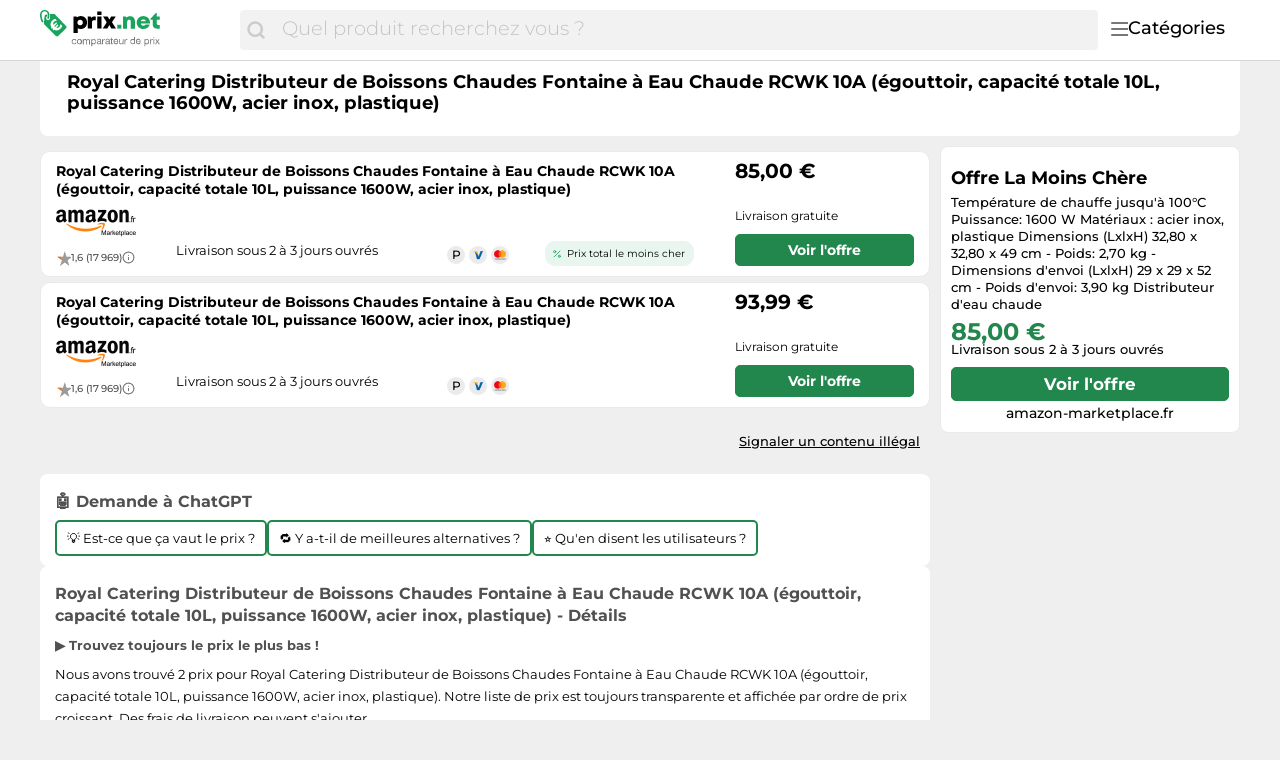

--- FILE ---
content_type: text/html;charset=utf-8
request_url: https://www.prix.net/produits/royal-catering-distributeur-d-eau-chaude-10-l-1600-w-egouttoir-rcwk-10a-4250928639202-315.html
body_size: 24677
content:

    <!DOCTYPE html>
    <html lang="fr">
    <head>
        <meta name="facebook-domain-verification" content="h3chkbhxjoqxlssbbx5hpumv8onssj" />
        <meta http-equiv="Content-Type" content="text/html; charset=UTF-8">
        <meta name="viewport" content="width=device-width, initial-scale=1.0, maximum-scale=1.0, user-scalable=no">
        <title>Royal Catering Distributeur de Boissons Chaudes Fontaine à Eau Chaude RCWK 10A (égouttoir, capacité totale 10L, puissance 1600W, acier inox, plastique) - Comparez les prix et achetez sur prix.net</title>
        <meta name="description" content="llll➤ En ce moment, 2 offres sont disponibles sur prix.net | Meilleur prix Royal Catering Distributeur de Boissons Chaudes Fontaine à Eau Chaude RCWK 10A (égouttoir, capacité totale 10L, puissance 1600W, acier inox, plastique) de January 2026 ▷ Économiser en comparant en ligne!">
        <meta name="robots" content="noindex,follow">
        <link rel="canonical" href="https://www.prix.net/produits/royal-catering-distributeur-de-boissons-chaudes-fontaine-a-eau-chaude-rcwk-10a-e-4250928639202-315.html">
        <meta property="og:url" content="https://www.prix.net/produits/royal-catering-distributeur-de-boissons-chaudes-fontaine-a-eau-chaude-rcwk-10a-e-4250928639202-315.html">
        <meta property="og:type" content="website">
        <meta property="og:title" content="Royal Catering Distributeur de Boissons Chaudes Fontaine à Eau Chaude RCWK 10A (égouttoir, capacité totale 10L, puissance 1600W, acier inox, plastique) - Comparez les prix et achetez sur prix.net">
        <meta property="og:description" content="llll➤ En ce moment, 2 offres sont disponibles sur prix.net | Meilleur prix Royal Catering Distributeur de Boissons Chaudes Fontaine à Eau Chaude RCWK 10A (égouttoir, capacité totale 10L, puissance 1600W, acier inox, plastique) de January 2026 ▷ Économiser en comparant en ligne!">
        <meta property="og:image" content="https://www.prix.net/assets/img/prix_net/logo-retina-02731df6e708b1e021bfc6dce6cc9898.png">
    <meta name="abTests" data-ab-tests="{}"/>
        <meta name="trackingData" data-tracking-data="{&quot;brand&quot;:{&quot;brand&quot;:&quot;22&quot;},&quot;common&quot;:{&quot;session_id&quot;:&quot;1769340955029_cde0539c-b3d5-d18b-ce1e-7d525c0eeb1e&quot;,&quot;tracking_id&quot;:null,&quot;detected_bot&quot;:&quot;Akamai-Categorized Bot (claudebot):allow:Artificial Intelligence (AI) Bots&quot;,&quot;camp&quot;:null,&quot;page_template&quot;:&quot;Product&quot;},&quot;search_query&quot;:{&quot;search_query&quot;:&quot;&quot;}}">
        <link rel="preload" href="/assets/fonts/montserrat/v26/montserrat_latin_normal_300.woff2" as="font" type="font/woff2" crossorigin>
        <link rel="preload" href="/assets/fonts/montserrat/v26/montserrat_latin_normal_400.woff2" as="font" type="font/woff2" crossorigin>
        <link rel="preload" href="/assets/fonts/montserrat/v26/montserrat_latin_normal_500.woff2" as="font" type="font/woff2" crossorigin>
        <link rel="preload" href="/assets/fonts/montserrat/v26/montserrat_latin_normal_700.woff2" as="font" type="font/woff2" crossorigin>
    <style>
        @font-face {
            font-family:Montserrat;
            font-style: normal;
            font-weight: 300;
            src: url(/assets/fonts/montserrat/v26/montserrat_latin_normal_300.woff2) format('woff2');
            unicode-range: U+0000-00FF, U+0131, U+0152-0153, U+02BB-02BC, U+02C6, U+02DA, U+02DC, U+2000-206F, U+2074, U+20AC, U+2122, U+2191, U+2193, U+2212, U+2215, U+FEFF, U+FFFD
        }

        @font-face {
            font-family:Montserrat;
            font-style: normal;
            font-weight: 400;
            src: url(/assets/fonts/montserrat/v26/montserrat_latin_normal_400.woff2) format('woff2');
            unicode-range: U+0000-00FF, U+0131, U+0152-0153, U+02BB-02BC, U+02C6, U+02DA, U+02DC, U+2000-206F, U+2074, U+20AC, U+2122, U+2191, U+2193, U+2212, U+2215, U+FEFF, U+FFFD
        }

        @font-face {
            font-family:Montserrat;
            font-style: normal;
            font-weight: 500;
            src: url(/assets/fonts/montserrat/v26/montserrat_latin_normal_500.woff2) format('woff2');
            unicode-range: U+0000-00FF, U+0131, U+0152-0153, U+02BB-02BC, U+02C6, U+02DA, U+02DC, U+2000-206F, U+2074, U+20AC, U+2122, U+2191, U+2193, U+2212, U+2215, U+FEFF, U+FFFD
        }

        @font-face {
            font-family:Montserrat;
            font-style: normal;
            font-weight: 700;
            src: url(/assets/fonts/montserrat/v26/montserrat_latin_normal_700.woff2) format('woff2');
            unicode-range: U+0000-00FF, U+0131, U+0152-0153, U+02BB-02BC, U+02C6, U+02DA, U+02DC, U+2000-206F, U+2074, U+20AC, U+2122, U+2191, U+2193, U+2212, U+2215, U+FEFF, U+FFFD
        }

    </style>
        <link rel="search" href="/opensearch.xml" type="application/opensearchdescription+xml"
              title="Prix.net - Comparer les prix et économiser !">
    <link rel="icon" href="/assets/img/prix_net/favicon-1a357076e575f9d7127336af0ae8005b.ico" type="image/x-icon">
        <link rel="manifest" href="/manifest.json">
    <link rel="stylesheet" href="/assets/styles/themes/auspreiser-like/generic-0b68d9a571bf0c646b3c2565355b0b36.css">
        <link rel="preload" href="/assets/styles/themes/auspreiser-like/generic.comp-45c5cd03b09d00b8ba4710e23e52ef8a.css" as="style" onload="this.onload=null;this.rel='stylesheet'">
        <noscript>
            <link rel="stylesheet" href="/assets/styles/themes/auspreiser-like/generic.comp-45c5cd03b09d00b8ba4710e23e52ef8a.css">
        </noscript>
        <noscript>
            <style>
                .lazy-load {
                    display: none !important;
                }

                .collapse {
                    display: block !important;
                }

                .toggle-icon-collapsible {
                    display: none !important;
                }
            </style>
        </noscript>
        
    </head>
    <body>
        <div id="wrapper">
    <div class="header with-search">
        <div class="header-content container">
            <a href="/" class="logo">
    <svg class="category-menu-toggle-logo" aria-label="Comparateur de prix" xmlns="http://www.w3.org/2000/svg" viewBox="0 0 184 45">
        <g class="logo__label">
            <path d="M1.63801 4.87383C1.63801 2.89277 2.91032 1.27019 4.91022 1.27019C6.54823 1.45132 8.00339 2.89277 8.00339 4.6927C8.00339 5.05118 7.82054 5.95303 7.82054 6.67376C7.63769 7.57561 7.45865 7.93409 7.45865 7.93409V8.11521C7.45865 8.65482 7.6415 8.83594 8.18623 9.01707C8.73097 9.19819 9.09666 8.83594 9.2757 8.29634C9.2757 8.29634 9.45855 7.57561 9.45855 6.85488C9.45855 6.13416 9.64139 5.41343 9.64139 4.6927C9.64139 2.17204 7.45865 0.00986353 4.91403 0.00986353C1.81705 -0.171262 0 2.16827 0 4.87383C0 9.19819 1.81705 12.2585 1.81705 12.2585C1.99989 12.6169 2.54463 12.7981 3.08936 12.6169C3.45125 12.4358 3.63409 11.8962 3.27221 11.3566C3.27221 11.3566 1.63801 8.65482 1.63801 4.87383Z"/>
            <path d="M26.551 16.2202L15.0963 4.33006C15.0963 4.14894 14.5516 4.14894 13.6412 4.14894C12.5517 4.14894 11.6413 4.14894 10.369 4.14894C10.369 4.33006 10.369 4.50741 10.369 4.50741C10.369 5.40927 10.1861 6.12999 10.1861 7.02807C10.369 7.2092 10.369 7.92992 10.369 8.2884C10.369 9.54873 9.2795 10.4506 8.18623 10.4506C7.09676 10.4506 6.18633 9.37138 6.18633 8.10728C6.18633 7.38655 6.54822 6.66582 7.2758 6.30735C7.45865 5.58662 7.45865 4.86589 7.45865 4.68477C7.45865 4.50364 7.45865 4.50364 7.45865 4.50364C7.09676 4.50364 6.91392 4.68477 6.54822 4.68477C5.09306 4.86589 5.09306 4.86589 4.73117 6.30735C4.36929 8.828 3.82075 14.0542 4.36929 14.7749L16.1896 26.4839C16.9172 27.2047 18.0067 27.2047 18.7342 26.4839L26.551 18.7446C27.2786 18.0239 27.2786 16.9409 26.551 16.2202ZM20.9589 19.122C19.9532 20.1144 18.8714 20.6955 17.7133 20.8577C16.6048 21.0162 15.5039 20.7823 14.4107 20.1634L13.6564 20.9068L12.8374 19.688L13.2183 19.3106C13.0622 19.1786 12.9098 19.0389 12.7612 18.8918C12.6546 18.7861 12.5517 18.6842 12.4565 18.5786L11.8775 19.1521L11.0585 17.9333L11.5841 17.4164C10.9099 16.3107 10.6432 15.19 10.788 14.0504C10.9328 12.8618 11.5118 11.7713 12.5212 10.7751C13.3326 9.97136 14.3078 9.34874 15.443 8.90347L17.2562 10.6959L17.0467 10.8996C15.8392 11.0355 14.944 11.3902 14.3688 11.9562C13.4088 12.9071 13.2069 14.0052 13.7669 15.2579L16.5782 12.4807L17.401 13.6957L14.5668 16.4956C14.6659 16.6088 14.7687 16.7145 14.8716 16.8202C15.0202 16.9673 15.1725 17.1032 15.3287 17.2315L17.9952 14.5976L18.818 15.8126L16.6239 17.9824C17.82 18.4201 18.8676 18.1937 19.7742 17.2956C20.3456 16.7296 20.6999 15.8504 20.8332 14.6504L21.0427 14.4467L22.8597 16.2428C22.414 17.3522 21.7779 18.3144 20.9589 19.122Z"/>
       </g>
        <g class="logo__text">
            <path d="M41.602 6.20765C40.107 6.20765 38.796 6.71365 37.784 7.58765L37.255 6.59865H34.334V23.5036H38.566V18.6276C39.44 19.1566 40.475 19.4556 41.602 19.4556C45.397 19.4556 48.111 16.6956 48.111 12.8086C48.111 8.94465 45.397 6.20765 41.602 6.20765ZM41.027 15.6606C39.417 15.6606 38.244 14.4416 38.244 12.8086C38.244 11.1986 39.417 9.97965 41.027 9.97965C42.614 9.97965 43.81 11.1986 43.81 12.8086C43.81 14.4416 42.614 15.6606 41.027 15.6606Z"/>
            <path d="M55.8527 6.55264C54.3807 6.55264 53.3227 6.96665 52.4487 7.97865L51.7817 6.59865H48.9067V19.0186H53.1847V12.7166C53.1847 11.1296 53.8287 10.4626 55.3237 10.4626H57.0027V6.55264H55.8527Z"/>
            <path d="M58.6328 5.05765H62.8648V1.42365H58.6328V5.05765ZM58.6098 19.0186H62.8878V6.59865H58.6098V19.0186Z"/>
            <path d="M77.7167 19.0186L73.5767 12.4636L77.4407 6.59865H72.7717L70.9087 9.72665L69.1147 6.59865H64.3767L68.1947 12.5786L64.0777 19.0186H68.8157L70.8857 15.3616L72.9327 19.0186H77.7167Z"/>
        </g>
        <g class="logo__label">
            <path d="M79 19.0496H83.163V15.0936H79V19.0496Z"/>
            <path d="M92.2751 6.28465C90.6651 6.28465 89.2851 6.88265 88.3651 7.91765L87.7901 6.62965H84.7771V19.0496H89.0551V12.4256C89.0551 10.8386 89.8141 9.91865 91.1481 9.91865C92.2291 9.91865 92.7811 10.6316 92.7811 12.0806V19.0496H97.0591V11.4826C97.0591 8.33165 95.1501 6.28465 92.2751 6.28465Z"/>
            <path d="M112.389 12.7246C112.389 9.09065 109.629 6.23865 105.627 6.23865C101.717 6.23865 98.8884 9.04465 98.8884 12.8396C98.8884 16.6346 101.74 19.4636 105.627 19.4636C108.732 19.4636 111.262 17.6926 112.136 14.8636H107.858C107.467 15.5996 106.616 16.0366 105.627 16.0366C104.27 16.0366 103.373 15.3006 103.097 13.8746H112.32C112.366 13.4836 112.389 13.1156 112.389 12.7246ZM105.627 9.59665C106.915 9.59665 107.812 10.2636 108.18 11.5056H103.166C103.511 10.2636 104.385 9.59665 105.627 9.59665Z" fill="#18A45C"/>
            <path d="M120.895 15.3236C119.998 15.3236 119.446 14.7716 119.446 13.8976V9.94165H122.459V6.62965H119.354V3.01865H118.457L112.891 8.92965V9.94165H115.168V14.6106C115.168 17.3706 116.847 19.0496 119.584 19.0496H122.528V15.3236H120.895Z"/>
        </g>
        <g class="logo__title">
            <path d="M35.8,30.7c-0.2-0.2-0.5-0.3-0.9-0.3c-0.3,0-0.6,0.1-0.8,0.2c-0.2,0.1-0.4,0.3-0.5,0.5s-0.2,0.4-0.3,0.6
                c-0.1,0.2-0.1,0.5-0.1,0.8c0,0.2,0,0.5,0.1,0.7c0.1,0.2,0.1,0.4,0.3,0.6c0.1,0.2,0.3,0.3,0.5,0.4s0.4,0.2,0.7,0.2
                c0.4,0,0.7-0.1,1-0.3s0.4-0.5,0.4-0.9h0.9c-0.1,0.6-0.3,1.1-0.7,1.5C36,34.9,35.5,35,34.9,35c-0.4,0-0.7-0.1-1-0.2
                s-0.6-0.3-0.8-0.5c-0.2-0.2-0.4-0.5-0.5-0.8c-0.1-0.3-0.2-0.7-0.2-1.1s0.1-0.7,0.1-1.1c0.1-0.3,0.3-0.6,0.5-0.9
                c0.2-0.2,0.5-0.4,0.8-0.6s0.7-0.2,1.1-0.2c0.3,0,0.6,0,0.8,0.1c0.3,0.1,0.5,0.2,0.7,0.3c0.2,0.1,0.4,0.3,0.5,0.6
                c0.1,0.2,0.2,0.5,0.2,0.8h-0.9C36.2,31.1,36,30.8,35.8,30.7z"/>
            <path d="M38,31.3c0.1-0.3,0.3-0.6,0.5-0.9s0.5-0.4,0.8-0.6s0.7-0.2,1.1-0.2c0.4,0,0.8,0.1,1.1,0.2s0.6,0.3,0.8,0.6
                c0.2,0.2,0.4,0.5,0.5,0.9c0.1,0.3,0.2,0.7,0.2,1.1s-0.1,0.7-0.2,1.1c-0.1,0.3-0.3,0.6-0.5,0.9c-0.2,0.2-0.5,0.4-0.8,0.6
                S40.7,35,40.3,35c-0.4,0-0.8-0.1-1.1-0.2s-0.6-0.3-0.8-0.6s-0.4-0.5-0.5-0.9c-0.1-0.3-0.2-0.7-0.2-1.1S37.9,31.6,38,31.3z
                 M38.8,33.2c0.1,0.2,0.2,0.4,0.3,0.6s0.3,0.3,0.5,0.4c0.2,0.1,0.4,0.1,0.6,0.1c0.2,0,0.4,0,0.6-0.1c0.2-0.1,0.4-0.2,0.5-0.4
                c0.1-0.2,0.3-0.4,0.3-0.6s0.1-0.5,0.1-0.8s0-0.6-0.1-0.8s-0.2-0.4-0.3-0.6c-0.1-0.2-0.3-0.3-0.5-0.4c-0.2-0.1-0.4-0.1-0.6-0.1
                c-0.2,0-0.4,0-0.6,0.1c-0.2,0.1-0.4,0.2-0.5,0.4c-0.1,0.2-0.3,0.4-0.3,0.6c-0.1,0.2-0.1,0.5-0.1,0.8S38.8,32.9,38.8,33.2z"/>
            <path d="M44.6,29.8v0.8h0c0.4-0.6,0.9-0.9,1.7-0.9c0.3,0,0.6,0.1,0.9,0.2c0.3,0.1,0.4,0.4,0.5,0.7
                c0.2-0.3,0.4-0.5,0.7-0.6s0.6-0.2,0.9-0.2c0.3,0,0.5,0,0.7,0.1s0.4,0.1,0.5,0.3c0.1,0.1,0.3,0.3,0.4,0.5c0.1,0.2,0.1,0.4,0.1,0.7
                v3.8h-0.9v-3.4c0-0.2,0-0.3,0-0.5c0-0.1-0.1-0.3-0.1-0.4c-0.1-0.1-0.2-0.2-0.3-0.2c-0.1-0.1-0.3-0.1-0.5-0.1c-0.4,0-0.8,0.1-1,0.4
                c-0.2,0.2-0.4,0.6-0.4,1v3.2H47v-3.4c0-0.2,0-0.3,0-0.5c0-0.1-0.1-0.3-0.2-0.4c-0.1-0.1-0.2-0.2-0.3-0.2c-0.1-0.1-0.3-0.1-0.5-0.1
                c-0.2,0-0.5,0-0.6,0.2c-0.2,0.1-0.3,0.2-0.4,0.4c-0.1,0.1-0.2,0.3-0.2,0.4c0,0.1-0.1,0.3-0.1,0.4v3.2h-0.9v-5.2H44.6z"/>
            <path d="M53.2,29.8v0.7h0c0.1-0.3,0.4-0.5,0.7-0.6c0.3-0.1,0.6-0.2,1-0.2c0.4,0,0.7,0.1,1,0.2c0.3,0.1,0.5,0.3,0.7,0.6
                c0.2,0.2,0.3,0.5,0.4,0.9c0.1,0.3,0.1,0.7,0.1,1c0,0.4,0,0.7-0.1,1c-0.1,0.3-0.2,0.6-0.4,0.9s-0.4,0.4-0.7,0.6
                c-0.3,0.1-0.6,0.2-1,0.2c-0.1,0-0.3,0-0.4,0c-0.2,0-0.3-0.1-0.5-0.1c-0.2-0.1-0.3-0.1-0.4-0.2s-0.3-0.2-0.3-0.4h0v2.7h-0.9v-7.1
                H53.2z M56.3,31.6c-0.1-0.2-0.2-0.4-0.3-0.6c-0.1-0.2-0.3-0.3-0.5-0.4c-0.2-0.1-0.4-0.2-0.7-0.2c-0.3,0-0.5,0.1-0.7,0.2
                c-0.2,0.1-0.4,0.3-0.5,0.4c-0.1,0.2-0.2,0.4-0.3,0.6c-0.1,0.2-0.1,0.5-0.1,0.7c0,0.3,0,0.5,0.1,0.7c0.1,0.2,0.2,0.4,0.3,0.6
                c0.1,0.2,0.3,0.3,0.5,0.4c0.2,0.1,0.5,0.2,0.8,0.2c0.3,0,0.5-0.1,0.7-0.2s0.4-0.3,0.5-0.5s0.2-0.4,0.3-0.6c0.1-0.2,0.1-0.5,0.1-0.7
                C56.4,32.1,56.4,31.8,56.3,31.6z"/>
            <path d="M62.9,34.9C62.7,35,62.5,35,62.3,35c-0.2,0-0.4-0.1-0.5-0.2s-0.2-0.3-0.2-0.6c-0.2,0.3-0.5,0.5-0.8,0.6
                c-0.3,0.1-0.6,0.2-1,0.2c-0.2,0-0.5,0-0.7-0.1c-0.2-0.1-0.4-0.1-0.5-0.2s-0.3-0.3-0.4-0.4c-0.1-0.2-0.1-0.4-0.1-0.7
                c0-0.3,0.1-0.5,0.1-0.7c0.1-0.2,0.2-0.3,0.4-0.5c0.2-0.1,0.4-0.2,0.6-0.3c0.2-0.1,0.4-0.1,0.6-0.2c0.2,0,0.5-0.1,0.7-0.1
                c0.2,0,0.4-0.1,0.6-0.1s0.3-0.1,0.4-0.2c0.1-0.1,0.1-0.2,0.1-0.4c0-0.2,0-0.3-0.1-0.5c-0.1-0.1-0.2-0.2-0.3-0.3
                c-0.1-0.1-0.2-0.1-0.4-0.1c-0.1,0-0.3,0-0.4,0c-0.4,0-0.7,0.1-0.9,0.2c-0.2,0.1-0.4,0.4-0.4,0.8h-0.9c0-0.3,0.1-0.6,0.2-0.8
                c0.1-0.2,0.3-0.4,0.5-0.5c0.2-0.1,0.4-0.2,0.7-0.3c0.3-0.1,0.5-0.1,0.8-0.1c0.2,0,0.5,0,0.7,0s0.4,0.1,0.6,0.2
                c0.2,0.1,0.3,0.2,0.5,0.4s0.2,0.4,0.2,0.7v2.7c0,0.2,0,0.3,0,0.4c0,0.1,0.1,0.1,0.2,0.1c0.1,0,0.2,0,0.3-0.1V34.9z M61.5,32.2
                c-0.1,0.1-0.2,0.1-0.4,0.2c-0.2,0-0.4,0.1-0.5,0.1s-0.4,0-0.6,0.1s-0.4,0.1-0.5,0.1c-0.2,0.1-0.3,0.2-0.4,0.3
                c-0.1,0.1-0.1,0.3-0.1,0.5c0,0.1,0,0.3,0.1,0.4c0.1,0.1,0.1,0.2,0.2,0.2c0.1,0.1,0.2,0.1,0.3,0.1c0.1,0,0.2,0,0.4,0
                c0.3,0,0.5,0,0.7-0.1c0.2-0.1,0.4-0.2,0.5-0.3c0.1-0.1,0.2-0.2,0.3-0.4s0.1-0.3,0.1-0.4V32.2z"/>
            <path d="M64.4,29.8v1.1h0c0.2-0.4,0.5-0.7,0.8-0.9c0.3-0.2,0.7-0.3,1.1-0.3v0.9c-0.3,0-0.6,0-0.9,0.1s-0.4,0.2-0.6,0.4
		        s-0.3,0.4-0.3,0.7c-0.1,0.3-0.1,0.6-0.1,0.9v2.3h-0.9v-5.2H64.4z"/>
            <path d="M71.6,34.9C71.4,35,71.2,35,71,35c-0.2,0-0.4-0.1-0.5-0.2s-0.2-0.3-0.2-0.6c-0.2,0.3-0.5,0.5-0.8,0.6
                c-0.3,0.1-0.6,0.2-1,0.2c-0.2,0-0.5,0-0.7-0.1c-0.2-0.1-0.4-0.1-0.5-0.2s-0.3-0.3-0.4-0.4c-0.1-0.2-0.1-0.4-0.1-0.7
                c0-0.3,0.1-0.5,0.2-0.7s0.2-0.3,0.4-0.5c0.2-0.1,0.4-0.2,0.6-0.3c0.2-0.1,0.4-0.1,0.6-0.2c0.2,0,0.5-0.1,0.7-0.1
                c0.2,0,0.4-0.1,0.6-0.1s0.3-0.1,0.4-0.2c0.1-0.1,0.1-0.2,0.1-0.4c0-0.2,0-0.3-0.1-0.5c-0.1-0.1-0.2-0.2-0.3-0.3
                c-0.1-0.1-0.2-0.1-0.4-0.1c-0.1,0-0.3,0-0.4,0c-0.4,0-0.7,0.1-0.9,0.2s-0.4,0.4-0.4,0.8h-0.9c0-0.3,0.1-0.6,0.2-0.8
                s0.3-0.4,0.5-0.5c0.2-0.1,0.4-0.2,0.7-0.3c0.3-0.1,0.5-0.1,0.8-0.1c0.2,0,0.5,0,0.7,0c0.2,0,0.4,0.1,0.6,0.2
                c0.2,0.1,0.3,0.2,0.5,0.4s0.2,0.4,0.2,0.7v2.7c0,0.2,0,0.3,0,0.4c0,0.1,0.1,0.1,0.2,0.1c0.1,0,0.2,0,0.3-0.1V34.9z M70.2,32.2
                c-0.1,0.1-0.2,0.1-0.4,0.2c-0.2,0-0.4,0.1-0.5,0.1c-0.2,0-0.4,0-0.6,0.1s-0.4,0.1-0.5,0.1c-0.2,0.1-0.3,0.2-0.4,0.3
                c-0.1,0.1-0.1,0.3-0.1,0.5c0,0.1,0,0.3,0.1,0.4s0.1,0.2,0.2,0.2c0.1,0.1,0.2,0.1,0.3,0.1c0.1,0,0.2,0,0.4,0c0.3,0,0.5,0,0.7-0.1
                c0.2-0.1,0.4-0.2,0.5-0.3s0.2-0.2,0.3-0.4c0.1-0.1,0.1-0.3,0.1-0.4V32.2z"/>
            <path d="M74.6,29.8v0.8h-1v3.2c0,0.1,0,0.2,0,0.2c0,0.1,0,0.1,0.1,0.1c0,0,0.1,0.1,0.2,0.1c0.1,0,0.2,0,0.3,0h0.4v0.8
		        h-0.7c-0.2,0-0.4,0-0.6,0c-0.2,0-0.3-0.1-0.4-0.2s-0.2-0.2-0.2-0.3s-0.1-0.3-0.1-0.6v-3.3h-0.9v-0.8h0.9v-1.5h0.8v1.5H74.6z"/>
            <path d="M79.2,34.6c-0.4,0.3-0.9,0.4-1.5,0.4c-0.4,0-0.8-0.1-1.1-0.2c-0.3-0.1-0.6-0.3-0.8-0.6
                c-0.2-0.2-0.4-0.5-0.5-0.9c-0.1-0.3-0.2-0.7-0.2-1.1c0-0.4,0.1-0.8,0.2-1.1c0.1-0.3,0.3-0.6,0.5-0.9c0.2-0.2,0.5-0.4,0.8-0.6
                c0.3-0.1,0.6-0.2,1-0.2c0.5,0,0.8,0.1,1.1,0.3c0.3,0.2,0.5,0.4,0.7,0.7c0.2,0.3,0.3,0.6,0.4,1s0.1,0.7,0.1,1h-3.9
                c0,0.2,0,0.4,0.1,0.6c0.1,0.2,0.2,0.4,0.3,0.5c0.1,0.2,0.3,0.3,0.5,0.4c0.2,0.1,0.5,0.1,0.7,0.1c0.4,0,0.7-0.1,0.9-0.2
                c0.2-0.2,0.4-0.4,0.5-0.8h0.8C79.8,33.9,79.6,34.3,79.2,34.6z M79,31.3c-0.1-0.2-0.2-0.3-0.3-0.5c-0.1-0.1-0.3-0.2-0.5-0.3
                c-0.2-0.1-0.4-0.1-0.6-0.1c-0.2,0-0.4,0-0.6,0.1c-0.2,0.1-0.3,0.2-0.5,0.3c-0.1,0.1-0.2,0.3-0.3,0.5c-0.1,0.2-0.1,0.4-0.1,0.6h3
                C79.1,31.6,79,31.5,79,31.3z"/>
            <path d="M84.4,34.9v-0.8h0c-0.2,0.3-0.4,0.6-0.7,0.7C83.4,35,83,35,82.7,35c-0.3,0-0.6,0-0.9-0.1
                c-0.2-0.1-0.4-0.2-0.5-0.4c-0.1-0.2-0.2-0.4-0.3-0.6c-0.1-0.2-0.1-0.5-0.1-0.8v-3.4h0.9v3.5c0,0.3,0.1,0.6,0.3,0.8s0.4,0.3,0.8,0.3
                c0.3,0,0.5,0,0.7-0.1c0.2-0.1,0.3-0.2,0.5-0.3c0.1-0.1,0.2-0.3,0.3-0.5c0.1-0.2,0.1-0.4,0.1-0.6v-2.9h0.9v5.2H84.4z"/>
            <path d="M87.2,29.8v1.1h0c0.2-0.4,0.5-0.7,0.8-0.9s0.7-0.3,1.1-0.3v0.9c-0.3,0-0.6,0-0.9,0.1c-0.2,0.1-0.4,0.2-0.6,0.4
		        s-0.3,0.4-0.3,0.7c-0.1,0.3-0.1,0.6-0.1,0.9v2.3h-0.8v-5.2H87.2z"/>
            <path d="M96.3,34.9v-0.7h0c-0.1,0.3-0.4,0.5-0.7,0.6S95,35,94.7,35c-0.4,0-0.7-0.1-1-0.2c-0.3-0.1-0.5-0.3-0.7-0.6
                c-0.2-0.2-0.3-0.5-0.4-0.9c-0.1-0.3-0.2-0.7-0.2-1c0-0.4,0-0.7,0.1-1c0.1-0.3,0.2-0.6,0.4-0.9c0.2-0.2,0.4-0.4,0.7-0.6
                s0.6-0.2,1-0.2c0.1,0,0.3,0,0.4,0s0.3,0.1,0.5,0.1s0.3,0.1,0.4,0.2s0.3,0.2,0.3,0.4h0v-2.7h0.8v7.1H96.3z M93.3,33.1
                c0.1,0.2,0.2,0.4,0.3,0.6c0.1,0.2,0.3,0.3,0.5,0.4s0.4,0.2,0.7,0.2c0.3,0,0.5-0.1,0.7-0.2s0.4-0.3,0.5-0.4c0.1-0.2,0.2-0.4,0.3-0.6
                s0.1-0.5,0.1-0.7c0-0.3,0-0.5-0.1-0.7c-0.1-0.2-0.2-0.4-0.3-0.6c-0.1-0.2-0.3-0.3-0.5-0.4c-0.2-0.1-0.5-0.2-0.8-0.2
                c-0.3,0-0.5,0.1-0.7,0.2c-0.2,0.1-0.4,0.3-0.5,0.5s-0.2,0.4-0.3,0.6c-0.1,0.2-0.1,0.5-0.1,0.7C93.2,32.6,93.2,32.9,93.3,33.1z"/>
            <path d="M102.1,34.6c-0.4,0.3-0.9,0.4-1.5,0.4c-0.4,0-0.8-0.1-1.1-0.2c-0.3-0.1-0.6-0.3-0.8-0.6
                c-0.2-0.2-0.4-0.5-0.5-0.9c-0.1-0.3-0.2-0.7-0.2-1.1c0-0.4,0.1-0.8,0.2-1.1c0.1-0.3,0.3-0.6,0.5-0.9c0.2-0.2,0.5-0.4,0.8-0.6
                c0.3-0.1,0.6-0.2,1-0.2c0.5,0,0.8,0.1,1.1,0.3c0.3,0.2,0.5,0.4,0.7,0.7c0.2,0.3,0.3,0.6,0.4,1s0.1,0.7,0.1,1h-3.9
                c0,0.2,0,0.4,0.1,0.6c0.1,0.2,0.2,0.4,0.3,0.5c0.1,0.2,0.3,0.3,0.5,0.4c0.2,0.1,0.5,0.1,0.7,0.1c0.4,0,0.7-0.1,0.9-0.2
                c0.2-0.2,0.4-0.4,0.5-0.8h0.8C102.8,33.9,102.5,34.3,102.1,34.6z M101.9,31.3c-0.1-0.2-0.2-0.3-0.3-0.5c-0.1-0.1-0.3-0.2-0.5-0.3
                c-0.2-0.1-0.4-0.1-0.6-0.1c-0.2,0-0.4,0-0.6,0.1c-0.2,0.1-0.3,0.2-0.5,0.3c-0.1,0.1-0.2,0.3-0.3,0.5c-0.1,0.2-0.1,0.4-0.1,0.6h3
                C102.1,31.6,102,31.5,101.9,31.3z"/>
            <path d="M107.5,29.8v0.7h0c0.1-0.3,0.4-0.5,0.7-0.6s0.6-0.2,1-0.2c0.4,0,0.7,0.1,1,0.2c0.3,0.1,0.5,0.3,0.7,0.6
                c0.2,0.2,0.3,0.5,0.4,0.9c0.1,0.3,0.2,0.7,0.2,1c0,0.4,0,0.7-0.1,1c-0.1,0.3-0.2,0.6-0.4,0.9c-0.2,0.2-0.4,0.4-0.7,0.6
                c-0.3,0.1-0.6,0.2-1,0.2c-0.1,0-0.3,0-0.4,0c-0.2,0-0.3-0.1-0.5-0.1c-0.2-0.1-0.3-0.1-0.4-0.2s-0.3-0.2-0.3-0.4h0v2.7h-0.9v-7.1
                H107.5z M110.6,31.6c-0.1-0.2-0.2-0.4-0.3-0.6c-0.1-0.2-0.3-0.3-0.5-0.4s-0.4-0.2-0.7-0.2c-0.3,0-0.5,0.1-0.7,0.2
                c-0.2,0.1-0.4,0.3-0.5,0.4c-0.1,0.2-0.2,0.4-0.3,0.6s-0.1,0.5-0.1,0.7c0,0.3,0,0.5,0.1,0.7c0.1,0.2,0.2,0.4,0.3,0.6
                c0.1,0.2,0.3,0.3,0.5,0.4s0.5,0.2,0.8,0.2s0.5-0.1,0.7-0.2c0.2-0.1,0.4-0.3,0.5-0.5s0.2-0.4,0.3-0.6c0.1-0.2,0.1-0.5,0.1-0.7
                C110.7,32.1,110.6,31.8,110.6,31.6z"/>
            <path d="M113.3,29.8v1.1h0c0.2-0.4,0.5-0.7,0.8-0.9s0.7-0.3,1.1-0.3v0.9c-0.3,0-0.6,0-0.9,0.1
		        c-0.2,0.1-0.4,0.2-0.6,0.4s-0.3,0.4-0.3,0.7c-0.1,0.3-0.1,0.6-0.1,0.9v2.3h-0.8v-5.2H113.3z"/>
            <path d="M115.9,28.8v-1h0.8v1H115.9z M116.8,29.8v5.2h-0.8v-5.2H116.8z"/>
            <path d="M117.7,29.8h1.1l1.2,1.8l1.3-1.8h1l-1.8,2.4l2,2.8h-1.1l-1.4-2.1l-1.4,2.1h-1l1.9-2.7L117.7,29.8z"/>
        </g>
    </svg>
            </a>
            <nav class="header__category-menu">
    <div class="search-form-wrapper">
        <form action="/prix" method="GET" class="search-form">
            <input
                class="form-control search-input"
                placeholder="Quel produit recherchez vous ?"
                name="q"
                autocomplete="off"
                value=""
                aria-label="Quel produit recherchez vous ?"
            />
            <button
                type="submit"
                class="search-button"
                aria-label="Chercher"
            >
                <span class="icon icon-search"></span>
                <span class="search-button-text">Chercher</span>
            </button>
        </form>
        <div class="typeahead"></div>
    </div>
    <input type="checkbox" id="toggle">
    <label class="category-menu-toggle" for="toggle">
        <div class="category-menu-toggle-icon"></div>
        <div class="category-menu-toggle-label">Catégories</div>
    </label>
    <div class="drop-menu-container">
        <div class="drop-menu-title">Catégories</div>
        <ul class="drop-menu" id="menu">
                <li>
    <input id="sub-menu-toggle-7 032" type="checkbox" class="toggle-check toggle" name="toggle" />
    <input id="sub-menu-toggle-7 032" type="radio" class="toggle-radio toggle" name="toggle" checked />
    <label for="sub-menu-toggle-7 032">Animalerie</label>
                    <ul class="sub-menu">
                            <li>
                                <a href="/categories/abris-pour-animaux-sauvages-30972.html">
                                    Abris pour animaux sauvages
                                    <span class="chevron-right"></span>
                                </a>
                            </li>
                            <li>
                                <a href="/categories/aquariophilie-15399.html">
                                    Aquariophilie
                                    <span class="chevron-right"></span>
                                </a>
                            </li>
                            <li>
                                <a href="/categories/colliers-gps-32701.html">
                                    Colliers GPS
                                    <span class="chevron-right"></span>
                                </a>
                            </li>
                            <li>
                                <a href="/categories/materiel-orthopedique-pour-animaux-32634.html">
                                    Matériel orthopédique pour animaux
                                    <span class="chevron-right"></span>
                                </a>
                            </li>
                            <li>
                                <a href="/categories/nourriture-pour-chien-11153.html">
                                    Nourriture pour chien
                                    <span class="chevron-right"></span>
                                </a>
                            </li>
                            <li>
                                <a href="/categories/pharmacie-veterinaire-32819.html">
                                    Pharmacie vétérinaire
                                    <span class="chevron-right"></span>
                                </a>
                            </li>
                            <li>
                                <a href="/categories/produits-pour-animaux-sauvages-30969.html">
                                    Produits pour animaux sauvages
                                    <span class="chevron-right"></span>
                                </a>
                            </li>
                            <li>
                                <a href="/categories/produits-pour-chat-29707.html">
                                    Produits pour chat
                                    <span class="chevron-right"></span>
                                </a>
                            </li>
                            <li>
                                <a href="/categories/produits-pour-chien-29706.html">
                                    Produits pour chien
                                    <span class="chevron-right"></span>
                                </a>
                            </li>
                            <li>
                                <a href="/categories/produits-pour-oiseaux-29708.html">
                                    Produits pour oiseaux
                                    <span class="chevron-right"></span>
                                </a>
                            </li>
                            <li>
                                <a href="/categories/produits-pour-petits-animaux-29704.html">
                                    Produits pour petits animaux
                                    <span class="chevron-right"></span>
                                </a>
                            </li>
                            <li>
                                <a href="/categories/produits-veterinaires-11039.html">
                                    Produits vétérinaires
                                    <span class="chevron-right"></span>
                                </a>
                            </li>
                            <li>
                                <a href="/categories/terrariophilie-29715.html">
                                    Terrariophilie
                                    <span class="chevron-right"></span>
                                </a>
                            </li>
                            <li>
                                <a href="/categories/equipement-du-cheval-11038.html">
                                    Équipement du cheval
                                    <span class="chevron-right"></span>
                                </a>
                            </li>
                    </ul>
                </li>
                <li>
    <input id="sub-menu-toggle-2 400" type="checkbox" class="toggle-check toggle" name="toggle" />
    <input id="sub-menu-toggle-2 400" type="radio" class="toggle-radio toggle" name="toggle"  />
    <label for="sub-menu-toggle-2 400">Auto & Moto</label>
                    <ul class="sub-menu">
                            <li>
                                <a href="/categories/accessoires-auto-22516.html">
                                    Accessoires auto
                                    <span class="chevron-right"></span>
                                </a>
                            </li>
                            <li>
                                <a href="/categories/attelage-portage-22517.html">
                                    Attelage & portage
                                    <span class="chevron-right"></span>
                                </a>
                            </li>
                            <li>
                                <a href="/categories/autoradios-2560.html">
                                    Autoradios
                                    <span class="chevron-right"></span>
                                </a>
                            </li>
                            <li>
                                <a href="/categories/casques-moto-9392.html">
                                    Casques moto
                                    <span class="chevron-right"></span>
                                </a>
                            </li>
                            <li>
                                <a href="/categories/entretien-auto-12033.html">
                                    Entretien auto
                                    <span class="chevron-right"></span>
                                </a>
                            </li>
                            <li>
                                <a href="/categories/gps-3170.html">
                                    GPS
                                    <span class="chevron-right"></span>
                                </a>
                            </li>
                            <li>
                                <a href="/categories/hifi-embarquee-gps-4233.html">
                                    Hifi embarquée & GPS
                                    <span class="chevron-right"></span>
                                </a>
                            </li>
                            <li>
                                <a href="/categories/huiles-additifs-30353.html">
                                    Huiles & additifs
                                    <span class="chevron-right"></span>
                                </a>
                            </li>
                            <li>
                                <a href="/categories/mobilite-electrique-32442.html">
                                    Mobilité électrique
                                    <span class="chevron-right"></span>
                                </a>
                            </li>
                            <li>
                                <a href="/categories/pieces-auto-13732.html">
                                    Pièces auto
                                    <span class="chevron-right"></span>
                                </a>
                            </li>
                            <li>
                                <a href="/categories/pneus-7732.html">
                                    Pneus
                                    <span class="chevron-right"></span>
                                </a>
                            </li>
                            <li>
                                <a href="/categories/pneus-4x4-7737.html">
                                    Pneus 4x4
                                    <span class="chevron-right"></span>
                                </a>
                            </li>
                            <li>
                                <a href="/categories/pneus-hiver-7734.html">
                                    Pneus hiver
                                    <span class="chevron-right"></span>
                                </a>
                            </li>
                            <li>
                                <a href="/categories/pneus-ete-7733.html">
                                    Pneus été
                                    <span class="chevron-right"></span>
                                </a>
                            </li>
                            <li>
                                <a href="/categories/roues-pneumatiques-30356.html">
                                    Roues & pneumatiques
                                    <span class="chevron-right"></span>
                                </a>
                            </li>
                            <li>
                                <a href="/categories/tuning-auto-14772.html">
                                    Tuning auto
                                    <span class="chevron-right"></span>
                                </a>
                            </li>
                            <li>
                                <a href="/categories/vetements-moto-14957.html">
                                    Vêtements moto
                                    <span class="chevron-right"></span>
                                </a>
                            </li>
                            <li>
                                <a href="/categories/equipement-de-garage-automobile-30331.html">
                                    Équipement de garage automobile
                                    <span class="chevron-right"></span>
                                </a>
                            </li>
                            <li>
                                <a href="/categories/equipement-moto-14352.html">
                                    Équipement moto
                                    <span class="chevron-right"></span>
                                </a>
                            </li>
                    </ul>
                </li>
                <li>
    <input id="sub-menu-toggle-3 932" type="checkbox" class="toggle-check toggle" name="toggle" />
    <input id="sub-menu-toggle-3 932" type="radio" class="toggle-radio toggle" name="toggle"  />
    <label for="sub-menu-toggle-3 932">Beauté & Santé</label>
                    <ul class="sub-menu">
                            <li>
                                <a href="/categories/alimentation-bebe-9352.html">
                                    Alimentation bébé
                                    <span class="chevron-right"></span>
                                </a>
                            </li>
                            <li>
                                <a href="/categories/amour-contraception-18367.html">
                                    Amour & contraception
                                    <span class="chevron-right"></span>
                                </a>
                            </li>
                            <li>
                                <a href="/categories/appareils-de-coiffure-4413.html">
                                    Appareils de coiffure
                                    <span class="chevron-right"></span>
                                </a>
                            </li>
                            <li>
                                <a href="/categories/brosses-a-dents-electriques-3233.html">
                                    Brosses à dents électriques
                                    <span class="chevron-right"></span>
                                </a>
                            </li>
                            <li>
                                <a href="/categories/cosmetiques-30776.html">
                                    Cosmétiques
                                    <span class="chevron-right"></span>
                                </a>
                            </li>
                            <li>
                                <a href="/categories/cosmetiques-parfums-15620.html">
                                    Cosmétiques & Parfums
                                    <span class="chevron-right"></span>
                                </a>
                            </li>
                            <li>
                                <a href="/categories/dispositifs-medicaux-complements-alimentaires-30350.html">
                                    Dispositifs médicaux & Compléments alimentaires
                                    <span class="chevron-right"></span>
                                </a>
                            </li>
                            <li>
                                <a href="/categories/eaux-de-toilette-parfums-14696.html">
                                    Eaux de toilette & parfums
                                    <span class="chevron-right"></span>
                                </a>
                            </li>
                            <li>
                                <a href="/categories/lisseurs-21096.html">
                                    Lisseurs
                                    <span class="chevron-right"></span>
                                </a>
                            </li>
                            <li>
                                <a href="/categories/lunetterie-26878.html">
                                    Lunetterie
                                    <span class="chevron-right"></span>
                                </a>
                            </li>
                            <li>
                                <a href="/categories/maison-saine-30302.html">
                                    Maison saine
                                    <span class="chevron-right"></span>
                                </a>
                            </li>
                            <li>
                                <a href="/categories/materiel-medical-14476.html">
                                    Matériel médical
                                    <span class="chevron-right"></span>
                                </a>
                            </li>
                            <li>
                                <a href="/categories/parfums-d-interieur-26247.html">
                                    Parfums d'intérieur
                                    <span class="chevron-right"></span>
                                </a>
                            </li>
                            <li>
                                <a href="/categories/parfums-femme-3972.html">
                                    Parfums femme
                                    <span class="chevron-right"></span>
                                </a>
                            </li>
                            <li>
                                <a href="/categories/parfums-homme-8694.html">
                                    Parfums homme
                                    <span class="chevron-right"></span>
                                </a>
                            </li>
                            <li>
                                <a href="/categories/produits-d-hygiene-corporelle-18875.html">
                                    Produits d'hygiène corporelle
                                    <span class="chevron-right"></span>
                                </a>
                            </li>
                            <li>
                                <a href="/categories/produits-de-desinfection-hygiene-medicale-18870.html">
                                    Produits de désinfection & hygiène médicale
                                    <span class="chevron-right"></span>
                                </a>
                            </li>
                            <li>
                                <a href="/categories/rasoirs-epilateurs-3226.html">
                                    Rasoirs & épilateurs
                                    <span class="chevron-right"></span>
                                </a>
                            </li>
                            <li>
                                <a href="/categories/repas-bebe-14733.html">
                                    Repas bébé
                                    <span class="chevron-right"></span>
                                </a>
                            </li>
                            <li>
                                <a href="/categories/soins-bebe-30333.html">
                                    Soins bébé
                                    <span class="chevron-right"></span>
                                </a>
                            </li>
                            <li>
                                <a href="/categories/tondeuses-cheveux-barbe-3232.html">
                                    Tondeuses cheveux & barbe
                                    <span class="chevron-right"></span>
                                </a>
                            </li>
                            <li>
                                <a href="/categories/electrostimulation-appareils-therapeutiques-16955.html">
                                    Électrostimulation & appareils thérapeutiques
                                    <span class="chevron-right"></span>
                                </a>
                            </li>
                    </ul>
                </li>
                <li>
    <input id="sub-menu-toggle-3 326" type="checkbox" class="toggle-check toggle" name="toggle" />
    <input id="sub-menu-toggle-3 326" type="radio" class="toggle-radio toggle" name="toggle"  />
    <label for="sub-menu-toggle-3 326">Jeux vidéo & Jouets</label>
                    <ul class="sub-menu">
                            <li>
                                <a href="/categories/accessoires-de-gaming-3012.html">
                                    Accessoires de gaming
                                    <span class="chevron-right"></span>
                                </a>
                            </li>
                            <li>
                                <a href="/categories/consoles-de-jeux-3189.html">
                                    Consoles de jeux
                                    <span class="chevron-right"></span>
                                </a>
                            </li>
                            <li>
                                <a href="/categories/drones-28012.html">
                                    Drones
                                    <span class="chevron-right"></span>
                                </a>
                            </li>
                            <li>
                                <a href="/categories/jeux-ps4-25476.html">
                                    Jeux PS4
                                    <span class="chevron-right"></span>
                                </a>
                            </li>
                            <li>
                                <a href="/categories/jeux-console-pc-30536.html">
                                    Jeux console & PC
                                    <span class="chevron-right"></span>
                                </a>
                            </li>
                            <li>
                                <a href="/categories/jeux-de-societe-7174.html">
                                    Jeux de société
                                    <span class="chevron-right"></span>
                                </a>
                            </li>
                            <li>
                                <a href="/categories/jouets-7173.html">
                                    Jouets
                                    <span class="chevron-right"></span>
                                </a>
                            </li>
                            <li>
                                <a href="/categories/lego-9552.html">
                                    LEGO
                                    <span class="chevron-right"></span>
                                </a>
                            </li>
                            <li>
                                <a href="/categories/modelisme-30351.html">
                                    Modélisme
                                    <span class="chevron-right"></span>
                                </a>
                            </li>
                            <li>
                                <a href="/categories/ordinateurs-pour-enfant-15065.html">
                                    Ordinateurs pour enfant
                                    <span class="chevron-right"></span>
                                </a>
                            </li>
                            <li>
                                <a href="/categories/playmobil-9553.html">
                                    Playmobil
                                    <span class="chevron-right"></span>
                                </a>
                            </li>
                            <li>
                                <a href="/categories/poupees-7193.html">
                                    Poupées
                                    <span class="chevron-right"></span>
                                </a>
                            </li>
                            <li>
                                <a href="/categories/trottinettes-18315.html">
                                    Trottinettes
                                    <span class="chevron-right"></span>
                                </a>
                            </li>
                            <li>
                                <a href="/categories/vehicules-pour-enfant-30457.html">
                                    Véhicules pour enfant
                                    <span class="chevron-right"></span>
                                </a>
                            </li>
                    </ul>
                </li>
                <li>
    <input id="sub-menu-toggle-3 686" type="checkbox" class="toggle-check toggle" name="toggle" />
    <input id="sub-menu-toggle-3 686" type="radio" class="toggle-radio toggle" name="toggle"  />
    <label for="sub-menu-toggle-3 686">Maison & Jardin</label>
                    <ul class="sub-menu">
                            <li>
                                <a href="/categories/ameublement-21762.html">
                                    Ameublement
                                    <span class="chevron-right"></span>
                                </a>
                            </li>
                            <li>
                                <a href="/categories/articles-de-cuisine-d-entretien-menager-18442.html">
                                    Articles de cuisine & d'entretien ménager
                                    <span class="chevron-right"></span>
                                </a>
                            </li>
                            <li>
                                <a href="/categories/aspirateurs-souffleurs-11273.html">
                                    Aspirateurs souffleurs
                                    <span class="chevron-right"></span>
                                </a>
                            </li>
                            <li>
                                <a href="/categories/barbecues-planchas-3514.html">
                                    Barbecues & planchas
                                    <span class="chevron-right"></span>
                                </a>
                            </li>
                            <li>
                                <a href="/categories/bricolage-6812.html">
                                    Bricolage
                                    <span class="chevron-right"></span>
                                </a>
                            </li>
                            <li>
                                <a href="/categories/cameras-de-surveillance-12875.html">
                                    Caméras de surveillance
                                    <span class="chevron-right"></span>
                                </a>
                            </li>
                            <li>
                                <a href="/categories/chaudieres-18406.html">
                                    Chaudières
                                    <span class="chevron-right"></span>
                                </a>
                            </li>
                            <li>
                                <a href="/categories/climatisation-12977.html">
                                    Climatisation
                                    <span class="chevron-right"></span>
                                </a>
                            </li>
                            <li>
                                <a href="/categories/decoration-d-interieur-21763.html">
                                    Décoration d'intérieur
                                    <span class="chevron-right"></span>
                                </a>
                            </li>
                            <li>
                                <a href="/categories/fournitures-de-bureau-18435.html">
                                    Fournitures de bureau
                                    <span class="chevron-right"></span>
                                </a>
                            </li>
                            <li>
                                <a href="/categories/jardin-9612.html">
                                    Jardin
                                    <span class="chevron-right"></span>
                                </a>
                            </li>
                            <li>
                                <a href="/categories/lampes-design-23555.html">
                                    Lampes design
                                    <span class="chevron-right"></span>
                                </a>
                            </li>
                            <li>
                                <a href="/categories/materiel-d-arts-plastiques-23214.html">
                                    Matériel d'arts plastiques
                                    <span class="chevron-right"></span>
                                </a>
                            </li>
                            <li>
                                <a href="/categories/nettoyeurs-haute-pression-9652.html">
                                    Nettoyeurs haute pression
                                    <span class="chevron-right"></span>
                                </a>
                            </li>
                            <li>
                                <a href="/categories/outillage-electrique-12952.html">
                                    Outillage électrique
                                    <span class="chevron-right"></span>
                                </a>
                            </li>
                            <li>
                                <a href="/categories/perceuses-visseuses-sans-fil-3687.html">
                                    Perceuses & visseuses sans fil
                                    <span class="chevron-right"></span>
                                </a>
                            </li>
                            <li>
                                <a href="/categories/perceuses-visseuses-electriques-15397.html">
                                    Perceuses & visseuses électriques
                                    <span class="chevron-right"></span>
                                </a>
                            </li>
                            <li>
                                <a href="/categories/ponceuses-3706.html">
                                    Ponceuses
                                    <span class="chevron-right"></span>
                                </a>
                            </li>
                            <li>
                                <a href="/categories/poeles-et-cheminees-11294.html">
                                    Poêles et cheminées
                                    <span class="chevron-right"></span>
                                </a>
                            </li>
                            <li>
                                <a href="/categories/robots-de-piscine-18287.html">
                                    Robots de piscine
                                    <span class="chevron-right"></span>
                                </a>
                            </li>
                            <li>
                                <a href="/categories/scies-circulaires-21721.html">
                                    Scies circulaires
                                    <span class="chevron-right"></span>
                                </a>
                            </li>
                            <li>
                                <a href="/categories/taille-haies-11274.html">
                                    Taille-haies
                                    <span class="chevron-right"></span>
                                </a>
                            </li>
                            <li>
                                <a href="/categories/techniques-de-mesure-23595.html">
                                    Techniques de mesure
                                    <span class="chevron-right"></span>
                                </a>
                            </li>
                            <li>
                                <a href="/categories/textiles-de-maison-12412.html">
                                    Textiles de maison
                                    <span class="chevron-right"></span>
                                </a>
                            </li>
                            <li>
                                <a href="/categories/tondeuses-7773.html">
                                    Tondeuses
                                    <span class="chevron-right"></span>
                                </a>
                            </li>
                            <li>
                                <a href="/categories/tronconneuses-19144.html">
                                    Tronçonneuses
                                    <span class="chevron-right"></span>
                                </a>
                            </li>
                            <li>
                                <a href="/categories/tuyaux-d-arrosage-22076.html">
                                    Tuyaux d'arrosage
                                    <span class="chevron-right"></span>
                                </a>
                            </li>
                            <li>
                                <a href="/categories/eclairage-19177.html">
                                    Éclairage
                                    <span class="chevron-right"></span>
                                </a>
                            </li>
                            <li>
                                <a href="/categories/eviers-11572.html">
                                    Éviers
                                    <span class="chevron-right"></span>
                                </a>
                            </li>
                    </ul>
                </li>
                <li>
    <input id="sub-menu-toggle-9 908" type="checkbox" class="toggle-check toggle" name="toggle" />
    <input id="sub-menu-toggle-9 908" type="radio" class="toggle-radio toggle" name="toggle"  />
    <label for="sub-menu-toggle-9 908">Mode & Accessoires</label>
                    <ul class="sub-menu">
                            <li>
                                <a href="/categories/accessoires-de-mode-22240.html">
                                    Accessoires de mode
                                    <span class="chevron-right"></span>
                                </a>
                            </li>
                            <li>
                                <a href="/categories/arts-textiles-10772.html">
                                    Arts textiles
                                    <span class="chevron-right"></span>
                                </a>
                            </li>
                            <li>
                                <a href="/categories/bagages-9113.html">
                                    Bagages
                                    <span class="chevron-right"></span>
                                </a>
                            </li>
                            <li>
                                <a href="/categories/baskets-18817.html">
                                    Baskets
                                    <span class="chevron-right"></span>
                                </a>
                            </li>
                            <li>
                                <a href="/categories/bijoux-14856.html">
                                    Bijoux
                                    <span class="chevron-right"></span>
                                </a>
                            </li>
                            <li>
                                <a href="/categories/bottes-femme-22698.html">
                                    Bottes femme
                                    <span class="chevron-right"></span>
                                </a>
                            </li>
                            <li>
                                <a href="/categories/chaussures-11592.html">
                                    Chaussures
                                    <span class="chevron-right"></span>
                                </a>
                            </li>
                            <li>
                                <a href="/categories/chaussures-basses-homme-26147.html">
                                    Chaussures basses homme
                                    <span class="chevron-right"></span>
                                </a>
                            </li>
                            <li>
                                <a href="/categories/chaussures-running-22875.html">
                                    Chaussures running
                                    <span class="chevron-right"></span>
                                </a>
                            </li>
                            <li>
                                <a href="/categories/collants-chaussettes-16596.html">
                                    Collants & chaussettes
                                    <span class="chevron-right"></span>
                                </a>
                            </li>
                            <li>
                                <a href="/categories/horloges-montres-9593.html">
                                    Horloges & montres
                                    <span class="chevron-right"></span>
                                </a>
                            </li>
                            <li>
                                <a href="/categories/lunettes-de-soleil-9112.html">
                                    Lunettes de soleil
                                    <span class="chevron-right"></span>
                                </a>
                            </li>
                            <li>
                                <a href="/categories/maroquinerie-bagagerie-15612.html">
                                    Maroquinerie & bagagerie
                                    <span class="chevron-right"></span>
                                </a>
                            </li>
                            <li>
                                <a href="/categories/mode-enfant-30345.html">
                                    Mode enfant
                                    <span class="chevron-right"></span>
                                </a>
                            </li>
                            <li>
                                <a href="/categories/mode-femme-9874.html">
                                    Mode femme
                                    <span class="chevron-right"></span>
                                </a>
                            </li>
                            <li>
                                <a href="/categories/mode-homme-9881.html">
                                    Mode homme
                                    <span class="chevron-right"></span>
                                </a>
                            </li>
                            <li>
                                <a href="/categories/montres-5292.html">
                                    Montres
                                    <span class="chevron-right"></span>
                                </a>
                            </li>
                            <li>
                                <a href="/categories/sacs-a-main-11512.html">
                                    Sacs à main
                                    <span class="chevron-right"></span>
                                </a>
                            </li>
                    </ul>
                </li>
                <li>
    <input id="sub-menu-toggle-30 311" type="checkbox" class="toggle-check toggle" name="toggle" />
    <input id="sub-menu-toggle-30 311" type="radio" class="toggle-radio toggle" name="toggle"  />
    <label for="sub-menu-toggle-30 311">Produits électroniques</label>
                    <ul class="sub-menu">
                            <li>
                                <a href="/categories/accessoires-smartphones-2220.html">
                                    Accessoires smartphones
                                    <span class="chevron-right"></span>
                                </a>
                            </li>
                            <li>
                                <a href="/categories/appareils-photo-hybrides-21895.html">
                                    Appareils photo hybrides
                                    <span class="chevron-right"></span>
                                </a>
                            </li>
                            <li>
                                <a href="/categories/appareils-photo-numeriques-1362.html">
                                    Appareils photo numériques
                                    <span class="chevron-right"></span>
                                </a>
                            </li>
                            <li>
                                <a href="/categories/appareils-photo-numeriques-compacts-12312.html">
                                    Appareils photo numériques compacts
                                    <span class="chevron-right"></span>
                                </a>
                            </li>
                            <li>
                                <a href="/categories/aspirateurs-2925.html">
                                    Aspirateurs
                                    <span class="chevron-right"></span>
                                </a>
                            </li>
                            <li>
                                <a href="/categories/brosses-a-dents-electriques-3233.html">
                                    Brosses à dents électriques
                                    <span class="chevron-right"></span>
                                </a>
                            </li>
                            <li>
                                <a href="/categories/cafetieres-expresso-3487.html">
                                    Cafetières expresso
                                    <span class="chevron-right"></span>
                                </a>
                            </li>
                            <li>
                                <a href="/categories/cafetieres-a-capsules-21616.html">
                                    Cafetières à capsules
                                    <span class="chevron-right"></span>
                                </a>
                            </li>
                            <li>
                                <a href="/categories/cameras-embarquees-25744.html">
                                    Caméras embarquées
                                    <span class="chevron-right"></span>
                                </a>
                            </li>
                            <li>
                                <a href="/categories/camescopes-numeriques-16372.html">
                                    Caméscopes numériques
                                    <span class="chevron-right"></span>
                                </a>
                            </li>
                            <li>
                                <a href="/categories/cartes-graphiques-16073.html">
                                    Cartes graphiques
                                    <span class="chevron-right"></span>
                                </a>
                            </li>
                            <li>
                                <a href="/categories/casques-audio-2520.html">
                                    Casques audio
                                    <span class="chevron-right"></span>
                                </a>
                            </li>
                            <li>
                                <a href="/categories/enceintes-2021.html">
                                    Enceintes
                                    <span class="chevron-right"></span>
                                </a>
                            </li>
                            <li>
                                <a href="/categories/fours-a-micro-ondes-3508.html">
                                    Fours à micro-ondes
                                    <span class="chevron-right"></span>
                                </a>
                            </li>
                            <li>
                                <a href="/categories/gaming-jeux-electroniques-30341.html">
                                    Gaming & Jeux électroniques
                                    <span class="chevron-right"></span>
                                </a>
                            </li>
                            <li>
                                <a href="/categories/hifi-son-1760.html">
                                    Hifi & son
                                    <span class="chevron-right"></span>
                                </a>
                            </li>
                            <li>
                                <a href="/categories/hottes-aspirantes-2928.html">
                                    Hottes aspirantes
                                    <span class="chevron-right"></span>
                                </a>
                            </li>
                            <li>
                                <a href="/categories/imprimantes-scanners-3526.html">
                                    Imprimantes & Scanners
                                    <span class="chevron-right"></span>
                                </a>
                            </li>
                            <li>
                                <a href="/categories/informatique-1342.html">
                                    Informatique
                                    <span class="chevron-right"></span>
                                </a>
                            </li>
                            <li>
                                <a href="/categories/lave-linge-1941.html">
                                    Lave-linge
                                    <span class="chevron-right"></span>
                                </a>
                            </li>
                            <li>
                                <a href="/categories/machines-a-coudre-5332.html">
                                    Machines à coudre
                                    <span class="chevron-right"></span>
                                </a>
                            </li>
                            <li>
                                <a href="/categories/montres-connectees-25496.html">
                                    Montres connectées
                                    <span class="chevron-right"></span>
                                </a>
                            </li>
                            <li>
                                <a href="/categories/medias-30349.html">
                                    Médias
                                    <span class="chevron-right"></span>
                                </a>
                            </li>
                            <li>
                                <a href="/categories/objectifs-photo-4332.html">
                                    Objectifs photo
                                    <span class="chevron-right"></span>
                                </a>
                            </li>
                            <li>
                                <a href="/categories/ordinateurs-portables-3751.html">
                                    Ordinateurs portables
                                    <span class="chevron-right"></span>
                                </a>
                            </li>
                            <li>
                                <a href="/categories/photo-1000.html">
                                    Photo
                                    <span class="chevron-right"></span>
                                </a>
                            </li>
                            <li>
                                <a href="/categories/plaques-de-cuisson-3446.html">
                                    Plaques de cuisson
                                    <span class="chevron-right"></span>
                                </a>
                            </li>
                            <li>
                                <a href="/categories/reflex-numeriques-12313.html">
                                    Reflex numériques
                                    <span class="chevron-right"></span>
                                </a>
                            </li>
                            <li>
                                <a href="/categories/robots-de-cuisine-3512.html">
                                    Robots de cuisine
                                    <span class="chevron-right"></span>
                                </a>
                            </li>
                            <li>
                                <a href="/categories/refrigerateurs-2800.html">
                                    Réfrigérateurs
                                    <span class="chevron-right"></span>
                                </a>
                            </li>
                            <li>
                                <a href="/categories/smartphones-19116.html">
                                    Smartphones
                                    <span class="chevron-right"></span>
                                </a>
                            </li>
                            <li>
                                <a href="/categories/seche-linge-2461.html">
                                    Sèche-linge
                                    <span class="chevron-right"></span>
                                </a>
                            </li>
                            <li>
                                <a href="/categories/tablettes-tactiles-3747.html">
                                    Tablettes tactiles
                                    <span class="chevron-right"></span>
                                </a>
                            </li>
                            <li>
                                <a href="/categories/tondeuses-cheveux-barbe-3232.html">
                                    Tondeuses cheveux & barbe
                                    <span class="chevron-right"></span>
                                </a>
                            </li>
                            <li>
                                <a href="/categories/telephonie-1002.html">
                                    Téléphonie
                                    <span class="chevron-right"></span>
                                </a>
                            </li>
                            <li>
                                <a href="/categories/televiseurs-4012.html">
                                    Téléviseurs
                                    <span class="chevron-right"></span>
                                </a>
                            </li>
                            <li>
                                <a href="/categories/television-video-1560.html">
                                    Télévision & vidéo
                                    <span class="chevron-right"></span>
                                </a>
                            </li>
                            <li>
                                <a href="/categories/electromenager-30344.html">
                                    Électroménager
                                    <span class="chevron-right"></span>
                                </a>
                            </li>
                    </ul>
                </li>
                <li>
    <input id="sub-menu-toggle-4 033" type="checkbox" class="toggle-check toggle" name="toggle" />
    <input id="sub-menu-toggle-4 033" type="radio" class="toggle-radio toggle" name="toggle"  />
    <label for="sub-menu-toggle-4 033">Puériculture</label>
                    <ul class="sub-menu">
                            <li>
                                <a href="/categories/chaises-hautes-10355.html">
                                    Chaises hautes
                                    <span class="chevron-right"></span>
                                </a>
                            </li>
                            <li>
                                <a href="/categories/jouets-7173.html">
                                    Jouets
                                    <span class="chevron-right"></span>
                                </a>
                            </li>
                            <li>
                                <a href="/categories/lits-bebe-22990.html">
                                    Lits bébé
                                    <span class="chevron-right"></span>
                                </a>
                            </li>
                            <li>
                                <a href="/categories/meubles-a-langer-12673.html">
                                    Meubles à langer
                                    <span class="chevron-right"></span>
                                </a>
                            </li>
                            <li>
                                <a href="/categories/mode-enfant-9887.html">
                                    Mode enfant
                                    <span class="chevron-right"></span>
                                </a>
                            </li>
                            <li>
                                <a href="/categories/poussettes-6012.html">
                                    Poussettes
                                    <span class="chevron-right"></span>
                                </a>
                            </li>
                            <li>
                                <a href="/categories/rentree-scolaire-16333.html">
                                    Rentrée scolaire
                                    <span class="chevron-right"></span>
                                </a>
                            </li>
                            <li>
                                <a href="/categories/repas-bebe-14733.html">
                                    Repas bébé
                                    <span class="chevron-right"></span>
                                </a>
                            </li>
                            <li>
                                <a href="/categories/sieges-auto-rehausseurs-5852.html">
                                    Sièges auto & rehausseurs
                                    <span class="chevron-right"></span>
                                </a>
                            </li>
                            <li>
                                <a href="/categories/soins-bebe-30333.html">
                                    Soins bébé
                                    <span class="chevron-right"></span>
                                </a>
                            </li>
                            <li>
                                <a href="/categories/securite-enfant-14833.html">
                                    Sécurité enfant
                                    <span class="chevron-right"></span>
                                </a>
                            </li>
                            <li>
                                <a href="/categories/transats-et-balancelles-bebe-10353.html">
                                    Transats et balancelles bébé
                                    <span class="chevron-right"></span>
                                </a>
                            </li>
                            <li>
                                <a href="/categories/equipement-bebe-14734.html">
                                    Équipement bébé
                                    <span class="chevron-right"></span>
                                </a>
                            </li>
                            <li>
                                <a href="/categories/equipement-sorties-bebe-14732.html">
                                    Équipement sorties bébé
                                    <span class="chevron-right"></span>
                                </a>
                            </li>
                    </ul>
                </li>
                <li>
    <input id="sub-menu-toggle-3 626" type="checkbox" class="toggle-check toggle" name="toggle" />
    <input id="sub-menu-toggle-3 626" type="radio" class="toggle-radio toggle" name="toggle"  />
    <label for="sub-menu-toggle-3 626">Sport & Outdoor</label>
                    <ul class="sub-menu">
                            <li>
                                <a href="/categories/appareils-de-fitness-21156.html">
                                    Appareils de fitness
                                    <span class="chevron-right"></span>
                                </a>
                            </li>
                            <li>
                                <a href="/categories/articles-de-sport-3650.html">
                                    Articles de sport
                                    <span class="chevron-right"></span>
                                </a>
                            </li>
                            <li>
                                <a href="/categories/camping-9613.html">
                                    Camping
                                    <span class="chevron-right"></span>
                                </a>
                            </li>
                            <li>
                                <a href="/categories/caravaning-32522.html">
                                    Caravaning
                                    <span class="chevron-right"></span>
                                </a>
                            </li>
                            <li>
                                <a href="/categories/chaussures-de-sport-18855.html">
                                    Chaussures de sport
                                    <span class="chevron-right"></span>
                                </a>
                            </li>
                            <li>
                                <a href="/categories/chaussures-running-22875.html">
                                    Chaussures running
                                    <span class="chevron-right"></span>
                                </a>
                            </li>
                            <li>
                                <a href="/categories/cyclisme-9512.html">
                                    Cyclisme
                                    <span class="chevron-right"></span>
                                </a>
                            </li>
                            <li>
                                <a href="/categories/gps-wearables-30325.html">
                                    GPS & Wearables
                                    <span class="chevron-right"></span>
                                </a>
                            </li>
                            <li>
                                <a href="/categories/maillots-de-foot-15073.html">
                                    Maillots de foot
                                    <span class="chevron-right"></span>
                                </a>
                            </li>
                            <li>
                                <a href="/categories/mode-sport-outdoor-3655.html">
                                    Mode sport & outdoor
                                    <span class="chevron-right"></span>
                                </a>
                            </li>
                            <li>
                                <a href="/categories/nutrition-sportive-14272.html">
                                    Nutrition sportive
                                    <span class="chevron-right"></span>
                                </a>
                            </li>
                            <li>
                                <a href="/categories/raquettes-de-tennis-6754.html">
                                    Raquettes de tennis
                                    <span class="chevron-right"></span>
                                </a>
                            </li>
                            <li>
                                <a href="/categories/sacs-a-dos-9153.html">
                                    Sacs à dos
                                    <span class="chevron-right"></span>
                                </a>
                            </li>
                            <li>
                                <a href="/categories/tentes-9174.html">
                                    Tentes
                                    <span class="chevron-right"></span>
                                </a>
                            </li>
                            <li>
                                <a href="/categories/trampolines-13572.html">
                                    Trampolines
                                    <span class="chevron-right"></span>
                                </a>
                            </li>
                            <li>
                                <a href="/categories/trottinettes-electriques-31947.html">
                                    Trottinettes électriques
                                    <span class="chevron-right"></span>
                                </a>
                            </li>
                            <li>
                                <a href="/categories/velos-4072.html">
                                    Vélos
                                    <span class="chevron-right"></span>
                                </a>
                            </li>
                            <li>
                                <a href="/categories/velos-biking-3667.html">
                                    Vélos biking
                                    <span class="chevron-right"></span>
                                </a>
                            </li>
                            <li>
                                <a href="/categories/vetements-de-sport-15853.html">
                                    Vêtements de sport
                                    <span class="chevron-right"></span>
                                </a>
                            </li>
                            <li>
                                <a href="/categories/equipement-outdoor-30354.html">
                                    Équipement outdoor
                                    <span class="chevron-right"></span>
                                </a>
                            </li>
                    </ul>
                </li>
                <li>
    <input id="sub-menu-toggle-12 913" type="checkbox" class="toggle-check toggle" name="toggle" />
    <input id="sub-menu-toggle-12 913" type="radio" class="toggle-radio toggle" name="toggle"  />
    <label for="sub-menu-toggle-12 913">Épicerie</label>
                    <ul class="sub-menu">
                            <li>
                                <a href="/categories/autour-du-cafe-10712.html">
                                    Autour du café
                                    <span class="chevron-right"></span>
                                </a>
                            </li>
                            <li>
                                <a href="/categories/autour-du-the-25835.html">
                                    Autour du thé
                                    <span class="chevron-right"></span>
                                </a>
                            </li>
                            <li>
                                <a href="/categories/autour-du-vin-27029.html">
                                    Autour du vin
                                    <span class="chevron-right"></span>
                                </a>
                            </li>
                            <li>
                                <a href="/categories/boissons-25256.html">
                                    Boissons
                                    <span class="chevron-right"></span>
                                </a>
                            </li>
                            <li>
                                <a href="/categories/boissons-alcoolisees-9992.html">
                                    Boissons alcoolisées
                                    <span class="chevron-right"></span>
                                </a>
                            </li>
                            <li>
                                <a href="/categories/cafe-expresso-9293.html">
                                    Café & expresso
                                    <span class="chevron-right"></span>
                                </a>
                            </li>
                            <li>
                                <a href="/categories/dosettes-capsules-de-cafe-26915.html">
                                    Dosettes & Capsules de café
                                    <span class="chevron-right"></span>
                                </a>
                            </li>
                            <li>
                                <a href="/categories/produits-alimentaires-18449.html">
                                    Produits alimentaires
                                    <span class="chevron-right"></span>
                                </a>
                            </li>
                            <li>
                                <a href="/categories/sucreries-snacks-30306.html">
                                    Sucreries & Snacks
                                    <span class="chevron-right"></span>
                                </a>
                            </li>
                            <li>
                                <a href="/categories/thes-tisanes-13592.html">
                                    Thés & Tisanes
                                    <span class="chevron-right"></span>
                                </a>
                            </li>
                    </ul>
                </li>
        </ul>
    </div>
            </nav>
        </div>
        <div class="header__category-menu-divider"></div>
    </div>
        <div class="main-container ">
    <div class="product">
            <script type="application/ld+json">{
  "@context" : "https://schema.org",
  "@type" : "Product",
  "@id" : "https://www.prix.net/produits/royal-catering-distributeur-de-boissons-chaudes-fontaine-a-eau-chaude-rcwk-10a-e-4250928639202-315.html#product",
  "name" : "Royal Catering Distributeur de Boissons Chaudes Fontaine à Eau Chaude RCWK 10A (égouttoir, capacité totale 10L, puissance 1600W, acier inox, plastique)"
}</script>
        <div class="container product-title">
            <div class="product-title-image">

        <span
            class="encoded-link "
            
            data-link="[base64]/ZWFuPTQyNTA5Mjg2MzkyMDImcmVmZXJyYWw9JTJGcHJvZHVpdHMlMkZyb3lhbC1jYXRlcmluZy1kaXN0cmlidXRldXItZC1lYXUtY2hhdWRlLTEwLWwtMTYwMC13LWVnb3V0dG9pci1yY3drLTEwYS00MjUwOTI4NjM5MjAyLTMxNS5odG1s"
                    data-offer-id="3e4c97570932e32c835801d3e44461ce"
                    data-track-conversion=""
                    data-offer-gtm-layer="[base64]"
            data-new-tab="true"
        >
        <picture class="image lazy-load">
                <source data-srcset="https://cdn.prix.net/offer/fr/royal-catering-distributeur-bouilloire-thermos-boissons-cafe-the-100-c-10l-1750w-400t4008f345732dde0a708de41ab471f055149652032be.jpg 2x, https://cdn.prix.net/offer/fr/royal-catering-distributeur-bouilloire-thermos-boissons-cafe-the-100-c-10l-1750w-200t1808f345732dde0a708de41ab471f055149658532c1.jpg 1x" srcset="/assets/img/loading-be14ab5361bc0850d14becdf75721ec9.svg 2x, /assets/img/loading-be14ab5361bc0850d14becdf75721ec9.svg 1x"/>
            <img src="/assets/img/loading-be14ab5361bc0850d14becdf75721ec9.svg" data-src="https://cdn.prix.net/offer/fr/royal-catering-distributeur-bouilloire-thermos-boissons-cafe-the-100-c-10l-1750w-200t1808f345732dde0a708de41ab471f055149658532c1.jpg" alt="Royal Catering Distributeur de Boissons Chaudes Fontaine à Eau Chaude RCWK 10A (égouttoir, capacité totale 10L, puissance 1600W, acier inox, plastique)" title=""
                 class="">
        </picture>
        <noscript class="image">
            <img src="https://cdn.prix.net/offer/fr/royal-catering-distributeur-bouilloire-thermos-boissons-cafe-the-100-c-10l-1750w-200t1808f345732dde0a708de41ab471f055149658532c1.jpg" alt="Royal Catering Distributeur de Boissons Chaudes Fontaine à Eau Chaude RCWK 10A (égouttoir, capacité totale 10L, puissance 1600W, acier inox, plastique)" title="" class="">
        </noscript>
</span>            </div>
            <div>
                <h1>Royal Catering Distributeur de Boissons Chaudes Fontaine à Eau Chaude RCWK 10A (égouttoir, capacité totale 10L, puissance 1600W, acier inox, plastique)</h1>
            </div>
        </div>
        <div class="container product-container">
            <div class="product-container-main">
                <div class="product-toolbar">
    <div class="product-toolbar__navigation">
    </div>
                </div>

                <div id="product-content-offers" class="product-content-offers">

        <span
            class="encoded-link product-offer"
            
            data-link="[base64]/[base64]"
                    data-offer-id="3e4c97570932e32c835801d3e44461ce"
                    data-track-conversion=""
                    data-offer-gtm-layer="[base64]"
            data-new-tab="true"
        >
        <input
            id="product-offer-collapse-3e4c97570932e32c835801d3e44461ce"
            type="checkbox"
            class="product-offer-collapse"
        />
        <h3 title="Royal Catering Distributeur de Boissons Chaudes Fontaine à Eau Chaude RCWK 10A (égouttoir, capacité totale 10L, puissance 1600W, acier inox, plastique)">Royal Catering Distributeur de Boissons Chaudes Fontaine à Eau Chaude RCWK 10A (égouttoir, capacité totale 10L, puissance 1600W, acier inox, plastique)</h3>
        <div class="product-offer-shop">
    <div class="shop-info">
        <img class="shop-logo"
             src="https://cdn.prix.net/images/shop/24573/fr_FR/0/medium.jpg"
             alt="amazon-marketplace.fr"
             title="amazon-marketplace.fr"
        />
            <label for="tooltip--v2--a4246bbd-2ac8-4393-84a6-bb0cc5b8c085" class="shop-rating_label" data-stop-propagation>
                <span class="shop-rating"><span style="--rating-value: 32%;"></span></span>
                <span>1,6 (17 969)</span>
                <span class="shop-info_icon"></span>
            </label>
    <input id="tooltip--v2--a4246bbd-2ac8-4393-84a6-bb0cc5b8c085" type="checkbox"/>
    <div class="tooltip--v2">
        <div class="tooltip--v2__popup">
            <label for="tooltip--v2--a4246bbd-2ac8-4393-84a6-bb0cc5b8c085" class="tooltip--v2__close">&times;</label>
            <span class="tooltip--v2__content">Note globale : 1,6 / 5 (moyenne issue de plusieurs sources d’avis, au 12 janv. 2026)<br />
Basé sur un total de 17 969 avis clients provenant de plateformes indépendantes.<br />
<br />
Sources et transparence :<br />
Les valeurs proviennent d’avis publics de marchands issus de plateformes telles que Avis Vérifiés, Custplace, Trustpilot, entre autres, et sont agrégées mensuellement.<br />
<br />
Toutes les marques et tous les logos sont la propriété de leurs détenteurs respectifs.<br />
<br />
Avertissement :<br />
prix.net ne peut pas garantir que les avis publiés proviennent de consommateurs ayant réellement effectué un achat auprès du marchand évalué.</span>
        </div>
    </div>
    </div>
        </div>
        <div class="product-offer-badges">
        <div class="product-offer__price-label">
            <div class="item-badge product-offer__price-label--best-total-price">
                    <span class="best-price"></span>
                    <span>Prix total le moins cher</span>
            </div>
        </div>
        </div>
        <div class="product-offer-shipment-time">
                <div class="shipment-time">Livraison sous 2 à 3 jours ouvrés</div>
        </div>
        <div class="product-offer-payment-methods">
    <div class="payment-methods">
            <span class="payment-method dd">
                <span>Prélèvement bancaire</span>
                <span class="tooltip">
                    <span>Prélèvement bancaire</span>
                </span>
            </span>
            <span class="payment-method visa">
                <span>Visa</span>
                <span class="tooltip">
                    <span>Visa</span>
                </span>
            </span>
            <span class="payment-method mc">
                <span>Mastercard</span>
                <span class="tooltip">
                    <span>Mastercard</span>
                </span>
            </span>
    </div>
        </div>
        <div class="product-offer-price">
            <div class="price">
                85,00 €
            </div>
        </div>
        <div class="product-offer-shipment-cost">
        <div class="shipping-cost free">
            Livraison gratuite
        </div>
        </div>
        <div class="product-offer-button">
            <button class="btn inverted">
                <span>Voir l'offre</span>
            </button>
        </div>
        <label class="product-offer-collapse" for="product-offer-collapse-3e4c97570932e32c835801d3e44461ce">
            <icon></icon>
        </label>
</span>
        <span
            class="encoded-link product-offer"
            
            data-link="[base64]"
                    data-offer-id="71bbadf9e4eaa78bf65ad95e7729cc62"
                    data-track-conversion=""
                    data-offer-gtm-layer="[base64]"
            data-new-tab="true"
        >
        <input
            id="product-offer-collapse-71bbadf9e4eaa78bf65ad95e7729cc62"
            type="checkbox"
            class="product-offer-collapse"
        />
        <h3 title="Royal Catering Distributeur de Boissons Chaudes Fontaine à Eau Chaude RCWK 10A (égouttoir, capacité totale 10L, puissance 1600W, acier inox, plastique)">Royal Catering Distributeur de Boissons Chaudes Fontaine à Eau Chaude RCWK 10A (égouttoir, capacité totale 10L, puissance 1600W, acier inox, plastique)</h3>
        <div class="product-offer-shop">
    <div class="shop-info">
        <img class="shop-logo"
             src="https://cdn.prix.net/images/shop/24573/fr_FR/0/medium.jpg"
             alt="amazon-marketplace.fr"
             title="amazon-marketplace.fr"
        />
            <label for="tooltip--v2--c898c98c-df1c-446e-ac5c-0ee9804775aa" class="shop-rating_label" data-stop-propagation>
                <span class="shop-rating"><span style="--rating-value: 32%;"></span></span>
                <span>1,6 (17 969)</span>
                <span class="shop-info_icon"></span>
            </label>
    <input id="tooltip--v2--c898c98c-df1c-446e-ac5c-0ee9804775aa" type="checkbox"/>
    <div class="tooltip--v2">
        <div class="tooltip--v2__popup">
            <label for="tooltip--v2--c898c98c-df1c-446e-ac5c-0ee9804775aa" class="tooltip--v2__close">&times;</label>
            <span class="tooltip--v2__content">Note globale : 1,6 / 5 (moyenne issue de plusieurs sources d’avis, au 12 janv. 2026)<br />
Basé sur un total de 17 969 avis clients provenant de plateformes indépendantes.<br />
<br />
Sources et transparence :<br />
Les valeurs proviennent d’avis publics de marchands issus de plateformes telles que Avis Vérifiés, Custplace, Trustpilot, entre autres, et sont agrégées mensuellement.<br />
<br />
Toutes les marques et tous les logos sont la propriété de leurs détenteurs respectifs.<br />
<br />
Avertissement :<br />
prix.net ne peut pas garantir que les avis publiés proviennent de consommateurs ayant réellement effectué un achat auprès du marchand évalué.</span>
        </div>
    </div>
    </div>
        </div>
        <div class="product-offer-badges">
        </div>
        <div class="product-offer-shipment-time">
                <div class="shipment-time">Livraison sous 2 à 3 jours ouvrés</div>
        </div>
        <div class="product-offer-payment-methods">
    <div class="payment-methods">
            <span class="payment-method dd">
                <span>Prélèvement bancaire</span>
                <span class="tooltip">
                    <span>Prélèvement bancaire</span>
                </span>
            </span>
            <span class="payment-method visa">
                <span>Visa</span>
                <span class="tooltip">
                    <span>Visa</span>
                </span>
            </span>
            <span class="payment-method mc">
                <span>Mastercard</span>
                <span class="tooltip">
                    <span>Mastercard</span>
                </span>
            </span>
    </div>
        </div>
        <div class="product-offer-price">
            <div class="price">
                93,99 €
            </div>
        </div>
        <div class="product-offer-shipment-cost">
        <div class="shipping-cost free">
            Livraison gratuite
        </div>
        </div>
        <div class="product-offer-button">
            <button class="btn inverted">
                <span>Voir l'offre</span>
            </button>
        </div>
        <label class="product-offer-collapse" for="product-offer-collapse-71bbadf9e4eaa78bf65ad95e7729cc62">
            <icon></icon>
        </label>
</span>
                    <div class="dsa-wrapper">
                            <a href="#" id="dsa-modal-trigger">Signaler un contenu illégal</a>
                    </div>
                </div>
    <div class="content-box">
        <h2>🤖 Demande à ChatGPT</h2>
        <div class="ask-chatgpt-link-container">
        <span
            class="encoded-link ask-chatgpt-link"
            
            data-link="L2dvdG8vY2hhdGdwdD9wcm9kdWN0SWQ9NDI1MDkyODYzOTIwMl8yMiZwcm9tcHRJZD1wcm9kdWN0LXdvcnRoLWl0"
            data-new-tab="true"
        >
                💡 Est-ce que ça vaut le prix ?
</span>        <span
            class="encoded-link ask-chatgpt-link"
            
            data-link="L2dvdG8vY2hhdGdwdD9wcm9kdWN0SWQ9NDI1MDkyODYzOTIwMl8yMiZwcm9tcHRJZD1wcm9kdWN0LWFsdGVybmF0aXZlcw=="
            data-new-tab="true"
        >
                🔁 Y a-t-il de meilleures alternatives ?
</span>        <span
            class="encoded-link ask-chatgpt-link"
            
            data-link="L2dvdG8vY2hhdGdwdD9wcm9kdWN0SWQ9NDI1MDkyODYzOTIwMl8yMiZwcm9tcHRJZD1wcm9kdWN0LXJldmlld3M="
            data-new-tab="true"
        >
                ⭐ Qu'en disent les utilisateurs ?
</span>        </div>
    </div>
        <div id="loadbee-content-box" style="display:none" class="content-box product-description">
            <div class="loadbeeTabContent"
                 data-loadbee-apikey="xB55gPcAeWXs2e5cL9cz9BBKzywTrREK"
                 data-loadbee-gtin="4250928639202"
                 data-loadbee-locale="fr_FR"
            ></div>
        </div>
    <script>
        (function (window, document) {
            document.addEventListener('consentEvent', (event) => {
                if (event.detail.loadbeeEnabled) {
                    loadLoadbeeScript();
                }
            });

            function loadLoadbeeScript() {
                window.loadbeeCallback = function (response) {
                    if (response.code === 200) {
                        document.getElementById("loadbee-content-box").style.display = 'block';
                        return true;
                    }
                    return false;
                }
                loadScript('loadbee-script', 'https://cdn.loadbee.com/js/loadbee_integration.js');
            }

            function loadScript(id, url) {
                var newScript = document.createElement("script");
                newScript.type = "text/javascript";
                newScript.id = id;
                newScript.setAttribute("async", "true");
                newScript.setAttribute("src", url);
                document.documentElement.firstChild.appendChild(newScript);
            }
        }(window, document));
    </script>
    <div class="content-box">
        <h2>Royal Catering Distributeur de Boissons Chaudes Fontaine à Eau Chaude RCWK 10A (égouttoir, capacité totale 10L, puissance 1600W, acier inox, plastique) - Détails</h2>
        <h3>▶ Trouvez toujours le prix le plus bas !</h3>
        <div>Nous avons trouvé 2 prix pour Royal Catering Distributeur de Boissons Chaudes Fontaine à Eau Chaude RCWK 10A (égouttoir, capacité totale 10L, puissance 1600W, acier inox, plastique). Notre liste de prix est toujours transparente et affichée par ordre de prix croissant. Des frais de livraison peuvent s'ajouter.</div>
        <h3>Royal Catering Distributeur de Boissons Chaudes Fontaine à Eau Chaude RCWK 10A (égouttoir, capacité totale 10L, puissance 1600W, acier inox, plastique) - Informations sur les prix</h3>
        <div>
            <ul>
                <li class="product-automated-text-bold">
                    Prix le plus bas: 85,00 €
                </li>
                <li>Le prix le plus bas est proposé par         <a href="/prix/amazon-marketplace-fr-s24573.html">amazon-marketplace.fr</a>
. Vous pouvez commander le produit ici.</li>
                <li>
                    Le prix pour le produit Royal Catering Distributeur de Boissons Chaudes Fontaine à Eau Chaude RCWK 10A (égouttoir, capacité totale 10L, puissance 1600W, acier inox, plastique) varie entre 85,00 €€ à 93,99 €€ avec un total de 2 offres.
                </li>
                    <li><span class="product-automated-text-bold">Méthodes de paiement:</span> le marchand en ligne         <a href="/prix/amazon-marketplace-fr-s24573.html">amazon-marketplace.fr</a>
 accepte : Prélèvement bancaire, Visa, Mastercard.</li>
                <li><span class="product-automated-text-bold">Livraison:</span> le délai de livraison le plus court allant de Livraison sous 2 à 3 jours ouvrés jours ouvrés est proposé par         <a href="/prix/amazon-marketplace-fr-s24573.html">amazon-marketplace.fr</a>
</li>
            </ul>
        </div>
    </div>
        <div class="product-recommendations">
            <h2 class="product-recommendations__header">Produits similaires</h2>
            <div class="product-recommendations__body responsive-grid">
                    <div class="responsive-grid__cell">
<span class="encoded-link tile-content offer-cluster" data-link="L3Byb2R1aXRzL3JveWFsLWNhdGVyaW5nLWRpc3RyaWJ1dGV1ci1kZS1zb3VwZS0yLXgtMi03NS1saXRyZXMtMzAwLXctcmNibS0yLTRyLTQyNTA5Mjg2NDIxOTYtNTkyLmh0bWw/Y29uZGl0aW9uPTE=" > <div class="tile-img-container"> <picture class="image lazy-load"> <img src="/assets/img/loading-be14ab5361bc0850d14becdf75721ec9.svg" data-src="https://cdn.prix.net/offer/fr/royal-catering-distributeur-de-soupe-2-x-2-75-litres-300-w-rcbm-2-4r-200t18097660289a7dc97fdb4db7d6be6031e1868d82d97.jpg" alt="Royal Catering Distributeur de soupe - 2 x 2,75 litres - 300 W RCBM-2/4R" title="" class="tile-content__img"> </picture> <noscript class="image"> <img src="https://cdn.prix.net/offer/fr/royal-catering-distributeur-de-soupe-2-x-2-75-litres-300-w-rcbm-2-4r-200t18097660289a7dc97fdb4db7d6be6031e1868d82d97.jpg" alt="Royal Catering Distributeur de soupe - 2 x 2,75 litres - 300 W RCBM-2/4R" title="" class="tile-content__img"> </noscript> </div> <div class="offer-badges"> </div> <a href="/produits/royal-catering-distributeur-de-soupe-2-x-2-75-litres-300-w-rcbm-2-4r-4250928642196-592.html" title="Royal Catering Distributeur de soupe - 2 x 2,75 litres - 300 W RCBM-2/4R" data-link="L3Byb2R1aXRzL3JveWFsLWNhdGVyaW5nLWRpc3RyaWJ1dGV1ci1kZS1zb3VwZS0yLXgtMi03NS1saXRyZXMtMzAwLXctcmNibS0yLTRyLTQyNTA5Mjg2NDIxOTYtNTkyLmh0bWw/Y29uZGl0aW9uPTE=" class="tile-text encoded-link" > Royal Catering Distributeur de soupe - 2 x 2,75 litres - 300 W RCBM-2/4R </a> <div class="price"> 159,00 € <div class="price__base"> </div> </div> <div class="tile-content__action-button cluster"> Comparer 3 prix </div> <div class="shipment"> <div class="shop-name"> expondo.fr (FR) </div> <div class="shipping-cost free"> Livraison gratuite </div> </div> </span>                    </div>
                    <div class="responsive-grid__cell">
<span class="encoded-link tile-content offer-cluster" data-link="L3Byb2R1aXRzL3JveWFsLWNhdGVyaW5nLWRpc3RyaWJ1dGV1ci1kZS1zYXVjZS1hdmVjLWZvbmN0aW9uLWRlLXJlY2hhdWZmYWdlLWZyb21hZ2UtYS1uYWNoLTQyNTA5Mjg2ODA1MjUtMzIxLmh0bWw/Y29uZGl0aW9uPTE=" > <div class="tile-img-container"> <picture class="image lazy-load"> <img src="/assets/img/loading-be14ab5361bc0850d14becdf75721ec9.svg" data-src="https://cdn.prix.net/offer/fr/royal-catering-distributeur-de-sauce-professionnel-rckw-1-0-550-w-reservoir-3-3-l-fonction-de-rechau-200t180e34e24249ca2a864933d1a3c4b1d2a00ecd13a4a.jpg" alt="Royal Catering Distributeur de sauce - avec fonction de réchauffage - Fromage à nachos - Chocolat - 3,3 l RCKW-1.0" title="" class="tile-content__img"> </picture> <noscript class="image"> <img src="https://cdn.prix.net/offer/fr/royal-catering-distributeur-de-sauce-professionnel-rckw-1-0-550-w-reservoir-3-3-l-fonction-de-rechau-200t180e34e24249ca2a864933d1a3c4b1d2a00ecd13a4a.jpg" alt="Royal Catering Distributeur de sauce - avec fonction de réchauffage - Fromage à nachos - Chocolat - 3,3 l RCKW-1.0" title="" class="tile-content__img"> </noscript> </div> <div class="offer-badges"> </div> <a href="/produits/royal-catering-distributeur-de-sauce-avec-fonction-de-rechauffage-fromage-a-nach-4250928680525-321.html" title="Royal Catering Distributeur de sauce - avec fonction de réchauffage - Fromage à nachos - Chocolat - 3,3 l RCKW-1.0" data-link="L3Byb2R1aXRzL3JveWFsLWNhdGVyaW5nLWRpc3RyaWJ1dGV1ci1kZS1zYXVjZS1hdmVjLWZvbmN0aW9uLWRlLXJlY2hhdWZmYWdlLWZyb21hZ2UtYS1uYWNoLTQyNTA5Mjg2ODA1MjUtMzIxLmh0bWw/Y29uZGl0aW9uPTE=" class="tile-text encoded-link" > Royal Catering Distributeur de sauce - avec fonction de réchauffage - Fromage à nachos - Chocolat - 3,3 l RCKW-1.0 </a> <div class="price"> 179,00 € <div class="price__base"> </div> </div> <div class="tile-content__action-button cluster"> Comparer 3 prix </div> <div class="shipment"> <div class="shop-name"> amazon-marketplace.fr </div> <div class="shipping-cost free"> Livraison gratuite </div> </div> </span>                    </div>
                    <div class="responsive-grid__cell">
<span class="encoded-link tile-content offer-cluster" data-link="L3Byb2R1aXRzL3JveWFsLWNhdGVyaW5nLWRpc3RyaWJ1dGV1ci1kZS1jaG9jb2xhdC1jaGF1ZC01LWxpdHJlcy1hZmZpY2hhZ2UtbGVkLXJjc3MtNS1lY28tNDI1MDkyODY5MDUyNC05MC5odG1sP2NvbmRpdGlvbj0x" > <div class="tile-img-container"> <picture class="image lazy-load"> <img src="/assets/img/loading-be14ab5361bc0850d14becdf75721ec9.svg" data-src="https://cdn.prix.net/offer/fr/royal-catering-distributeur-de-chocolat-chaud-5-litres-affichage-led-rcss-5-eco-200t180b8a18222030f7d0d85d6c6c4217c600c38e2332f.jpg" alt="Royal Catering Distributeur de chocolat chaud - 5 litres - Affichage LED RCSS-5 ECO" title="" class="tile-content__img"> </picture> <noscript class="image"> <img src="https://cdn.prix.net/offer/fr/royal-catering-distributeur-de-chocolat-chaud-5-litres-affichage-led-rcss-5-eco-200t180b8a18222030f7d0d85d6c6c4217c600c38e2332f.jpg" alt="Royal Catering Distributeur de chocolat chaud - 5 litres - Affichage LED RCSS-5 ECO" title="" class="tile-content__img"> </noscript> </div> <div class="offer-badges"> </div> <a href="/produits/royal-catering-distributeur-de-chocolat-chaud-5-litres-affichage-led-rcss-5-eco-4250928690524-90.html" title="Royal Catering Distributeur de chocolat chaud - 5 litres - Affichage LED RCSS-5 ECO" data-link="L3Byb2R1aXRzL3JveWFsLWNhdGVyaW5nLWRpc3RyaWJ1dGV1ci1kZS1jaG9jb2xhdC1jaGF1ZC01LWxpdHJlcy1hZmZpY2hhZ2UtbGVkLXJjc3MtNS1lY28tNDI1MDkyODY5MDUyNC05MC5odG1sP2NvbmRpdGlvbj0x" class="tile-text encoded-link" > Royal Catering Distributeur de chocolat chaud - 5 litres - Affichage LED RCSS-5 ECO </a> <div class="price"> 313,00 € <div class="price__base"> </div> </div> <div class="tile-content__action-button cluster"> Comparer 3 prix </div> <div class="shipment"> <div class="shop-name"> amazon-marketplace.fr </div> <div class="shipping-cost free"> Livraison gratuite </div> </div> </span>                    </div>
                    <div class="responsive-grid__cell">
<span class="encoded-link tile-content offer-item" data-link="[base64]/cmVmZXJyYWw9JTJGcHJvZHVpdHMlMkZyb3lhbC1jYXRlcmluZy1kaXN0cmlidXRldXItZC1lYXUtY2hhdWRlLTEwLWwtMTYwMC13LWVnb3V0dG9pci1yY3drLTEwYS00MjUwOTI4NjM5MjAyLTMxNS5odG1s" data-offer-id="58db5122074cc4a19fe46e0b15bddcc3" data-track-conversion="" data-offer-gtm-layer="[base64]" data-new-tab="true" > <div class="tile-img-container"> <picture class="image lazy-load"> <img src="/assets/img/loading-be14ab5361bc0850d14becdf75721ec9.svg" data-src="https://cdn.prix.net/offer/fr/distributeur-de-soupe-14-l-1500-w-fini-mat-royal-catering-rc-bm-05-200t18058db5122074cc4a19fe46e0b15bddcc3ed752d46.jpg" alt="Distributeur de soupe - 14 l - 1500 W - Fini mat - Royal Catering RC_BM_05" title="" class="tile-content__img"> </picture> <noscript class="image"> <img src="https://cdn.prix.net/offer/fr/distributeur-de-soupe-14-l-1500-w-fini-mat-royal-catering-rc-bm-05-200t18058db5122074cc4a19fe46e0b15bddcc3ed752d46.jpg" alt="Distributeur de soupe - 14 l - 1500 W - Fini mat - Royal Catering RC_BM_05" title="" class="tile-content__img"> </noscript> </div> <div class="offer-badges"> </div> <div title="Distributeur de soupe - 14 l - 1500 W - Fini mat - Royal Catering RC_BM_05" class="tile-text">Distributeur de soupe - 14 l - 1500 W - Fini mat - Royal Catering RC_BM_05</div> <div class="price"> 251,00 € <div class="price__base"> </div> </div> <div class="tile-content__action-button"> Voir l&#39;offre </div> <div class="shipment"> <div class="shop-name"> expondo.fr (FR) </div> <div class="shipping-cost free"> Livraison gratuite </div> </div> </span>                    </div>
                    <div class="responsive-grid__cell">
<span class="encoded-link tile-content offer-cluster" data-link="L3Byb2R1aXRzL2Rpc3RyaWJ1dGV1ci1kZS1ib2lzc29ucy1yZWZyaWdlcmUtMi14LTEwLWwtcm95YWwtY2F0ZXJpbmctcmMtamRkMDItNDA2Mjg1OTA0NTcyMC0yNjYuaHRtbD9jb25kaXRpb249MQ==" > <div class="tile-img-container"> <picture class="image lazy-load"> <img src="/assets/img/loading-be14ab5361bc0850d14becdf75721ec9.svg" data-src="https://cdn.prix.net/offer/fr/distributeur-de-boissons-refrigere-2-x-10-l-royal-catering-rc-jdd02-200t180ea9fa75bdd51fa7e07513788d3a1b679963a2eb7.jpg" alt="Distributeur de boissons réfrigéré - 2 x 10 l - Royal Catering RC-JDD02" title="" class="tile-content__img"> </picture> <noscript class="image"> <img src="https://cdn.prix.net/offer/fr/distributeur-de-boissons-refrigere-2-x-10-l-royal-catering-rc-jdd02-200t180ea9fa75bdd51fa7e07513788d3a1b679963a2eb7.jpg" alt="Distributeur de boissons réfrigéré - 2 x 10 l - Royal Catering RC-JDD02" title="" class="tile-content__img"> </noscript> </div> <div class="offer-badges"> </div> <a href="/produits/distributeur-de-boissons-refrigere-2-x-10-l-royal-catering-rc-jdd02-4062859045720-266.html" title="Distributeur de boissons réfrigéré - 2 x 10 l - Royal Catering RC-JDD02" data-link="L3Byb2R1aXRzL2Rpc3RyaWJ1dGV1ci1kZS1ib2lzc29ucy1yZWZyaWdlcmUtMi14LTEwLWwtcm95YWwtY2F0ZXJpbmctcmMtamRkMDItNDA2Mjg1OTA0NTcyMC0yNjYuaHRtbD9jb25kaXRpb249MQ==" class="tile-text encoded-link" > Distributeur de boissons réfrigéré - 2 x 10 l - Royal Catering RC-JDD02 </a> <div class="price"> 440,00 € <div class="price__base"> </div> </div> <div class="tile-content__action-button cluster"> Comparer 2 prix </div> <div class="shipment"> <div class="shop-name"> amazon-marketplace.fr </div> <div class="shipping-cost free"> Livraison gratuite </div> </div> </span>                    </div>
            </div>
            <div class="product-recommendations__footer">
                <a class="product-recommendations-show-all" href="/prix/royal-catering-distributeur-5074889553104029673.html">
                    <span>Tout afficher</span>
                    <span class="chevron-right"></span>
                </a>
            </div>
        </div>

                <div class="content-box">
                </div>

            </div>
            <div class="product-container-sidebar">
    <div class="product-details">

        <span
            class="encoded-link "
            
            data-link="[base64]/ZWFuPTQyNTA5Mjg2MzkyMDImcmVmZXJyYWw9JTJGcHJvZHVpdHMlMkZyb3lhbC1jYXRlcmluZy1kaXN0cmlidXRldXItZC1lYXUtY2hhdWRlLTEwLWwtMTYwMC13LWVnb3V0dG9pci1yY3drLTEwYS00MjUwOTI4NjM5MjAyLTMxNS5odG1s"
                    data-offer-id="3e4c97570932e32c835801d3e44461ce"
                    data-track-conversion=""
                    data-offer-gtm-layer="[base64]"
            data-new-tab="true"
        >
                <div class="product-details__img">
        <picture class="image lazy-load">
                <source data-srcset="https://cdn.prix.net/offer/fr/royal-catering-distributeur-bouilloire-thermos-boissons-cafe-the-100-c-10l-1750w-400t4008f345732dde0a708de41ab471f055149652032be.jpg 2x, https://cdn.prix.net/offer/fr/royal-catering-distributeur-bouilloire-thermos-boissons-cafe-the-100-c-10l-1750w-200t1808f345732dde0a708de41ab471f055149658532c1.jpg 1x" srcset="/assets/img/loading-be14ab5361bc0850d14becdf75721ec9.svg 2x, /assets/img/loading-be14ab5361bc0850d14becdf75721ec9.svg 1x"/>
            <img src="/assets/img/loading-be14ab5361bc0850d14becdf75721ec9.svg" data-src="https://cdn.prix.net/offer/fr/royal-catering-distributeur-bouilloire-thermos-boissons-cafe-the-100-c-10l-1750w-200t1808f345732dde0a708de41ab471f055149658532c1.jpg" alt="Royal Catering Distributeur de Boissons Chaudes Fontaine à Eau Chaude RCWK 10A (égouttoir, capacité totale 10L, puissance 1600W, acier inox, plastique)" title=""
                 class="">
        </picture>
        <noscript class="image">
            <img src="https://cdn.prix.net/offer/fr/royal-catering-distributeur-bouilloire-thermos-boissons-cafe-the-100-c-10l-1750w-200t1808f345732dde0a708de41ab471f055149658532c1.jpg" alt="Royal Catering Distributeur de Boissons Chaudes Fontaine à Eau Chaude RCWK 10A (égouttoir, capacité totale 10L, puissance 1600W, acier inox, plastique)" title="" class="">
        </noscript>
                </div>
                <h3 class="product-details__title">Offre la moins chère</h3>
    <div class="product-details__description">
        <div
            class="product-details__description__content"
        >
            Température de chauffe jusqu&#39;à 100°C Puissance: 1600 W Matériaux : acier inox, plastique Dimensions (LxlxH) 32,80 x 32,80 x 49 cm - Poids: 2,70 kg - Dimensions d&#39;envoi (LxlxH) 29 x 29 x 52 cm - Poids d&#39;envoi: 3,90 kg Distributeur d&#39;eau chaude
        </div>
    </div>
                <div class="product-details__price-and-shipment">
                    <span class="price">85,00 €</span>
                        <div class="shipment-time">Livraison sous 2 à 3 jours ouvrés</div>
                            </div>
                <button class="btn inverted">Voir l'offre</button>
    <div class="shop-name">
        amazon-marketplace.fr
    </div>
</span>    </div>
            </div>
        </div>
    </div>
<script id="slider-options">
    var sliderOptions = {
        start: [Math.floor(85), Math.ceil(93.99)],
        connect: true,
        range: {
            'min': Math.floor(85),
            'max': Math.ceil(93.99)
        }
    };
</script>
    <div class="remodal-overlay"></div>
    <div class="remodal-wrapper"></div>
    <div class="remodal-template voucher-template">
        <div class="voucher-container">
            <span
                class="voucher-icon voucher-icon-big">
            </span>
            <button class="voucher-close-button remodal-close"
                    data-remodal-action="close"
                    aria-label="Fermer"
            ></button>
            <div class="voucher-heading">
                N'oubliez pas votre code promo :
            </div>
            <div class="voucher-content">
                <span class="voucher-text"></span>
            </div>
        </div>
        <div>
            <button class="action-button" data-remodal-action="confirm">
                Voir l'offre
            </button>
        </div>
    </div>
    <div class="remodal-wrapper"></div>
    <div class="remodal-overlay"></div>
    <template id="dsa-modal-template">
        <div class="remodal-template dsa-template">
            <div class="dsa-modal__container">
                <div class="dsa-modal__header">
                    <button class="dsa-close-button remodal-close" data-remodal-action="close"></button>
                </div>
                <div class="dsa-modal__content">
                    <div class="dsa-modal__title">
                        Signaler une infraction
                    </div>
                    <div class="dsa-modal-description">
                        Vous êtes sur le point de signaler une infraction légale sur la base de la loi sur les services numériques de l'UE.
                    </div>
                </div>
                <div class="dsa-modal__buttons">
                    <button class="action-button dsa-modal__info-button" data-remodal-id="close">
                        Retour
                    </button>
                    <a
                        class="action-button"
                        target="_blank"
                        href="/contact?requestType=LEGAL"
                    >
                        Signaler infraction
                    </a>
                </div>
            </div>
        </div>
    </template>
        </div>
    <div class="footer">
        <div class="container">
            <div class="footer-categories">
    <ul>
        <li>
            <a href="/categories/animalerie-7032.html">Animalerie</a>
            <input type="checkbox" id="category-id-7 032" aria-label="Animalerie"
            />
            <label for="category-id-7 032" class="footer-categories-arrow">
            </label>
    <ul>
            <li>
                <a href="/categories/abris-pour-animaux-sauvages-30972.html">Abris pour animaux sauvages</a>
            </li>
            <li>
                <a href="/categories/aquariophilie-15399.html">Aquariophilie</a>
            </li>
            <li>
                <a href="/categories/colliers-gps-32701.html">Colliers GPS</a>
            </li>
            <li>
                <a href="/categories/materiel-orthopedique-pour-animaux-32634.html">Matériel orthopédique pour animaux</a>
            </li>
    </ul>
        </li>
        <li>
            <a href="/categories/auto-moto-2400.html">Auto & Moto</a>
            <input type="checkbox" id="category-id-2 400" aria-label="Auto & Moto"
            />
            <label for="category-id-2 400" class="footer-categories-arrow">
            </label>
    <ul>
            <li>
                <a href="/categories/accessoires-auto-22516.html">Accessoires auto</a>
            </li>
            <li>
                <a href="/categories/attelage-portage-22517.html">Attelage & portage</a>
            </li>
            <li>
                <a href="/categories/autoradios-2560.html">Autoradios</a>
            </li>
            <li>
                <a href="/categories/casques-moto-9392.html">Casques moto</a>
            </li>
    </ul>
        </li>
        <li>
            <a href="/categories/beaute-sante-3932.html">Beauté & Santé</a>
            <input type="checkbox" id="category-id-3 932" aria-label="Beauté & Santé"
            />
            <label for="category-id-3 932" class="footer-categories-arrow">
            </label>
    <ul>
            <li>
                <a href="/categories/alimentation-bebe-9352.html">Alimentation bébé</a>
            </li>
            <li>
                <a href="/categories/amour-contraception-18367.html">Amour & contraception</a>
            </li>
            <li>
                <a href="/categories/appareils-de-coiffure-4413.html">Appareils de coiffure</a>
            </li>
            <li>
                <a href="/categories/brosses-a-dents-electriques-3233.html">Brosses à dents électriques</a>
            </li>
    </ul>
        </li>
        <li>
            <a href="/categories/jeux-video-jouets-3326.html">Jeux vidéo & Jouets</a>
            <input type="checkbox" id="category-id-3 326" aria-label="Jeux vidéo & Jouets"
            />
            <label for="category-id-3 326" class="footer-categories-arrow">
            </label>
    <ul>
            <li>
                <a href="/categories/accessoires-de-gaming-3012.html">Accessoires de gaming</a>
            </li>
            <li>
                <a href="/categories/consoles-de-jeux-3189.html">Consoles de jeux</a>
            </li>
            <li>
                <a href="/categories/drones-28012.html">Drones</a>
            </li>
            <li>
                <a href="/categories/jeux-ps4-25476.html">Jeux PS4</a>
            </li>
    </ul>
        </li>
        <li>
            <a href="/categories/maison-jardin-3686.html">Maison & Jardin</a>
            <input type="checkbox" id="category-id-3 686" aria-label="Maison & Jardin"
            />
            <label for="category-id-3 686" class="footer-categories-arrow">
            </label>
    <ul>
            <li>
                <a href="/categories/ameublement-21762.html">Ameublement</a>
            </li>
            <li>
                <a href="/categories/articles-de-cuisine-d-entretien-menager-18442.html">Articles de cuisine & d'entretien ménager</a>
            </li>
            <li>
                <a href="/categories/aspirateurs-souffleurs-11273.html">Aspirateurs souffleurs</a>
            </li>
            <li>
                <a href="/categories/barbecues-planchas-3514.html">Barbecues & planchas</a>
            </li>
    </ul>
        </li>
        <li>
            <a href="/categories/mode-accessoires-9908.html">Mode & Accessoires</a>
            <input type="checkbox" id="category-id-9 908" aria-label="Mode & Accessoires"
            />
            <label for="category-id-9 908" class="footer-categories-arrow">
            </label>
    <ul>
            <li>
                <a href="/categories/accessoires-de-mode-22240.html">Accessoires de mode</a>
            </li>
            <li>
                <a href="/categories/arts-textiles-10772.html">Arts textiles</a>
            </li>
            <li>
                <a href="/categories/bagages-9113.html">Bagages</a>
            </li>
            <li>
                <a href="/categories/baskets-18817.html">Baskets</a>
            </li>
    </ul>
        </li>
        <li>
            <a href="/categories/produits-electroniques-30311.html">Produits électroniques</a>
            <input type="checkbox" id="category-id-30 311" aria-label="Produits électroniques"
            />
            <label for="category-id-30 311" class="footer-categories-arrow">
            </label>
    <ul>
            <li>
                <a href="/categories/accessoires-smartphones-2220.html">Accessoires smartphones</a>
            </li>
            <li>
                <a href="/categories/appareils-photo-hybrides-21895.html">Appareils photo hybrides</a>
            </li>
            <li>
                <a href="/categories/appareils-photo-numeriques-1362.html">Appareils photo numériques</a>
            </li>
            <li>
                <a href="/categories/appareils-photo-numeriques-compacts-12312.html">Appareils photo numériques compacts</a>
            </li>
    </ul>
        </li>
        <li>
            <a href="/categories/puericulture-4033.html">Puériculture</a>
            <input type="checkbox" id="category-id-4 033" aria-label="Puériculture"
            />
            <label for="category-id-4 033" class="footer-categories-arrow">
            </label>
    <ul>
            <li>
                <a href="/categories/chaises-hautes-10355.html">Chaises hautes</a>
            </li>
            <li>
                <a href="/categories/jouets-7173.html">Jouets</a>
            </li>
            <li>
                <a href="/categories/lits-bebe-22990.html">Lits bébé</a>
            </li>
            <li>
                <a href="/categories/meubles-a-langer-12673.html">Meubles à langer</a>
            </li>
    </ul>
        </li>
        <li>
            <a href="/categories/sport-outdoor-3626.html">Sport & Outdoor</a>
            <input type="checkbox" id="category-id-3 626" aria-label="Sport & Outdoor"
            />
            <label for="category-id-3 626" class="footer-categories-arrow">
            </label>
    <ul>
            <li>
                <a href="/categories/appareils-de-fitness-21156.html">Appareils de fitness</a>
            </li>
            <li>
                <a href="/categories/articles-de-sport-3650.html">Articles de sport</a>
            </li>
            <li>
                <a href="/categories/camping-9613.html">Camping</a>
            </li>
            <li>
                <a href="/categories/caravaning-32522.html">Caravaning</a>
            </li>
    </ul>
        </li>
        <li>
            <a href="/categories/epicerie-12913.html">Épicerie</a>
            <input type="checkbox" id="category-id-12 913" aria-label="Épicerie"
            />
            <label for="category-id-12 913" class="footer-categories-arrow">
            </label>
    <ul>
            <li>
                <a href="/categories/autour-du-cafe-10712.html">Autour du café</a>
            </li>
            <li>
                <a href="/categories/autour-du-the-25835.html">Autour du thé</a>
            </li>
            <li>
                <a href="/categories/autour-du-vin-27029.html">Autour du vin</a>
            </li>
            <li>
                <a href="/categories/boissons-25256.html">Boissons</a>
            </li>
    </ul>
        </li>
    </ul>
            </div>
    <div class="search-form-wrapper">
        <form action="/prix" method="GET" class="search-form">
            <input
                class="form-control search-input"
                placeholder="Quel produit recherchez vous ?"
                name="q"
                autocomplete="off"
                value=""
                aria-label="Quel produit recherchez vous ?"
            />
            <button
                type="submit"
                class="search-button"
                aria-label="Chercher"
            >
                <span class="icon icon-search"></span>
                <span class="search-button-text">Chercher</span>
            </button>
        </form>
        <div class="typeahead"></div>
    </div>
    <div class="footer-content">
        <div class="footer-content__icons">
    <div class="social-media-links">
        <span class="social-media-links__title">
            Suivez-nous
        </span>
        <ul class="social-media-list">
                <li class="instagram">
                    <a href="https://www.instagram.com/www_prix_net/" target="_blank" rel="noopener noreferrer">
                        <span class="social-media-symbol__instagram"></span>
                    </a>
                </li>
                <li class="facebook">
                    <a href="https://www.facebook.com/people/prixnet/100066414795526/" target="_blank" rel="noopener noreferrer">
                        <span class="social-media-symbol__facebook"></span>
                    </a>
                </li>
        </ul>
    </div>
            <div class="footer-content__trust-icons">
                <div class="footer-ssl footer-content-item"></div>
            </div>
        </div>
    <div class="footer-menu-block">
        <nav>
            <ul class="navbar-link footer-nav">
                <li class="imprint">
                    <a href="/imprint.html">
                        Mentions légales
                    </a>
                </li>
                <li class="privacy-policy">
                    <a href="/privacy-policy.html">
                        Protection des données
                    </a>
                </li>
                <li class="live-price-search">
                    <a href="/lists">
                        Recherche en direct
                    </a>
                </li>
                <li class="register-shop">
        <span
            class="footer-menu-block__encoded-link "
            
            data-link="L3JlZ2lzdGVyLmh0bWw="
            
        >
                        Inscription boutique
</span>                </li>
                    <li class="contact-shops-page">
                        <a href="/contact/shops">
                            Marchands
                        </a>
                    </li>
                    <li class="about-us-page">
                        <a href="/about-us.html">
                            à propos de nous
                        </a>
                    </li>
                    <li class="magazin-page">
                        <a href="/guides">
                            Guides d'achat
                        </a>
                    </li>
                    <li class="esports-page">
                        <a href="/esports-report">
                            Rapport eSport
                        </a>
                    </li>
                <li class="cookie-preferences__page">
                    <a href="/cookie-preferences">
                        Paramètres des Cookies
                    </a>
                </li>
            </ul>
        </nav>
    </div>
        <div class="footer-international-links">
            <span>Egalement à ta disposition au niveau international :</span>
            <ul class="navbar-link footer-nav">
                    <li>
                        <a href="https://www.prezzo.org">Comparatore di prezzi in Italie</a>
                    </li>
                    <li>
                        <a href="https://www.comparar.net/">Comparación de precios en España</a>
                    </li>
                    <li>
                        <a href="https://www.auspreiser.at/">Preisvergleich in Österreich</a>
                    </li>
                    <li>
                        <a href="https://www.auspreiser.de/">Preisvergleich in Deutschland</a>
                    </li>
                    <li>
                        <a href="https://www.pricehunter.co.uk/">Price comparison in the UK</a>
                    </li>
            </ul>
        </div>
    </div>
    <div class="legal-hint" id="legal">
        <a href="#legal-hint-popover" tabindex="0">
            *Toutes les données sont sous réserve d'erreur.
        </a>
    </div>
        </div>
    </div>
        </div>
        <script>
            document.addEventListener('consentEvent', function (event) {
                if (event.detail.bingTrackingEnabled) {
                    loadBingconversionScript()
                }
            });
            function loadBingconversionScript() {
                (function(w,d,t,r,u){
                    var f,n,i;w[u]=w[u]||[],f=function(){
                        var o = {ti: "97137644"};
                        o.q=w[u],w[u]=new UET(o),w[u].push("pageLoad")
                    },
                        n=d.createElement(t),n.src=r,n.async=1,n.onload=n.onreadystatechange=function(){
                            var s=this.readyState;s&&s!=="loaded"&&s!=="complete"||(f(),n.onload=n.onreadystatechange=null)
                    },i=d.getElementsByTagName(t)[0],i.parentNode.insertBefore(n,i)
                })(window,document,"script","//bat.bing.com/bat.js","uetq");
            }
        </script>
    <script id="inline-functions">
        window.InlineFunctions = (function (conversionId, conversionLabel, currency, window, location, domain, facebookTrackingEnabled, testEventCode, fbPixelUnifiedConversionValue) {
            window.CMPGrants = window.CMPGrants || {};
            window.facebookEvents = window.facebookEvents || [];
            this.goToLink = function (that, event) {
                var url = atob(that.getAttribute('data-link')) || location.pathname;
                if (that.getAttribute('data-new-tab')) {
                    open(url, '_blank');
                } else {
                    location.href = url;
                }
                event && event.stopPropagation();
            };

            this.trackLeadout = function (offerData) {
                if (window.CMPGrants.googleAdsConversionEnabled) {
                    googleAdsConversion(offerData);
                }
                if (window.CMPGrants.bingTrackingEnabled) {
                    bingConversionTracking(offerData.pr);
                }
                if (window.CMPGrants.pantherHoldingEnabled) {
                    trackWithSnowplow(offerData);
                }
                if (window.CMPGrants.facebookEnabled) {
                    trackFacebookPurchaseEvent(offerData);
                }
            };

            function trackFacebookPurchaseEvent(offerData) {
                var facebookEventOptions = window.facebookEvents
                    .filter(event => event.event_name === 'ViewContent')
                    .map(event => event.options)[0] || {content_ids:[], content_name: []};

                if (typeof fbq === 'function') {
                    var options = {
                        content_type: 'product',
                        num_items: 1,
                        content_ids: offerData.productId === '0' ? facebookEventOptions.content_ids : [offerData.productId],
                        content_category: offerData.category_name,
                        content_name: offerData.productTitle === '' ? facebookEventOptions.content_name : [offerData.productTitle],
                        currency: currency,
                        value: offerData.offer_price,
                        external_id: facebookEventOptions.externalId
                    }
                    if (testEventCode) {
                        options['test_event_code'] = testEventCode;
                    }
                    if (fbPixelUnifiedConversionValue){
                        options['value'] = fbPixelUnifiedConversionValue;
                    }
                    fbq('track', 'Purchase', options);
                    fbq('track', 'AddToCart', options);
                }
            }

            function getConversionValue(partnerRank) {
                return partnerRank / 7500;
            }

            function getCookie(name) {
                const value = '; ' + document.cookie;
                const parts = value.split('; ' + name + '=');
                if (parts.length === 2) return parts.pop().split(';').shift();
            }

            function googleAdsConversion(offerData) {
                var partnerRank = offerData.pr;
                var session_id = getCookie('sessionid');
                loadScript('gtag-script', 'https://www.googletagmanager.com/gtag/js?id=' + conversionId, function () {
                    window.dataLayer = window.dataLayer || [];
                    function gtag(){dataLayer.push(arguments);}
                    gtag('consent', 'update', {
                        ad_user_data: 'granted',
                        ad_personalization: 'granted',
                        ad_storage: 'granted',
                        analytics_storage: 'granted'
                    });
                    gtag('js', new Date());

                    gtag('config', conversionId);

                    gtag('event', 'conversion', {
                        'send_to': conversionId + '/' + conversionLabel,
                        'value': getConversionValue(partnerRank),
                        'currency': currency,
                        'transaction_id': offerData.id + '_' + session_id
                    });
                });
            }

            function loadScript(id, url, callback) {
                var newScript = document.createElement('script');
                newScript.type = 'text/javascript';
                newScript.id = id;
                callback && newScript.addEventListener('load', callback);
                newScript.setAttribute('async', 'true');
                newScript.setAttribute('src', url);
                document.documentElement.firstChild.appendChild(newScript);
            }

            function bingConversionTracking(partnerRank) {
                window.uetq = window.uetq || [];
                window.uetq.push('consent', 'update', {
                    'ad_storage': 'granted'
                });
                window.uetq.push('event', 'Leadout Click', {
                    'event_category': domain,
                    'event_label': 'Leadout',
                    'event_value': partnerRank,
                    'revenue_value': partnerRank,
                    'currency': currency
                });
            }

            function trackWithSnowplow(offerData) {
                if (window.trackClicksWithSnowplow) {
                    const additionalData = {
                      'currency': currency
                    };
                    window.trackClicksWithSnowplow(offerData, additionalData);
                }
            }

            return this;
        })(
            'AW-793029479',
            'zf9oCKu7zM4ZEOfWkvoC',
            'EUR',
            window,
            location,
            'prix.net',
            true,
            '',
            0,
        );
    </script>
    <script id="encoded-link-event-handler">
        (function () {
            var encodedLinks = document.querySelectorAll('[class*="encoded-link"]:not(.disabled):not([data-voucher-code])');
            for (var i = 0; i < encodedLinks.length; i++) {
                encodedLinks.item(i).addEventListener('click', function (event) {
                    event.preventDefault();
                    if (this.hasAttribute('data-offer-gtm-layer')) {
                        var offerData = JSON.parse(atob(this.getAttribute('data-offer-gtm-layer')));
                        InlineFunctions.trackLeadout(offerData);
                    }
                    InlineFunctions.goToLink(this, event);
                });
            }
        })();
    </script>
    <div class="legal-hint-popover" id="legal-hint-popover">
        <div class="legal-hint-popover-content">
            <a class="close" aria-label="Fermer la fenêtre de dialogue" href="#legal"></a>
            <div class="container">
                <h3>Informations sur les mises à jour</h3>
                <p>
        Sur prix.net les prix sont actualisés en seulement quelques minutes dès lors que le marchand nous à fait part
        d'un changement dans son catalogue. Vous pourrez trouver sous chacun des prix indiqués sur nos pages une date et
        une heure correspondant à la dernière mise à jour du prix. Nous interrogeons très régulièrement les fichiers des
        marchands inscrits sur prix.net et il se peut qu'entre le moment où vous consultez nos pages et celui où vous
        vous rendez sur le site du marchand un prix ait été mis à jour.
    </p>
            </div>
        </div>
    </div>
        <script type="text/javascript">
            (function(pixelId, facebookEvents){
                window.facebookEvents = facebookEvents;
                function loadFacebookScript() {
                    !function(f,b,e,v,n,t,s)
                    {if(f.fbq)return;n=f.fbq=function(){n.callMethod?
                        n.callMethod.apply(n,arguments):n.queue.push(arguments)};
                        if(!f._fbq)f._fbq=n;n.push=n;n.loaded=!0;n.version='2.0';
                        n.queue=[];t=b.createElement(e);t.async=!0;
                        t.src=v;s=b.getElementsByTagName(e)[0];
                        s.parentNode.insertBefore(t,s)}
                    (window, document,'script', 'https://connect.facebook.net/en_US/fbevents.js');
                    fbq('init', pixelId);
                }

                function trackFacebookEvents(facebookEvents) {
                    for (const event of facebookEvents) {
                        fbq('track', event.event_name, event.options);
                    }
                }

                function trackFb() {
                    loadFacebookScript();
                    trackFacebookEvents(facebookEvents);
                }

                document.addEventListener('consentEvent', function (event) {
                    if (event.detail.facebookEnabled) {
                        trackFb();
                    }
                })
            })(
                '481577136681631',
                [{"event_name":"PageView","options":{"external_id":"90d9d282-eb95-41cc-afb1-f13085ca6181","content_type":"product_group","event_source_url":"https://www.prix.net","client_ip_address":"18.217.46.217","client_user_agent":"Mozilla/5.0 (Macintosh; Intel Mac OS X 10_15_7) AppleWebKit/537.36 (KHTML, like Gecko) Chrome/131.0.0.0 Safari/537.36; ClaudeBot/1.0; +claudebot@anthropic.com)","country_code":"fr"}},{"event_name":"ViewContent","options":{"external_id":"90d9d282-eb95-41cc-afb1-f13085ca6181","value":85.0,"currency":"EUR","content_type":"product_group","content_ids":["4250928639202"],"content_category":"Bouilloires électriques","content_name":["Royal Catering Distributeur de Boissons Chaudes Fontaine à Eau Chaude RCWK 10A (égouttoir, capacité totale 10L, puissance 1600W, acier inox, plastique)"],"event_source_url":"https://www.prix.net","client_ip_address":"18.217.46.217","client_user_agent":"Mozilla/5.0 (Macintosh; Intel Mac OS X 10_15_7) AppleWebKit/537.36 (KHTML, like Gecko) Chrome/131.0.0.0 Safari/537.36; ClaudeBot/1.0; +claudebot@anthropic.com)","country_code":"fr"}}]
            );
        </script>
    <script id="tracking-consent"
            data-new-uuid="8b4dd06d-ef90-4648-ac2a-66d9954473a4"
            data-fb-uuid="b1625a3f-1006-420d-abc4-89823d945879"
            data-domain="prix.net">
        (function (window, document, console, CustomEvent) {
            const vendorIds = {
                adSenseTracking: 'Google Ads',
                googleRecaptcha: 'reCAPTCHA',
                bingTracking: 'Microsoft Advertising Remarketing',
                googleAdsConversion: 'Google Ads Conversion',
                loadbee: 'Loadbee',
                pantherHolding: 'Panther Holding',
                facebook: 'Facebook Pixel'
            };

            function handleUserCentricsGrants(vendorGrants) {
                if (!vendorGrants) {
                    return console.error('vendorGrants are missing!');
                }
                if (vendorGrants.type !== 'explicit') {
                    return;
                }
                window.CMPGrants = window.CMPGrants || {};
                for (let property in vendorIds) {
                    window.CMPGrants[property + 'Enabled'] = vendorGrants[vendorIds[property]];
                }
                document.dispatchEvent(new CustomEvent('consentEvent', {detail: window.CMPGrants}));
            }

            window.addEventListener("ucEvent", function (evt) {
                handleUserCentricsGrants(evt.detail);
            });
        })(
            window,
            document,
            console,
            CustomEvent
        );
    </script>
        <script
            id="usercentrics-cmp"
            src="https://app.usercentrics.eu/browser-ui/latest/loader.js"
            data-settings-id="gozaC2ttXUdJ6Z"
            data-tcf-enabled async
        >
        </script>
            <script async src="/assets/scripts/product-47e58fbeb4ba6736babf1b186f725946.js"></script>
    </body>
    </html>


--- FILE ---
content_type: text/css;charset=UTF-8
request_url: https://www.prix.net/assets/styles/themes/auspreiser-like/generic.comp-45c5cd03b09d00b8ba4710e23e52ef8a.css
body_size: 3558
content:
a:hover,a:focus{color:#000;text-decoration:underline}a:focus{outline:5px auto -webkit-focus-ring-color;outline-offset:-2px}a:hover,a:active{outline:0}b,strong{font-weight:bold}button[disabled],html input[disabled]{cursor:default}button::-moz-focus-inner,input::-moz-focus-inner{border:0;padding:0}input::-ms-clear{height:32px;width:32px}input[type=number]::-webkit-inner-spin-button,input[type=number]::-webkit-outer-spin-button{height:auto}input[type=search]{-webkit-appearance:textfield;box-sizing:content-box}input[type=search]::-webkit-search-cancel-button,input[type=search]::-webkit-search-decoration{-webkit-appearance:none}.form-control:focus{box-shadow:none;outline:none}.small{font-size:.65em;font-weight:400;line-height:1.2}.divider{margin:0;border-top:1px solid #e4e4e4}.sub-text{color:hsl(0,0%,73.5%)}.text{text-align:center;display:block}.img-helper{display:inline-block;vertical-align:middle;height:100%}.important{color:#8d1d2c;font-weight:bold}.container-colored{background-color:#f3fafe}.container-colored--light{background-color:#e8f6ef;padding:20px 0}.btn.inverted{background-color:#22874c;color:#fff}.btn:hover{background-color:#fff;color:#22874c}.input-group input:focus,.input-group button:focus{box-shadow:none;outline:none}.input-group-btn{align-self:stretch;height:auto}.input-group-reset{order:100;flex-shrink:0;margin-left:8px}.input-group-reset .icon{height:100%;width:100%}.input-group-input{box-shadow:none}.input-group-input:focus{outline:none}.arrow.left{transform:rotate(135deg)}.tile-content:hover{text-decoration:none}.tile-content__action-button:hover{text-decoration:none;background-color:#22874c;border-color:#22874c;color:#fff}.typeahead .typeahead__list{display:none}.typeahead.result .typeahead__list{display:block}.typeahead [role=listbox] li{border:0;color:#000;cursor:pointer}.typeahead [role=listbox] li mark{font-weight:bold;background-color:rgba(0,0,0,0);color:inherit}.typeahead [role=listbox] li:hover{background:#f5f5f5;color:#000}.typeahead [role=listbox] li[aria-selected=true]{background-color:#22874c;color:#fff}.typeahead [role=listbox]>li{color:#000;display:block;padding:8px 20px}.search-form .typeahead-open .input-group{border-bottom-right-radius:0;border-bottom-left-radius:0}.responsive-grid__list{display:grid;grid-template-columns:1fr}@media screen and (min-width: 770px){.responsive-grid__list{grid-template-columns:1fr 1fr}}@media screen and (min-width: 1200px){.responsive-grid__list{grid-template-columns:1fr 1fr 1fr}}.query-box-item:hover{text-decoration:underline}.sidebar .noUi-horizontal .noUi-handle:focus,.sidebar .noUi-horizontal .noUi-handle:active{outline:none}.price-range .input-group-reset{background-image:url("data:image/svg+xml,%3Csvg xmlns='http%3A%2F%2Fwww.w3.org%2F2000%2Fsvg' width='24' height='24' viewBox='0 0 24 24' fill='none' stroke='%23777' stroke-width='2' stroke-linecap='round' stroke-linejoin='round' class='lucide lucide-x'%3E%3Cpath d='M18 6 6 18'%2F%3E%3Cpath d='m6 6 12 12'%2F%3E%3C%2Fsvg%3E");height:12px;width:12px;background-size:contain}.price-range__action-button:hover{text-decoration:none;background-color:#22874c;border-color:rgb(28.8698224852,114.6301775148,64.5325443787);color:#fff}.price-range__action-button:active,.price-range__action-button:focus{outline:none}.carousel-title{color:#828282;font-size:1.285711em;font-weight:bold;letter-spacing:1px;margin:0 0 0 20px}@media screen and (min-width: 770px){.carousel-title{margin:0}}.carousel-content-transition{transition:transform .5s}.carousel-tile-content-text{margin:19px 0;height:3em;color:#000}.carousel-tile-content-price{color:#000;font-weight:bold;font-size:1.36em}.encoded-link:hover{color:#515151}.encoded-link:hover,.encoded-link:active{outline:0}.action-button:hover,.action-button:active,.action-button:focus{background-color:rgb(28.8698224852,114.6301775148,64.5325443787);border-color:rgb(28.8698224852,114.6301775148,64.5325443787);color:#fff}.product-offer:hover{text-decoration:none}.item-voucher input[id^=tooltip--v2--]:checked~.tooltip--v2{visibility:visible}@media screen and (min-width: 992px){.item-voucher input[id^=tooltip--v2--]:checked~.tooltip--v2{visibility:hidden}}@media screen and (min-width: 992px){.item-voucher:hover .tooltip--v2{visibility:visible}}@media screen and (min-width: 992px){.item-voucher .tooltip--v2__close{display:none}}.remodal-template{display:none}.remodal-template.voucher-template.remodal-is-opened{display:inline-block}.remodal-template.voucher-template .voucher-container{border:1px dashed #22874c;padding:15px;margin-bottom:20px}.remodal-template.voucher-template .voucher-heading{font-size:24px;font-weight:bold}.remodal-template.voucher-template .voucher-content{font-size:16px;background-color:#efefef;padding:10px;margin:10px 0;overflow:hidden;text-overflow:ellipsis}.remodal-template.voucher-template .voucher-close-button{right:0;left:auto}.voucher{background-color:#e8f6ef;color:#000;border:1px solid #e8f6ef;border-radius:0 8px 8px 0;font-size:1.1rem;padding:2px 5px;display:flex;align-items:center;height:20px}.voucher-icon{display:inline-block;margin-left:5px;height:14px;width:24.5px;background-size:24.5px 14px;box-sizing:content-box;border:solid 2px #fff;background-color:#fff;background-image:url("data:image/svg+xml,%3Csvg xmlns='http%3A%2F%2Fwww.w3.org%2F2000%2Fsvg' width='24' height='24' viewBox='0 0 24 24' fill='none' stroke='%2322874C' stroke-width='2' stroke-linecap='round' stroke-linejoin='round' class='lucide lucide-ticket-percent'%3E%3Cpath d='M2 9a3 3 0 1 1 0 6v2a2 2 0 0 0 2 2h16a2 2 0 0 0 2-2v-2a3 3 0 1 1 0-6V7a2 2 0 0 0-2-2H4a2 2 0 0 0-2 2Z'%2F%3E%3Cpath d='M9 9h.01'%2F%3E%3Cpath d='m15 9-6 6'%2F%3E%3Cpath d='M15 15h.01'%2F%3E%3C%2Fsvg%3E");background-repeat:no-repeat;background-position:center center}.voucher-icon-big{height:40px;width:70px;background-size:70px 40px}.media-body .shipment{height:auto;padding:0}.overlay:target{z-index:8;transition:opacity .5s ease-out,z-index 0s step-start 0s;opacity:1}.overlay:target .popup{transform:translate(0, 0)}.popup a{display:block}.filter-item:hover{text-decoration:underline}.filter-item__encoded-link:hover{text-decoration:underline}.collapsed .toggle-icon-collapsible:before{content:""}.toggle-icon-collapsible:before{content:""}.sidebar .arrow{top:13px;transform:rotate(45deg)}.sidebar .filter-offer-condition .filter-item__encoded-link:hover{text-decoration:none}@media screen and (max-width: 769px){.sidebar:target{visibility:visible}}@media screen and (max-width: 769px){.sidebar:target .sidebar-content{visibility:visible;-webkit-transform:translateY(0%);transform:translateY(0%);-webkit-transition:-webkit-transform .4s ease-in-out;transition:transform .4s ease-in-out;transition-delay:0}}.sidebar:target .sidebar-close-panel{visibility:visible}@media screen and (min-width: 770px){.sidebar:target .sidebar-close-panel{visibility:hidden}}.sidebar:target .sidebar-close-panel{-webkit-transform:translateY(0%);transform:translateY(0%);-webkit-transition:-webkit-transform .4s ease-in-out;transition:transform .4s ease-in-out;transition-delay:.2s}@media screen and (max-width: 769px){.sidebar-content-bottom{height:35px}}@media screen and (max-width: 769px){.sidebar-close-panel:focus{outline:none}}@media screen and (min-width: 770px){.attribute-filter{width:25%}}@media screen and (min-width: 992px){.attribute-filter{width:20%}}@media screen and (min-width: 1200px){.attribute-filter{width:16.6666666667%}}.attribute-filter__trigger:checked~.attribute-filter__dropdown{display:flex}.attribute-filter__trigger:checked~.filter__dropdown-trigger__close-tab>.attribute-filter__name{display:flex}.attribute-filter__trigger:checked~.attribute-filter__name{display:none}.attribute-filter__trigger__close-tab:checked~.attribute-filter__dropdown{display:none}.attribute-filter__name__close-tab .attribute-filter__name__arrow{transform:rotate(180deg)}.attribute-filter__active .attribute-filter__name{border-bottom:2px solid #018a45;font-weight:bold;padding:7px 0 6px}@media screen and (min-width: 770px){.attribute-filter__dropdown{border:1px solid #ddd;border-radius:4px;box-shadow:2px 2px 10px rgba(0,0,0,.1);position:absolute;bottom:auto;max-height:300px}}.attribute-filter__dropdown__head{display:flex;align-items:center;padding:10px 20px}@media screen and (min-width: 770px){.attribute-filter__dropdown__head{display:none}}.attribute-filter__dropdown__head h3{flex-grow:1;flex-shrink:0;margin:0;font-size:1.5em}@media screen and (min-width: 770px){.attribute-filter__dropdown{width:288px;top:100%}}.attribute-filter__dropdown__list{overflow:auto;box-sizing:border-box;padding:8px 0;list-style:none;min-height:82px;margin:0;border-bottom:1px solid #ddd;border-top:1px solid #ddd}@media screen and (min-width: 770px){.attribute-filter__dropdown__list{border-top:0}}.attribute-filter__dropdown__list input{display:none}.attribute-filter__dropdown__list input:checked~label{border-color:#000}.attribute-filter__dropdown__list li{padding:0 10px}.attribute-filter__dropdown__list__icon{margin-right:10px}.attribute-filter__dropdown__list input:checked~label:before{content:"✓";font-size:19px;padding:0 2px;color:#22874c}.attribute-filter__dropdown__list label{display:flex;cursor:pointer;align-items:center;padding:8px 12px;width:100%;height:100%;position:relative}.attribute-filter__dropdown__list label:before{content:"";display:inline-block;margin-right:5px;border:1px solid hsl(0,0%,10%);line-height:1;vertical-align:middle;width:20px;height:20px}.attribute-filter__dropdown__list label *[class^=attribute-filter__attr_1338-]{border:.5px solid hsl(0,0%,10%);border-radius:2px;height:16px;position:absolute;right:0;width:16px}.attribute-filter__dropdown__buttons{display:flex;flex-wrap:wrap;flex-direction:column;align-items:stretch;justify-content:space-evenly;min-height:85px;padding:0 20px}.attribute-filter__dropdown__button--disabled{display:none}.attribute-filter__dropdown__button--enabled{display:inline}.attribute-filter__dropdown__button--save{padding-top:0;padding-bottom:0}.attribute-filter__dropdown__button--clear--disabled,.attribute-filter__dropdown__button--clear--disabled:hover{background-color:#fff;color:#22874c}@media screen and (min-width: 770px){.dropdown-filters [type=checkbox]:checked~#dropdown-filters__more-button{display:inline-block}}.dropdown-filters [type=checkbox]:checked~#dropdown-filters__more-button .dropdown-filters__button__text--less{display:inline}.dropdown-filters [type=checkbox]:checked~#dropdown-filters__more-button .dropdown-filters__button__text--more{display:none}.dropdown-filters [type=checkbox]:checked~.dropdown-filters__block{height:auto}.item-voucher input[id^=tooltip--v2--]:checked~.tooltip--v2{visibility:visible}@media screen and (min-width: 992px){.item-voucher input[id^=tooltip--v2--]:checked~.tooltip--v2{visibility:hidden}}@media screen and (min-width: 992px){.item-voucher:hover .tooltip--v2{visibility:visible}}@media screen and (min-width: 992px){.item-voucher .tooltip--v2__close{display:none}}.logo-with-text{display:inline-block}.logo img{height:38px}.logo .text{margin:-5px 3px 0 42px;font-size:.75em;font-weight:normal;text-transform:lowercase;text-align:right}@media screen and (max-width: 769px){.logo-with-text .text{display:none}}@media screen and (max-width: 769px){div.search-box{text-align:center}div.search-box form{width:100%}div.search-box{display:block;margin:0}div.search-box .logo{float:none;margin:12px auto}div.search-box .form-control{box-shadow:none;-webkit-box-shadow:none}div.search-box .form-control:focus{z-index:inherit}div.search-box .input-group{border-top:1px solid #eee}}.header{color:#fff}.header .logo{max-width:fit-content}.header-categories{display:flex;flex-grow:1}.header__category-menu-toggle-title{width:0;cursor:pointer;justify-content:center;font-size:1.6rem;font-weight:500;text-transform:capitalize;top:0;align-items:normal;height:auto}@media screen and (max-width: 991px){.header__category-menu-toggle-title{opacity:0;transform:translate(0, calc(-100% - 100px));transition:transform .5s cubic-bezier(0.77, 0.2, 0.05, 1),background .5s ease-in-out,opacity 0s step-start .5s}}.header__category-menu-toggle-title>span{position:absolute;left:381px}@media screen and (min-width: 992px){.header__category-menu-toggle-title{display:none}}.header__category-menu-toggle-title .logo__text{fill:#000}.header__category-menu-toggle-title .logo__title{fill:#767676}.header__category-menu input:checked~.drop-menu-container{margin-top:0;overflow:hidden;padding-top:0;top:0}@media screen and (max-width: 991px){.header__category-menu input:checked~.drop-menu-container{top:0;opacity:1;transform:none;transition:transform .5s cubic-bezier(0.77, 0.2, 0.05, 1),background .5s ease-in-out,opacity 0s step-start 0s}}@media screen and (min-width: 992px){.header__category-menu input:checked~.drop-menu-container{display:block}}.header__category-menu input:checked~.category-menu-toggle .category-menu-toggle-icon{background-image:url("data:image/svg+xml,%3Csvg xmlns='http%3A%2F%2Fwww.w3.org%2F2000%2Fsvg' width='24' height='24' viewBox='0 0 24 24' fill='none' stroke='%23787878' stroke-width='2' stroke-linecap='round' stroke-linejoin='round' class='lucide lucide-x'%3E%3Cpath d='M18 6 6 18'%2F%3E%3Cpath d='m6 6 12 12'%2F%3E%3C%2Fsvg%3E")}.header__category-menu input:checked~.category-menu-toggle .category-menu-toggle-label{display:none}.header.with-search .category-menu-toggle-icon{color:#000}.header.with-search .header__category-menu-divider{border-bottom:1px solid #757575;width:100%;opacity:.3}@media screen and (min-width: 992px){.drop-menu a,.drop-menu label{font-size:1.5rem}}.drop-menu a:hover,.drop-menu label:hover{text-decoration:underline}@media screen and (max-width: 991px){.drop-menu .toggle-check:checked~.sub-menu{transition:max-height .5s cubic-bezier(0.77, 0.2, 0.05, 1);max-height:1000px}.drop-menu .toggle-check:checked~label{font-weight:bold}}@media screen and (min-width: 992px){.drop-menu .toggle-check{display:none}.drop-menu .toggle-radio{display:block}.drop-menu .toggle-radio:checked~.sub-menu{display:block}.drop-menu .toggle-radio:checked~label{font-weight:bold;color:#000}}@media screen and (min-width: 992px){.drop-menu .sub-menu{padding-top:55px;display:none}}@media screen and (min-width: 992px){.drop-menu .sub-menu{position:absolute;background-color:#fff}}@media screen and (min-width: 992px){.drop-menu .toggle{width:34.05%}.drop-menu .sub-menu{columns:3;width:65.95%;margin-left:34.05%}.drop-menu>li{width:34.05%}}@media screen and (min-width: 1200px){.drop-menu .toggle{width:20%}.drop-menu .sub-menu{columns:3;width:80%;margin-left:20%}.drop-menu>li{width:20%}}.popover{display:none;position:absolute;width:70%;height:36px;left:15%;border-radius:3px;font-size:10px;overflow:hidden;text-align:center;color:#4a4a4a;background-color:#eaeaea;line-height:15px;padding:3px}.popover.active{display:block}.popover .payment-method{border-bottom:1px solid silver}


--- FILE ---
content_type: text/javascript;charset=UTF-8
request_url: https://www.prix.net/assets/scripts/product-47e58fbeb4ba6736babf1b186f725946.js
body_size: 33570
content:
/*! For license information please see product.js.LICENSE.txt */
(()=>{var e={43(){function e(e,n,r){var o=function(e){var t=("; "+document.cookie).split("; "+e+"=");if(2===t.length)return t.pop().split(";").shift()}(n);return!!(e&&!o||!e&&o)&&(function(e,n,r){e?t(n,r,365):t(n,"",-1e3)}(e,n,r),!0)}function t(e,t,n){var r=new Date;r.setTime(r.getTime()+24*n*60*60*1e3);var o="expires="+r.toUTCString(),i="domain=."+document.getElementById("tracking-consent").dataset.domain;document.cookie=e+"="+t+";"+o+";"+i+";path=/"}document.addEventListener("consentEvent",function(t){var n=e(window.CMPGrants.pantherHoldingEnabled,"tracking_id",document.getElementById("tracking-consent").dataset.newUuid),r=e(window.CMPGrants.facebookEnabled,"cmp-fb-enabled",document.getElementById("tracking-consent").dataset.fbUuid);(n||r)&&location.reload()})},388(e,t,n){"use strict";var r=this&&this.__assign||function(){return r=Object.assign||function(e){for(var t,n=1,r=arguments.length;n<r;n++)for(var o in t=arguments[n])Object.prototype.hasOwnProperty.call(t,o)&&(e[o]=t[o]);return e},r.apply(this,arguments)};Object.defineProperty(t,"__esModule",{value:!0}),t.trackClicksInSnowplow=function(){window.trackClicksWithSnowplow=a};var o=n(1098),i=n(2852);function a(e,t){var n=function(e,t){var n=window.snowplowTrackingData;return n?{common:r({},n.common),brand:r({},n.brand),offer_click:s(e,t)}:null}(e,t);if(n){var a=(0,o.createEvent)("offer_click","1-0-0",n);null!=a&&(0,i.trackSelfDescribingEvent)(a)}}function s(e,t){var n={product_id:e.productId,product_name:e.productTitle,product_type:"main",item_type:"cluster",category_id:e.categoryId,product_price:e.offer_price,currency:t.currency};return{offer_click_type:"clickout",leadout_type:"offer",offer_id:e.id,shop_id:e.shopId,product:n}}},390(){document.addEventListener("click",function(e){var t=e.target;if(t){var n=t.closest(".recent-review__read-more");if(n){e.preventDefault();var r=n.closest(".recent-review__body");if(r){var o=r.querySelector(".recent-review__body-short"),i=r.querySelector(".recent-review__body-full");i&&(o&&(o.hidden=!0),i.hidden=!1,n.remove())}}}})},749(e,t,n){"use strict";var r=this&&this.__assign||function(){return r=Object.assign||function(e){for(var t,n=1,r=arguments.length;n<r;n++)for(var o in t=arguments[n])Object.prototype.hasOwnProperty.call(t,o)&&(e[o]=t[o]);return e},r.apply(this,arguments)};Object.defineProperty(t,"__esModule",{value:!0}),t.trackUsedOfferToggleClicksInSnowplow=function(){var e=localStorage.getItem("usedOfferToggle");e&&(function(e){var t=function(e){var t=window.snowplowTrackingData;return t?{common:r({},t.common),brand:r({},t.brand),condition:e}:null}(e);if(t){var n=(0,o.createEvent)("used_offer_toggle_click","1-0-0",t);null!=n&&(0,i.trackSelfDescribingEvent)(n)}}(e),localStorage.removeItem("usedOfferToggle"));var t=document.getElementsByClassName("product-condition-filter");Array.from(t).forEach(function(e){var t=function(e){switch(e.toLowerCase()){case"new":return"new";case"used_and_refurbished":return"used";case"all":return"mixed"}}(e.getAttribute("data-condition"));e.addEventListener("click",function(){localStorage.setItem("usedOfferToggle",t)})})};var o=n(1098),i=n(2852)},799(){!function(){if(0!==document.querySelectorAll(".product-image-gallery").length){var e=document.querySelectorAll(".product-image-gallery__slide"),t="product-image-gallery__slide__active",n="product-image-gallery__slide__inactive",r=document.querySelectorAll(".product-image-gallery__dot"),o="product-image-gallery__dot__active",i="product-image-gallery__dot__inactive",a=document.querySelectorAll(".maximize"),s=document.querySelector(".product-image-gallery__slide__right"),c=document.querySelector(".product-image-gallery__slide__left"),u=0;s.addEventListener("click",v(function(e){return e+1})),c.addEventListener("click",v(function(e){return e-1})),r.forEach(function(e,t){return e.addEventListener("click",(n=t,function(){var e=l();d(n,e),f(n),h(n,e)}));var n}),a.forEach(function(e){return e.addEventListener("click",p)}),e.forEach(function(e){return e.addEventListener("click",p)}),e.forEach(function(e){e.addEventListener("touchstart",function(e){u=e.targetTouches[0].screenX})}),e.forEach(function(e){e.addEventListener("touchend",function(e){u-e.changedTouches[0].screenX>0?v(function(e){return e+1})():v(function(e){return e-1})()})})}function l(){return Array.from(e).findIndex(function(e){return e.classList.contains(t)})}function d(r,o){e[o].classList.remove(t),e[o].classList.add(n),e[r].classList.remove(n),e[r].classList.add(t)}function f(t){0===t?c.classList.add("product-image-gallery__slider__inactive"):c.classList.remove("product-image-gallery__slider__inactive"),t===e.length-1?s.classList.add("product-image-gallery__slider__inactive"):s.classList.remove("product-image-gallery__slider__inactive")}function h(e,t){r[t].classList.remove(o),r[t].classList.add(i),r[e].classList.remove(i),r[e].classList.add(o)}function v(t){return function(){var n=l(),r=t(n);r<0||r>=e.length||(d(r,n),f(r),h(r,n))}}function p(){if(!(window.innerWidth<768)){var t=l();e[t].classList.toggle("product-image-gallery__slide__maximized"),0!=t&&c.classList.toggle("product-image-gallery__slider__inactive"),t!=e.length-1&&s.classList.toggle("product-image-gallery__slider__inactive")}}}()},1078(e,t,n){"use strict";Object.defineProperty(t,"__esModule",{value:!0}),n(7087),n(5127),n(1086),n(5456),n(4638),n(7400),n(3494),n(9659),n(7926),n(43),n(9616)},1086(e,t,n){!function(e){"use strict";t.loadCSS=function(t,n,r,o){var i,a=e.document,s=a.createElement("link");if(n)i=n;else{var c=(a.body||a.getElementsByTagName("head")[0]).childNodes;i=c[c.length-1]}var u=a.styleSheets;if(o)for(var l in o)o.hasOwnProperty(l)&&s.setAttribute(l,o[l]);s.rel="stylesheet",s.href=t,s.media="only x",function e(t){if(a.body)return t();setTimeout(function(){e(t)})}(function(){i.parentNode.insertBefore(s,n?i:i.nextSibling)});var d=function(e){for(var t=s.href,n=u.length;n--;)if(u[n].href===t)return e();setTimeout(function(){d(e)})};function f(){s.addEventListener&&s.removeEventListener("load",f),s.media=r||"all"}return s.addEventListener&&s.addEventListener("load",f),s.onloadcssdefined=d,d(f),s}}(void 0!==n.g?n.g:this)},1098(e,t){"use strict";function n(e,t,n,r){return{event:{schema:"iglu:de.idealo.".concat(e,"/").concat(t,"/jsonschema/").concat(n),data:r}}}Object.defineProperty(t,"__esModule",{value:!0}),t.getTrackingData=function(){var e=document.querySelector('meta[name="trackingData"]');if(e){var t=e.dataset;return JSON.parse(t.trackingData)}return null},t.createEvent=function(e,t,r){return n("whitelabels",e,t,r)},t.createEventWithNamespace=n},1412(e,t){"use strict";Object.defineProperty(t,"__esModule",{value:!0});var n=new(function(){function e(){}return e.prototype.setFocus=function(){if(!document.querySelector(".overlay")){var e=document.querySelector(".search-input");e&&e.focus()}},e.prototype.setFocusAtTheEnd=function(){var e=document.querySelector(".search-input");e&&(e.setSelectionRange(0,e.value.length),e.focus())},e}());t.default=n},1529(e,t,n){"use strict";Object.defineProperty(t,"__esModule",{value:!0});var r=n(2733),o=n(5922),i=n(3869),a="product-page-filter-click";(0,o.convertToArray)(document.querySelectorAll(".product-condition-filter")).forEach(function(e){e.addEventListener("click",function(e){var t=e.target;r.set(a,t.innerText)})}),i.CookieBasedEventEmitter.emitEvent(a)},2040(e,t,n){"use strict";Object.defineProperty(t,"__esModule",{value:!0});var r=n(5922),o=n(4335);(0,r.convertToArray)(document.querySelectorAll(".carousel")).forEach(function(e){var t=e.querySelector(".carousel-btn-left"),n=e.querySelector(".carousel-btn-right"),i=e.querySelector(".carousel-content"),a=(0,r.convertToArray)(i.querySelectorAll(".carousel-tile")),s=(window.getComputedStyle(i).gap||"0px").replace("normal","0px");function c(){var e=i.querySelector(".carousel-tile"),t=i.getBoundingClientRect().width/e.getBoundingClientRect().width;return Math.floor(t)}function u(){var t,n;return n=(t=a).filter(function(t){return(0,o.isElementVisibleInContainer)(t,e)}),t.findIndex(function(e){return n[0]===e})/c()}function l(e){return e<Math.ceil(a.length/c())-1}function d(e){return!!e}function f(){i&&i.style.setProperty("transform","translate(0)"),(0,o.setElementDisabled)(t),(0,o.setElementDisabled)(n),l(u())&&(0,o.setElementEnabled)(n)}function h(e,t,n){t?(i.classList.add("carousel-content-transition"),i.style.setProperty("transform",function(e){return"translate(calc(".concat(-100*e,"% - (").concat(e," * ").concat(s,")))")}(e))):(0,o.setElementDisabled)(n)}(0,o.addEventListener)(t,"click",function(){var e=u();h(e-1,d(e),t)}),(0,o.addEventListener)(n,"click",function(){var e=u();h(e+1,l(e),n)}),(0,o.addEventListener)(i,"transitionstart",function(){(0,o.setElementDisabled)(t),(0,o.setElementDisabled)(n)}),(0,o.addEventListener)(i,"transitionend",function(){d(u())&&(0,o.setElementEnabled)(t),l(u())&&(0,o.setElementEnabled)(n)}),(0,o.addEventListener)(window,"resize",f),f()})},2151(e){var t={utf8:{stringToBytes:function(e){return t.bin.stringToBytes(unescape(encodeURIComponent(e)))},bytesToString:function(e){return decodeURIComponent(escape(t.bin.bytesToString(e)))}},bin:{stringToBytes:function(e){for(var t=[],n=0;n<e.length;n++)t.push(255&e.charCodeAt(n));return t},bytesToString:function(e){for(var t=[],n=0;n<e.length;n++)t.push(String.fromCharCode(e[n]));return t.join("")}}};e.exports=t},2733(e){e.exports=function(){"use strict";function e(e){for(var t=1;t<arguments.length;t++){var n=arguments[t];for(var r in n)e[r]=n[r]}return e}return function t(n,r){function o(t,o,i){if("undefined"!=typeof document){"number"==typeof(i=e({},r,i)).expires&&(i.expires=new Date(Date.now()+864e5*i.expires)),i.expires&&(i.expires=i.expires.toUTCString()),t=encodeURIComponent(t).replace(/%(2[346B]|5E|60|7C)/g,decodeURIComponent).replace(/[()]/g,escape);var a="";for(var s in i)i[s]&&(a+="; "+s,!0!==i[s]&&(a+="="+i[s].split(";")[0]));return document.cookie=t+"="+n.write(o,t)+a}}return Object.create({set:o,get:function(e){if("undefined"!=typeof document&&(!arguments.length||e)){for(var t=document.cookie?document.cookie.split("; "):[],r={},o=0;o<t.length;o++){var i=t[o].split("="),a=i.slice(1).join("=");try{var s=decodeURIComponent(i[0]);if(r[s]=n.read(a,s),e===s)break}catch(e){}}return e?r[e]:r}},remove:function(t,n){o(t,"",e({},n,{expires:-1}))},withAttributes:function(n){return t(this.converter,e({},this.attributes,n))},withConverter:function(n){return t(e({},this.converter,n),this.attributes)}},{attributes:{value:Object.freeze(r)},converter:{value:Object.freeze(n)}})}({read:function(e){return'"'===e[0]&&(e=e.slice(1,-1)),e.replace(/(%[\dA-F]{2})+/gi,decodeURIComponent)},write:function(e){return encodeURIComponent(e).replace(/%(2[346BF]|3[AC-F]|40|5[BDE]|60|7[BCD])/g,decodeURIComponent)}},{path:"/"})}()},2852(e,t,n){"use strict";n.r(t),n.d(t,{SharedState:()=>Le,addGlobalContexts:()=>tt,addPlugin:()=>ct,clearGlobalContexts:()=>rt,clearUserData:()=>st,crossDomainLinker:()=>Be,disableActivityTracking:()=>Fe,disableActivityTrackingCallback:()=>Ve,disableAnonymousTracking:()=>it,discardBrace:()=>je,discardHashTag:()=>De,enableActivityTracking:()=>qe,enableActivityTrackingCallback:()=>Ne,enableAnonymousTracking:()=>at,flushBuffer:()=>Ze,newSession:()=>Ie,newTracker:()=>lt,preservePageViewId:()=>ot,removeGlobalContexts:()=>nt,setBufferSize:()=>Ye,setCollectorUrl:()=>$e,setCookiePath:()=>Ue,setCustomUrl:()=>Pe,setDocumentTitle:()=>Re,setOptOutCookie:()=>ze,setReferrerUrl:()=>Oe,setUserId:()=>We,setUserIdFromCookie:()=>Xe,setUserIdFromLocation:()=>Ge,setUserIdFromReferrer:()=>Je,setVisitorCookieTimeout:()=>Me,trackPageView:()=>Qe,trackSelfDescribingEvent:()=>et,trackStructEvent:()=>Ke,updatePageActivity:()=>He,version:()=>W});var r=function(){return r=Object.assign||function(e){for(var t,n=1,r=arguments.length;n<r;n++)for(var o in t=arguments[n])Object.prototype.hasOwnProperty.call(t,o)&&(e[o]=t[o]);return e},r.apply(this,arguments)};function o(e,t,n,r){return new(n||(n=Promise))(function(o,i){function a(e){try{c(r.next(e))}catch(e){i(e)}}function s(e){try{c(r.throw(e))}catch(e){i(e)}}function c(e){var t;e.done?o(e.value):(t=e.value,t instanceof n?t:new n(function(e){e(t)})).then(a,s)}c((r=r.apply(e,t||[])).next())})}function i(e,t){var n,r,o,i={label:0,sent:function(){if(1&o[0])throw o[1];return o[1]},trys:[],ops:[]},a=Object.create(("function"==typeof Iterator?Iterator:Object).prototype);return a.next=s(0),a.throw=s(1),a.return=s(2),"function"==typeof Symbol&&(a[Symbol.iterator]=function(){return this}),a;function s(s){return function(c){return function(s){if(n)throw new TypeError("Generator is already executing.");for(;a&&(a=0,s[0]&&(i=0)),i;)try{if(n=1,r&&(o=2&s[0]?r.return:s[0]?r.throw||((o=r.return)&&o.call(r),0):r.next)&&!(o=o.call(r,s[1])).done)return o;switch(r=0,o&&(s=[2&s[0],o.value]),s[0]){case 0:case 1:o=s;break;case 4:return i.label++,{value:s[1],done:!1};case 5:i.label++,r=s[1],s=[0];continue;case 7:s=i.ops.pop(),i.trys.pop();continue;default:if(!((o=(o=i.trys).length>0&&o[o.length-1])||6!==s[0]&&2!==s[0])){i=0;continue}if(3===s[0]&&(!o||s[1]>o[0]&&s[1]<o[3])){i.label=s[1];break}if(6===s[0]&&i.label<o[1]){i.label=o[1],o=s;break}if(o&&i.label<o[2]){i.label=o[2],i.ops.push(s);break}o[2]&&i.ops.pop(),i.trys.pop();continue}s=t.call(e,i)}catch(e){s=[6,e],r=0}finally{n=o=0}if(5&s[0])throw s[1];return{value:s[0]?s[1]:void 0,done:!0}}([s,c])}}}function a(e,t,n){if(n||2===arguments.length)for(var r,o=0,i=t.length;o<i;o++)!r&&o in t||(r||(r=Array.prototype.slice.call(t,0,o)),r[o]=t[o]);return e.concat(r||Array.prototype.slice.call(t))}Object.create,Object.create,"function"==typeof SuppressedError&&SuppressedError;const s={randomUUID:"undefined"!=typeof crypto&&crypto.randomUUID&&crypto.randomUUID.bind(crypto)};var c,u=new Uint8Array(16);function l(){if(!c&&!(c="undefined"!=typeof crypto&&crypto.getRandomValues&&crypto.getRandomValues.bind(crypto)))throw new Error("crypto.getRandomValues() not supported. See https://github.com/uuidjs/uuid#getrandomvalues-not-supported");return c(u)}for(var d=[],f=0;f<256;++f)d.push((f+256).toString(16).slice(1));const h=function(e,t,n){if(s.randomUUID&&!t&&!e)return s.randomUUID();var r=(e=e||{}).random||(e.rng||l)();if(r[6]=15&r[6]|64,r[8]=63&r[8]|128,t){n=n||0;for(var o=0;o<16;++o)t[n+o]=r[o];return t}return function(e,t=0){return(d[e[t+0]]+d[e[t+1]]+d[e[t+2]]+d[e[t+3]]+"-"+d[e[t+4]]+d[e[t+5]]+"-"+d[e[t+6]]+d[e[t+7]]+"-"+d[e[t+8]]+d[e[t+9]]+"-"+d[e[t+10]]+d[e[t+11]]+d[e[t+12]]+d[e[t+13]]+d[e[t+14]]+d[e[t+15]]).toLowerCase()}(r)};var v="ABCDEFGHIJKLMNOPQRSTUVWXYZabcdefghijklmnopqrstuvwxyz0123456789+/=";function p(){var e,t={},n=[],r=[],o=[],i=function(e,n){null!=n&&""!==n&&(t[e]=n)};return{add:i,addDict:function(e){for(var t in e)Object.prototype.hasOwnProperty.call(e,t)&&i(t,e[t])},addJson:function(e,t,o){if(o&&g(o)){var i={keyIfEncoded:e,keyIfNotEncoded:t,json:o};r.push(i),n.push(i)}},addContextEntity:function(e){o.push(e)},getPayload:function(){return t},getJson:function(){return n},withJsonProcessor:function(t){e=t},build:function(){return null==e||e(this,r,o),t}}}function m(e){return function(t,n,r){for(var o=function(n,r,o){var i=JSON.stringify(n);e?t.add(r,function(e){if(!e)return e;var t=function(e){var t,n,r,o,i,a=0,s=0,c=[];if(!e)return e;e=unescape(encodeURIComponent(e));do{t=(i=e.charCodeAt(a++)<<16|e.charCodeAt(a++)<<8|e.charCodeAt(a++))>>18&63,n=i>>12&63,r=i>>6&63,o=63&i,c[s++]=v.charAt(t)+v.charAt(n)+v.charAt(r)+v.charAt(o)}while(a<e.length);var u=c.join(""),l=e.length%3;return(l?u.slice(0,l-3):u)+"===".slice(l||3)}(e);return t.replace(/=/g,"").replace(/\+/g,"-").replace(/\//g,"_")}(i)):t.add(o,i)},i=function(n,r){var o=n||function(){var n=t.getPayload();if(e?n.cx:n.co)return JSON.parse(e?function(e){if(!e)return e;switch(4-e.length%4){case 2:e+="==";break;case 3:e+="="}return function(e){var t,n,r,o,i,a,s,c=0,u=0,l=[];if(!e)return e;e+="";do{t=(a=v.indexOf(e.charAt(c++))<<18|v.indexOf(e.charAt(c++))<<12|(o=v.indexOf(e.charAt(c++)))<<6|(i=v.indexOf(e.charAt(c++))))>>16&255,n=a>>8&255,r=255&a,l[u++]=64===o?String.fromCharCode(t):64===i?String.fromCharCode(t,n):String.fromCharCode(t,n,r)}while(c<e.length);return s=l.join("").replace(/\0+$/,""),decodeURIComponent(s.split("").map(function(e){return"%"+("00"+e.charCodeAt(0).toString(16)).slice(-2)}).join(""))}(e.replace(/-/g,"+").replace(/_/g,"/"))}(n.cx):n.co)}();return o?o.data=o.data.concat(r.data):o=r,o},s=void 0,c=0,u=n;c<u.length;c++){var l=u[c];"cx"===l.keyIfEncoded?s=i(s,l.json):o(l.json,l.keyIfEncoded,l.keyIfNotEncoded)}n.length=0,r.length&&(s=i(s,{schema:"iglu:com.snowplowanalytics.snowplow/contexts/jsonschema/1-0-0",data:a([],r,!0)}),r.length=0),s&&o(s,"cx","co")}}function g(e){if(!y(e))return!1;for(var t in e)if(Object.prototype.hasOwnProperty.call(e,t))return!0;return!1}function y(e){return null!=e&&(e.constructor==={}.constructor||e.constructor===[].constructor)}var w,b="Snowplow: ";!function(e){e[e.none=0]="none",e[e.error=1]="error",e[e.warn=2]="warn",e[e.debug=3]="debug",e[e.info=4]="info"}(w||(w={}));var E,_=(void 0===E&&(E=w.warn),{setLogLevel:function(e){E=w[e]?e:w.warn},warn:function(e,t){for(var n=[],r=2;r<arguments.length;r++)n[r-2]=arguments[r];if(E>=w.warn&&"undefined"!=typeof console){var o=b+e;t?console.warn.apply(console,a([o+"\n",t],n,!1)):console.warn.apply(console,a([o],n,!1))}},error:function(e,t){for(var n=[],r=2;r<arguments.length;r++)n[r-2]=arguments[r];if(E>=w.error&&"undefined"!=typeof console){var o=b+e+"\n";t?console.error.apply(console,a([o+"\n",t],n,!1)):console.error.apply(console,a([o],n,!1))}},debug:function(e){for(var t=[],n=1;n<arguments.length;n++)t[n-1]=arguments[n];E>=w.debug&&"undefined"!=typeof console&&console.debug.apply(console,a([b+e],t,!1))},info:function(e){for(var t=[],n=1;n<arguments.length;n++)t[n-1]=arguments[n];E>=w.info&&"undefined"!=typeof console&&console.info.apply(console,a([b+e],t,!1))}});function T(){var e=[],t=[],n={},r={};return{getGlobalPrimitives:function(){return e.concat(Object.values(n))},getConditionalProviders:function(){return t.concat(Object.values(r))},addGlobalContexts:function(o){if(Array.isArray(o)){for(var i=[],a=[],s=0,c=o;s<c.length;s++)R(d=c[s])?i.push(d):I(d)&&a.push(d);e=e.concat(a),t=t.concat(i)}else for(var u=0,l=Object.entries(o);u<l.length;u++){var d,f=l[u],h=f[0];R(d=f[1])?r[h]=d:I(d)&&(n[h]=d)}},clearGlobalContexts:function(){t=[],e=[],r={},n={}},removeGlobalContexts:function(o){for(var i=function(o){"string"==typeof o?(delete r[o],delete n[o]):R(o)?t=t.filter(function(e){return!q(o,e)}):I(o)&&(e=e.filter(function(e){return!q(o,e)}))},a=0,s=o;a<s.length;a++)i(s[a])},getApplicableContexts:function(o){return function(o){var i=function(e){for(var t=0,n=e.getJson();t<n.length;t++){var r=n[t];if("ue_px"===r.keyIfEncoded&&"object"==typeof r.json.data){var o=r.json.data.schema;if("string"==typeof o)return o}}return""}(o),a=function(e){var t=e.getPayload().e;return"string"==typeof t?t:""}(o),s=[],c=M(e.concat(Object.values(n)),o,a,i);s.push.apply(s,c);var u=function(e,t,n,r){var o,i=U(e).map(function(e){var o=function(e,t,n,r){if(O(e)){var o=e[0],i=!1;try{i=o({event:t.getPayload(),eventType:n,eventSchema:r})}catch(e){i=!1}if(!0===i)return M(e[1],t,n,r)}else if(P(e)&&function(e,t){var n=0,r=0,o=e.accept;Array.isArray(o)?e.accept.some(function(e){return D(e,t)})&&r++:"string"==typeof o&&D(o,t)&&r++;var i=e.reject;return Array.isArray(i)?e.reject.some(function(e){return D(e,t)})&&n++:"string"==typeof i&&D(i,t)&&n++,r>0&&0===n}(e[0],r))return M(e[1],t,n,r);return[]}(e,t,n,r);if(o&&0!==o.length)return o});return(o=[]).concat.apply(o,i.filter(function(e){return null!=e&&e.filter(Boolean)}))}(t.concat(Object.values(r)),o,a,i);return s.push.apply(s,u),s}(o)}}}function S(e){var t=e.split(".");return!!(t&&t.length>1)&&function(e){if("*"===e[0]||"*"===e[1])return!1;if(e.slice(2).length>0){for(var t=!1,n=0,r=e.slice(2);n<r.length;n++)if("*"===r[n])t=!0;else if(t)return!1;return!0}return 2==e.length}(t)}function k(e){var t=new RegExp("^iglu:((?:(?:[a-zA-Z0-9-_]+|\\*).)+(?:[a-zA-Z0-9-_]+|\\*))/([a-zA-Z0-9-_.]+|\\*)/jsonschema/([1-9][0-9]*|\\*)-(0|[1-9][0-9]*|\\*)-(0|[1-9][0-9]*|\\*)$").exec(e);if(null!==t&&S(t[1]))return t.slice(1,6)}function A(e){var t=k(e);if(t){var n=t[0];return 5===t.length&&S(n)}return!1}function x(e){return function(e){return Array.isArray(e)&&e.every(function(e){return"string"==typeof e})}(e)?e.every(function(e){return A(e)}):"string"==typeof e&&A(e)}function C(e){var t=e;return!!(g(t)&&"schema"in t&&"data"in t)&&"string"==typeof t.schema&&"object"==typeof t.data}function L(e){return"function"==typeof e&&e.length<=1}function I(e){return L(e)||C(e)}function O(e){return!(!Array.isArray(e)||2!==e.length)&&(Array.isArray(e[1])?L(e[0])&&e[1].every(I):L(e[0])&&I(e[1]))}function P(e){return!(!Array.isArray(e)||2!==e.length)&&!!function(e){var t=e,n=0;if(null!=e&&"object"==typeof e&&!Array.isArray(e)){if(Object.prototype.hasOwnProperty.call(t,"accept")){if(!x(t.accept))return!1;n+=1}if(Object.prototype.hasOwnProperty.call(t,"reject")){if(!x(t.reject))return!1;n+=1}return n>0&&n<=2}return!1}(e[0])&&(Array.isArray(e[1])?e[1].every(I):I(e[1]))}function R(e){return O(e)||P(e)}function D(e,t){if(!A(e))return!1;var n=k(e),r=function(e){var t=new RegExp("^iglu:([a-zA-Z0-9-_.]+)/([a-zA-Z0-9-_]+)/jsonschema/([1-9][0-9]*)-(0|[1-9][0-9]*)-(0|[1-9][0-9]*)$").exec(e);if(null!==t)return t.slice(1,6)}(t);if(n&&r){if(!function(e,t){var n=t.split("."),r=e.split(".");if(n&&r){if(n.length!==r.length)return!1;for(var o=0;o<r.length;o++)if(!j(n[o],r[o]))return!1;return!0}return!1}(n[0],r[0]))return!1;for(var o=1;o<5;o++)if(!j(n[o],r[o]))return!1;return!0}return!1}function j(e,t){return e&&t&&"*"===e||e===t}function U(e){return Array.isArray(e)?e:Array.of(e)}function M(e,t,n,r){var o,i=U(e).map(function(e){var o=function(e,t,n,r){if(C(e))return[e];if(L(e)){var o=function(e,t,n,r){var o=void 0;try{return o=e({event:t.getPayload(),eventType:n,eventSchema:r}),Array.isArray(o)&&o.every(C)||C(o)?o:void 0}catch(e){o=void 0}return o}(e,t,n,r);if(C(o))return[o];if(Array.isArray(o))return o}}(e,t,n,r);if(o&&0!==o.length)return o});return(o=[]).concat.apply(o,i.filter(function(e){return null!=e&&e.filter(Boolean)}))}function B(e,t){return"function"==typeof e?e===t:JSON.stringify(e)===JSON.stringify(t)}function q(e,t){if(R(e)){if(!R(t))return!1;var n=e[0],r=e[1],o=t[0],i=t[1];return!!B(n,o)&&(Array.isArray(r)?!!Array.isArray(i)&&r.length===i.length&&r.reduce(function(e,t,n){return e&&B(t,i[n])},!0):!Array.isArray(i)&&B(r,i))}return!!I(e)&&!!I(t)&&B(e,t)}function N(e){var t=e.maxSize,n=void 0===t?1e3:t,r=e.events,o=a([],void 0===r?[]:r,!0),i=function(){return Promise.resolve(o.length)};return{count:i,add:function(e){for(o.push(e);o.length>n;)o.shift();return i()},removeHead:function(e){for(var t=0;t<e;t++)o.shift();return Promise.resolve()},iterator:function(){var e=0,t=a([],o,!0);return{next:function(){return e<t.length?Promise.resolve({value:t[e++],done:!1}):Promise.resolve({value:void 0,done:!0})}}},getAll:function(){return Promise.resolve(a([],o,!0))},getAllPayloads:function(){return Promise.resolve(o.map(function(e){return e.payload}))}}}function F(e){return JSON.stringify({schema:"iglu:com.snowplowanalytics.snowplow/payload_data/jsonschema/1-0-4",data:e})}function V(e){var t,n,o=e.endpoint,i=e.protocol,a=void 0===i?"https":i,s=e.port,c=e.eventMethod,u=void 0===c?"post":c,l=e.customHeaders,d=e.connectionTimeout,f=e.keepalive,h=void 0!==f&&f,v=e.postPath,p=void 0===v?"/com.snowplowanalytics.snowplow/tp2":v,m=e.useStm,g=void 0===m||m,y=e.maxPostBytes,w=void 0===y?4e4:y,b=e.credentials,E=void 0===b?"include":b,_=[],T="post"===u.toLowerCase();function S(){var e=_.reduce(function(e,t){return e+(T?t.getPOSTRequestBytesCount():t.getGETRequestBytesCount())},0);return T&&(e+=88),e}function k(){return _.length>0?_[0].getServerAnonymization():void 0}function A(){var e=o;return o.includes("://")||(e="".concat(a,"://").concat(o)),s&&(e="".concat(e,":").concat(s)),e+(T?p:"/i")}function x(e,o){C(!1),n=new AbortController,t=setTimeout(function(){var e="Request timed out";console.error(e),t=void 0,C(!1,e)},null!=d?d:5e3);var i,a=r({headers:(i=new Headers,T&&i.append("Content-Type","application/json; charset=UTF-8"),l&&Object.keys(l).forEach(function(e){i.append(e,l[e])}),k()&&i.append("SP-Anonymous","*"),i),signal:n.signal,keepalive:h,credentials:E},o);return new Request(e,a)}function C(e,r){if(void 0!==t&&(clearTimeout(t),t=void 0),void 0!==n){var o=n;n=void 0,e||o.abort(r)}}return{addEvent:function(e){return!(_.length>0&&k()!==e.getServerAnonymization()||(_.push(e),0))},getEvents:function(){return _},toRequest:function(){if(0!==_.length)return T?(e=function(e){for(var t=(new Date).getTime().toString(),n=0;n<e.length;n++)e[n].stm=t;return e}(_.map(function(e){return e.getPOSTRequestBody()})),x(A(),{method:"POST",body:F(e)})):function(){if(1!==_.length)throw new Error("Only one event can be sent in a GET request");return x(_[0].getGETRequestURL(A(),g),{method:"GET"})}();var e},countBytes:S,countEvents:function(){return _.length},isFull:function(){return T?S()>=w:_.length>=1},closeRequest:C}}function H(e){for(var t=0,n=0;n<e.length;n++){var r=e.charCodeAt(n);r<=127?t+=1:r<=2047?t+=2:r>=55296&&r<=57343?(t+=4,n++):t+=r<65535?3:4}return t}function z(e){var t=null,n=null,r=null,o=null;function i(){return e.payload}function a(e){return null===t&&(t=function(e){var t={co:!0,cx:!0},n=[];for(var r in e)e.hasOwnProperty(r)&&!t[r]&&n.push(r+"="+encodeURIComponent(e[r]));for(var o in t)e.hasOwnProperty(o)&&t[o]&&n.push(o+"="+encodeURIComponent(e[o]));return"?"+n.join("&")}(e)),t}function s(){var e;return null===n&&(e=i(),n=Object.keys(e).map(function(t){return[t,e[t]]}).reduce(function(e,t){var n=t[0],r=t[1];return e[n]=r.toString(),e},{})),n}return{getPayload:i,getServerAnonymization:function(){var t;return null!==(t=e.svrAnon)&&void 0!==t&&t},getGETRequestURL:function(e,t){var n=a(i());return t?e+n.replace("?","?stm="+(new Date).getTime()+"&"):e+n},getGETRequestBytesCount:function(){if(null===r){var e=a(i());r=H(e)}return r},getPOSTRequestBody:s,getPOSTRequestBytesCount:function(){return null===o&&(o=H(JSON.stringify(s()))),o}}}var W="4.6.8",G=n(4791),J=n.n(G);function X(e){try{var t=window.localStorage;return t.removeItem(e),t.removeItem(e+".expires"),!0}catch(e){return!1}}function $(e){try{return window.sessionStorage.getItem(e)}catch(e){return}}var Y={sessionId:!0,sourceId:!0,sourcePlatform:!1,userId:!1,reason:!1};function Z(e){return btoa(e).replace(/\+/g,"-").replace(/\//g,"_").replace(/\=+$/,"")}function Q(e){return Number.isInteger&&Number.isInteger(e)||"number"==typeof e&&isFinite(e)&&Math.floor(e)===e}function K(e){if(!(n=e)||"string"!=typeof n.valueOf()){e=e.text||"";var t=document.getElementsByTagName("title");t&&null!=t[0]&&(e=t[0].text)}var n;return e}function ee(e){var t=new RegExp("^(?:(?:https?|ftp):)/*(?:[^@]+@)?([^:/#]+)").exec(e);return t?t[1]:e}function te(e){var t=e.length;return"."===e.charAt(--t)&&(e=e.slice(0,t)),"*."===e.slice(0,2)&&(e=e.slice(1)),e}function ne(e){var t=window,n=oe("referrer",t.location.href)||oe("referer",t.location.href);if(n)return n;if(e)return e;try{if(t.top)return t.top.document.referrer;if(t.parent)return t.parent.document.referrer}catch(e){}return document.referrer}function re(e,t,n,r){return e.addEventListener?(e.addEventListener(t,n,r),!0):e.attachEvent?e.attachEvent("on"+t,n):void(e["on"+t]=n)}function oe(e,t){var n=new RegExp("^[^#]*[?&]"+e+"=([^&#]*)").exec(t);return n?decodeURIComponent(n[1].replace(/\+/g," ")):null}function ie(e,t,n,r,o){se(e,"",-1,t,n,r,o)}function ae(e){for(var t=document.cookie.split("; "),n=[],r=0;r<t.length;r++)t[r].substring(0,e.length)===e&&n.push(t[r]);return n}function se(e,t,n,r,o,i,a){return arguments.length>1?document.cookie=e+"="+encodeURIComponent(null!=t?t:"")+(n?"; Expires="+new Date(+new Date+1e3*n).toUTCString():"")+(r?"; Path="+r:"")+(o?"; Domain="+o:"")+(i?"; SameSite="+i:"")+(a?"; Secure":""):decodeURIComponent((("; "+document.cookie).split("; "+e+"=")[1]||"").split(";")[0])}function ce(e,t){var n,r=null!==(n=e.eventStore)&&void 0!==n?n:function(e){var t=e.trackerId,n=e.maxLocalStorageQueueSize,r=void 0===n?1e3:n,o=e.useLocalStorage,i=void 0===o||o,a="snowplowOutQueue_".concat(t),s=function(){if(!i)return N({maxSize:r});try{var e=window.localStorage.getItem(a),t=e?JSON.parse(e):[];return N({maxSize:r,events:t})}catch(e){return console.error("Failed to access localStorage when initializing event store:",e),N({maxSize:r})}}(),c=s.getAll,u=s.getAllPayloads,l=s.add,d=s.count,f=s.iterator,h=s.removeHead;function v(){return i?c().then(function(e){try{window.localStorage.setItem(a,JSON.stringify(e))}catch(e){console.error("Failed to persist events to localStorage:",e)}}):Promise.resolve()}return{count:d,add:function(e){return l(e),v().then(d)},removeHead:function(e){return h(e),v()},iterator:f,getAll:c,getAllPayloads:u,setUseLocalStorage:function(e){i=e}}}(e);e.eventStore=r;var a=function(e){var t=e.endpoint,n=e.eventMethod,r=void 0===n?"post":n,a=e.postPath,s=e.protocol,c=e.port,u=e.maxPostBytes,l=void 0===u?4e4:u,d=e.maxGetBytes,f=e.bufferSize,h=void 0===f?1:f,v=e.customHeaders,p=e.serverAnonymization,m=e.connectionTimeout,g=e.keepalive,y=e.cookieExtensionService,w=e.idService,b=e.dontRetryStatusCodes,E=void 0===b?[]:b,T=e.retryStatusCodes,S=void 0===T?[]:T,k=e.retryFailedRequests,A=void 0===k||k,x=e.onRequestFailure,C=e.onRequestSuccess,L=e.customFetch,I=void 0===L?fetch:L,O=e.useStm,P=e.eventStore,R=void 0===P?N({}):P,D=e.credentials;y=y||w;var j=!1,U=!1,M="post"===r.toLowerCase();function B(e,t){void 0!==x&&setTimeout(function(){try{null==x||x(e,t)}catch(e){_.error("Error in onRequestFailure",e)}},0)}function q(e){return o(this,void 0,void 0,function(){var t,n,r,o,a,s;return i(this,function(i){switch(i.label){case 0:if(void 0===(t=e.toRequest()))throw new Error("Empty batch");n=e.getEvents().map(function(e){return e.getPayload()}),i.label=1;case 1:return i.trys.push([1,4,,5]),[4,I(t)];case 2:return[4,(r=i.sent()).text()];case 3:return i.sent(),e.closeRequest(!0),r.ok?(function(e,t){void 0!==C&&setTimeout(function(){try{null==C||C(e,t)}catch(e){_.error("Error in onRequestSuccess",e)}},0)}(n,r),[2,{success:!0,retry:!1,status:r.status}]):(c=r.status,o=!(c>=200&&c<300||!A||!S.includes(c)&&E.includes(c)),B({events:n,status:r.status,message:r.statusText,willRetry:o},r),[2,{success:!1,retry:o,status:r.status}]);case 4:return a=i.sent(),e.closeRequest(!1),s="string"==typeof a?a:a?a.message:"Unknown error",B({events:n,message:s,willRetry:!0}),[2,{success:!1,retry:!0}];case 5:return[2]}var c})})}function F(){return V({endpoint:t,protocol:s,port:c,eventMethod:r,customHeaders:v,connectionTimeout:m,keepalive:g,maxPostBytes:l,useStm:O,credentials:D,postPath:a})}function H(){return o(this,void 0,void 0,function(){var e;return i(this,function(t){switch(t.label){case 0:return!y||j?[3,2]:(j=!0,e=new Request(y,{method:"GET"}),[4,I(e)]);case 1:t.sent(),t.label=2;case 2:return[2]}})})}function W(){return o(this,void 0,void 0,function(){var e;return i(this,function(t){switch(t.label){case 0:if(U)return[3,5];U=!0,t.label=1;case 1:return t.trys.push([1,3,4,5]),[4,G()];case 2:return t.sent(),[3,5];case 3:return e=t.sent(),_.error("Error sending events",e),[3,5];case 4:return U=!1,[7];case 5:return[2]}})})}function G(){return o(this,void 0,void 0,function(){var e,t,n,r,o,a,s,c,u;return i(this,function(i){switch(i.label){case 0:return[4,H()];case 1:i.sent(),e=F(),t=R.iterator(),i.label=2;case 2:return e.isFull()?[3,4]:[4,t.next()];case 3:return n=i.sent(),r=n.value,n.done||void 0===r?[3,4]:(o=z(r),e.addEvent(o)?[3,2]:[3,4]);case 4:return 0===e.countEvents()?[2]:[4,q(e)];case 5:return a=i.sent(),s=a.success,c=a.retry,u=a.status,!s&&c?[3,7]:(s||_.error("Status ".concat(u,", will not retry.")),[4,R.removeHead(e.countEvents())]);case 6:i.sent(),i.label=7;case 7:return s?[4,G()]:[3,9];case 8:i.sent(),i.label=9;case 9:return[2]}})})}return E=E.concat([400,401,403,410,422]),{flush:W,input:function(e){return o(this,void 0,void 0,function(){var t,n,r;return i(this,function(o){switch(o.label){case 0:return t=function(e){var t=e.svrAnon;return{payload:e.payload,svrAnon:void 0!==t&&t}}({payload:e,svrAnon:p}),i=n=z(t),c=function(e,t){return _.warn("Event ("+e+"B) too big, max is "+t)},(M?((s=(a=i.getPOSTRequestBytesCount()+88)>l)&&c(a,l),s):void 0!==d&&((s=(a=i.getGETRequestBytesCount())>d)&&c(a,d),s))?((r=F()).addEvent(n),[4,q(r)]):[3,2];case 1:return o.sent(),[3,5];case 2:return[4,R.add(t)];case 3:return o.sent()>=h?[4,W()]:[3,5];case 4:o.sent(),o.label=5;case 5:return[2]}var i,a,s,c})})},setCollectorUrl:function(e){t=e},setAnonymousTracking:function(e){p=e},setBufferSize:function(e){h=e}}}(e);return t.bufferFlushers.push(a.flush),{enqueueRequest:a.input,executeQueue:a.flush,setAnonymousTracking:a.setAnonymousTracking,setCollectorUrl:a.setCollectorUrl,setBufferSize:a.setBufferSize,setUseLocalStorage:function(e){r.hasOwnProperty("setUseLocalStorage")&&r.setUseLocalStorage(e)}}}function ue(e,t,n){var r,o,i;return"translate.googleusercontent.com"===e?(""===n&&(n=t),e=ee(t=null!==(o=t,r=(i=new RegExp("^(?:https?|ftp)(?::/*(?:[^?]+))([?][^#]+)").exec(o))&&(null==i?void 0:i.length)>1?oe("u",i[1]):null)&&void 0!==r?r:"")):"cc.bingj.com"!==e&&"webcache.googleusercontent.com"!==e||(e=ee(t=document.links[0].href)),[e,t,n]}function le(e,t){void 0===t&&(t={memorizedVisitCount:1});var n=t.memorizedVisitCount;pe(e)?(e[7]=e[6],e[5]=e[4],e[3]++):e[3]=n;var r=h();return e[6]=r,e[10]=0,e[8]="",e[9]=void 0,r}function de(e){e[4]=Math.round((new Date).getTime()/1e3)}function fe(e,t,n){var r=e[9];return{userId:n?"00000000-0000-0000-0000-000000000000":e[1],sessionId:e[6],eventIndex:e[10],sessionIndex:e[3],previousSessionId:n?null:e[7]||null,storageMechanism:"localStorage"==t?"LOCAL_STORAGE":"COOKIE_1",firstEventId:e[8]||null,firstEventTimestamp:r?new Date(r).toISOString():null}}function he(e){return e[6]}function ve(e){return e[3]}function pe(e){return"0"===e[0]}function me(e){return e[10]}var ge,ye=!1,we=null;function be(){return"ResizeObserver"in window?(ge||(ge=Ee()),function(){if(!ye&&document&&document.body&&document.documentElement){ye=!0;var e=new ResizeObserver(function(){we||(we=requestAnimationFrame(function(){we=null,ge=Ee()}))});e.observe(document.body),e.observe(document.documentElement)}}(),ge):Ee()}function Ee(){return{viewport:_e(),documentSize:(e=document.documentElement,t=document.body,n=t?Math.max(t.offsetHeight,t.scrollHeight):0,Te(Math.max(e.clientWidth,e.offsetWidth,e.scrollWidth),Math.max(e.clientHeight,e.offsetHeight,e.scrollHeight,n))),resolution:Te(screen.width,screen.height),colorDepth:screen.colorDepth,devicePixelRatio:window.devicePixelRatio,cookiesEnabled:window.navigator.cookieEnabled,online:window.navigator.onLine,browserLanguage:window.navigator.language||window.navigator.userLanguage,documentLanguage:document.documentElement.lang,webdriver:window.navigator.webdriver,deviceMemory:window.navigator.deviceMemory,hardwareConcurrency:Math.floor(window.navigator.hardwareConcurrency)||void 0};var e,t,n}function _e(){var e,t;if("innerWidth"in window)e=window.innerWidth,t=window.innerHeight;else{var n=document.documentElement||document.body;e=n.clientWidth,t=n.clientHeight}return Te(Math.max(0,e),Math.max(0,t))}function Te(e,t){return isNaN(e)||isNaN(t)?null:Math.floor(e)+"x"+Math.floor(t)}var Se=function(){var e={};function t(t){return e[t]||(e[t]=function(e){var t,n,r,o=!0;function i(){if(void 0!==t&&(clearTimeout(t),t=void 0),!o&&(o=!0,void 0!==n)){var r=n[0],i=n[1],a=n[2],s=n[3],c=n[4],u=n[5];se(e,r,i,a,s,c,u)}}return{getValue:function(){var t;return n&&(!r||r>new Date)&&null!==(t=n[0])&&void 0!==t?t:se(e)},setValue:function(e,a,s,c,u,l){return n=[e,a,s,c,u,l],o=!1,void 0===t&&(t=setTimeout(function(){t=void 0,i()},10)),r=new Date(Date.now()+1e3*Math.min(.05,null!=a?a:.05)),!0},deleteValue:function(r,i,a,s){n=void 0,o=!0,void 0!==t&&(clearTimeout(t),t=void 0),ie(e,r,i,a,s)},flush:i}}(t)),e[t]}return{getCookie:function(e){return t(e).getValue()},setCookie:function(e,n,r,o,i,a,s){return t(e).setValue(n,r,o,i,a,s)},deleteCookie:function(e,n,r,o,i){t(e).deleteValue(n,r,o,i)},clearCache:function(){e={}},flush:function(){for(var t=0,n=Object.values(e);t<n.length;t++)n[t].flush()}}}(),ke={getCookie:se,setCookie:function(e,t,n,r,o,i,a){return se(e,t,n,r,o,i,a),-1!==document.cookie.indexOf("".concat(e,"="))},deleteCookie:ie,flush:function(){}};function Ae(e,t,n,o,i,s){void 0===s&&(s={});var c=[],u=function(e,t,n,o,i,s){var u,l,d,f,v,g,w,b,E,S,k,A,x,C,L,I,O,P,R,D;s.eventMethod=null!==(u=s.eventMethod)&&void 0!==u?u:"post";var j,U,M=function(e){var t;return null!==(t=e.stateStorageStrategy)&&void 0!==t?t:"cookieAndLocalStorage"},B=function(e){var t;return"boolean"!=typeof e.anonymousTracking&&!0===(null===(t=e.anonymousTracking)||void 0===t?void 0:t.withSessionTracking)},q=function(e){var t;return"boolean"!=typeof e.anonymousTracking&&!0===(null===(t=e.anonymousTracking)||void 0===t?void 0:t.withServerAnonymisation)},N=function(e){return!!e.anonymousTracking},F=null!==(d=null===(l=null==s?void 0:s.contexts)||void 0===l?void 0:l.browser)&&void 0!==d&&d,V=null===(v=null===(f=null==s?void 0:s.contexts)||void 0===f?void 0:f.webPage)||void 0===v||v,H=s.synchronousCookieWrite?ke:Se;c.push((j=function(e){return ot?null:e},U=function(e){return nt?e:j(e)},{beforeTrack:function(e){var t=It("ses"),n=Ht(),r=0===me(n);if(Pe=!!we&&!!H.getCookie(we),Ke||Pe)Nt();else{pe(n)?(Ie=t||"none"==it?he(n):le(n),st=ve(n)):(new Date).getTime()-at>1e3*tt&&(st++,Ie=le(n,{memorizedVisitCount:st})),de(n),function(e,t){if(0===e[10]){var n=t.build();e[8]=n.eid;var r=n.dtm||n.ttm;e[9]=r?parseInt(r):void 0}}(n,e),function(e){e[10]+=1}(n);var o=be(),i=o.viewport,a=o.documentSize;e.add("vp",i),e.add("ds",a),e.add("vid",U(st)),e.add("sid",U(Ie)),e.add("duid",j(function(e){return e[1]}(n))),e.add("uid",j(Oe)),kt(),e.add("refr",xt(z||qe)),e.add("url",xt(W||Be));var s=fe(n,it,ot);if(!ht||ot&&!nt||function(e,t){var n={schema:"iglu:com.snowplowanalytics.snowplow/client_session/jsonschema/1-0-2",data:t};e.addContextEntity(n)}(e,s),"none"!=it){Bt(n);var c=Mt();t&&!r||!c||!vt||pt||(H.flush(),vt(s),pt=!1)}at=(new Date).getTime()}}})),V&&c.push({contexts:function(){return[{schema:"iglu:com.snowplowanalytics.snowplow/web_page/jsonschema/1-0-0",data:{id:Gt()}}]}}),F&&c.push({contexts:function(){return[{schema:"iglu:com.snowplowanalytics.snowplow/browser_context/jsonschema/2-0-0",data:r(r({},be()),{tabId:Jt()})}]}}),c.push.apply(c,null!==(g=s.plugins)&&void 0!==g?g:[]);var z,W,G,ge,ye,we,Ee,_e,Te,Ae,xe,Ce,Le,Ie,Oe,Pe,Re,De=function(e){void 0===e&&(e={});var t=!0,n=e.base64,o=e.corePlugins,i=e.callback,s=null!=o?o:[],c=function(e,n,r){var o=function(e){return{addPluginContexts:function(t){var n=t?a([],t,!0):[];return e.forEach(function(e){try{e.contexts&&n.push.apply(n,e.contexts())}catch(e){_.error("Error adding plugin contexts",e)}}),n}}}(n),i=T(),s=e,c={};function u(e,t){c[e]=t}var l={track:function(e,a,u){if(t){e.withJsonProcessor(m(s)),e.add("eid",h()),e.addDict(c);var l=function(e){return null==e?{type:"dtm",value:(new Date).getTime()}:"number"==typeof e?{type:"dtm",value:e}:"ttm"===e.type?{type:"ttm",value:e.value}:{type:"dtm",value:e.value||(new Date).getTime()}}(u);e.add(l.type,l.value.toString());var d=function(e,t){var n=i.getApplicableContexts(e),r=[];return t&&t.length&&r.push.apply(r,t),n&&n.length&&r.push.apply(r,n),r}(e,o.addPluginContexts(a)),f=function(e){if(e&&e.length)return{schema:"iglu:com.snowplowanalytics.snowplow/contexts/jsonschema/1-0-0",data:e}}(d);if(void 0!==f&&e.addJson("cx","co",f),n.forEach(function(t){try{t.beforeTrack&&t.beforeTrack(e)}catch(e){_.error("Plugin beforeTrack",e)}}),!n.find(function(t){try{return t.filter&&!1===t.filter(e.build())}catch(e){return _.error("Plugin filter",e),!1}})){"function"==typeof r&&r(e);var v=e.build();return n.forEach(function(e){try{e.afterTrack&&e.afterTrack(v)}catch(e){_.error("Plugin afterTrack",e)}}),v}}else _.error("Track called on deactivated tracker")},addPayloadPair:u,getBase64Encoding:function(){return s},setBase64Encoding:function(e){s=e},addPayloadDict:function(e){for(var t in e)Object.prototype.hasOwnProperty.call(e,t)&&(c[t]=e[t])},resetPayloadPairs:function(e){c=y(e)?e:{}},setTrackerVersion:function(e){u("tv",e)},setTrackerNamespace:function(e){u("tna",e)},setAppId:function(e){u("aid",e)},setPlatform:function(e){u("p",e)},setUserId:function(e){u("uid",e)},setScreenResolution:function(e,t){u("res",e+"x"+t)},setViewport:function(e,t){u("vp",e+"x"+t)},setColorDepth:function(e){u("cd",e)},setTimezone:function(e){u("tz",e)},setLang:function(e){u("lang",e)},setIpAddress:function(e){u("ip",e)},setUseragent:function(e){u("ua",e)},addGlobalContexts:function(e){i.addGlobalContexts(e)},clearGlobalContexts:function(){i.clearGlobalContexts()},removeGlobalContexts:function(e){i.removeGlobalContexts(e)}};return l}(null==n||n,s,i),u=r(r({},c),{addPlugin:function(e){var t,n,r=e.plugin;s.push(r),null===(t=r.logger)||void 0===t||t.call(r,_),null===(n=r.activateCorePlugin)||void 0===n||n.call(r,u)},deactivate:function(){s.forEach(function(e){var t;null===(t=e.deactivatePlugin)||void 0===t||t.call(e,u)}),s.length=0,t=!1}});return null==s||s.forEach(function(e){var t,n;null===(t=e.logger)||void 0===t||t.call(e,_),null===(n=e.activateCorePlugin)||void 0===n||n.call(e,u)}),u}({base64:null!==(w=s.encodeBase64)&&void 0!==w?w:"post"!==s.eventMethod,corePlugins:c,callback:function(e){Ke||Pe||ct.enqueueRequest(e.build())}}),je=document.characterSet||document.charset,Ue=ue(window.location.hostname,window.location.href,ne()),Me=te(Ue[0]),Be=Ue[1],qe=Ue[2],Ne=null!==(b=s.platform)&&void 0!==b?b:"web",Fe=null!==(E=s.appId)&&void 0!==E?E:"",Ve=s.appVersion,He=document.title,ze=!1,We=null===(S=s.resetActivityTrackingOnPageView)||void 0===S||S,Ge=null!==(k=s.cookieName)&&void 0!==k?k:"_sp_",Je=null!==(A=s.cookieDomain)&&void 0!==A?A:void 0,Xe=null!==(x=s.discoverRootDomain)&&void 0!==x?x:void 0===Je,$e="/",Ye=null!==(C=s.cookieSameSite)&&void 0!==C?C:"Lax",Ze=null===(L=s.cookieSecure)||void 0===L||L,Qe=window.navigator.doNotTrack||window.navigator.msDoNotTrack||window.doNotTrack,Ke=void 0!==s.respectDoNotTrack&&s.respectDoNotTrack&&("yes"===Qe||"1"===Qe),et=null!==(I=s.cookieLifetime)&&void 0!==I?I:63072e3,tt=null!==(O=s.sessionCookieTimeout)&&void 0!==O?O:1800,nt=B(s),rt=q(s),ot=N(s),it=M(s),at=(new Date).getTime(),st=1,ct=ce(r({trackerId:e,endpoint:zt(o),serverAnonymization:rt,useLocalStorage:"localStorage"==it||"cookieAndLocalStorage"==it},s),i),ut=!1,lt=null!==(P=s.preservePageViewIdForUrl)&&void 0!==P&&P,dt=void 0,ft={enabled:!1,installed:!1,configurations:{}},ht=null!==(D=null===(R=s.contexts)||void 0===R?void 0:R.session)&&void 0!==D&&D,vt=s.onSessionUpdateCallback,pt=!1,mt="boolean"==typeof(Re=s.useExtendedCrossDomainLinker||!1)?{useExtendedCrossDomainLinker:Re}:{useExtendedCrossDomainLinker:!0,collectCrossDomainAttributes:Re},gt=mt.useExtendedCrossDomainLinker,yt=mt.collectCrossDomainAttributes;Xe&&!Je&&(Je=function(e,t){for(var n=window.location.hostname,r="_sp_root_domain_test_",o=r+(new Date).getTime(),i="_test_value_"+(new Date).getTime(),a=n.split("."),s=a.length-2;s>=0;s--){var c=a.slice(s).join(".");if(se(o,i,0,"/",c,e,t),se(o)===i){ie(o,"/",c,e,t);for(var u=ae(r),l=0;l<u.length;l++)ie(u[l],"/",c,e,t);return c}}return n}(Ye,Ze));var wt=be(),bt=wt.browserLanguage,Et=wt.resolution,_t=wt.colorDepth,Tt=wt.cookiesEnabled,St=function(){if("object"==typeof Intl&&"function"==typeof Intl.DateTimeFormat)return(new Intl.DateTimeFormat).resolvedOptions().timeZone}();function kt(){(Ue=ue(window.location.hostname,window.location.href,ne()))[1]!==Be&&(qe=ne(Be)),Me=te(Ue[0]),Be=Ue[1]}function At(e){for(var t=function(e){return function(t){var n=t.currentTarget,o=function(e,t,n){var o,i=(new Date).getTime(),a=r(r({},Y),t),s=n.domainUserId,c=n.userId,u=n.sessionId,l=n.sourceId,d=n.sourcePlatform,f=n.event,h=f.currentTarget,v="function"==typeof a.reason?a.reason(f):null===(o=null==h?void 0:h.textContent)||void 0===o?void 0:o.trim();return e?[s,i,a.sessionId&&u,a.userId&&Z(c||""),a.sourceId&&Z(l||""),a.sourcePlatform&&d,a.reason&&Z(v||"")].map(function(e){return e||""}).join(".").replace(/([.]*$)/,""):n.domainUserId+"."+i}(e,yt,{domainUserId:Le,userId:Oe||void 0,sessionId:Ie,sourceId:Fe,sourcePlatform:Ne,event:t});(null==n?void 0:n.href)&&(n.href=function(e,t,n){var r=t+"="+n,o=e.split("#"),i=o[0].split("?"),a=i.shift(),s=i.join("?");if(s){for(var c=!0,u=s.split("&"),l=0;l<u.length;l++)if(u[l].substr(0,4)===t+"="){c=!1,u[l]=r,s=u.join("&");break}c&&(s=r+"&"+s)}else s=r;return o[0]=a+"?"+s,o.join("#")}(n.href,"_sp",o))}}(gt),n=0;n<document.links.length;n++){var o=document.links[n];!o.spDecorationEnabled&&e(o)&&(o.addEventListener("click",t,!0),o.addEventListener("mousedown",t,!0),o.spDecorationEnabled=!0)}}function xt(e){var t;return ge&&(t=new RegExp("#.*"),e=e.replace(t,"")),ye&&(t=new RegExp("[{}]","g"),e=e.replace(t,"")),e}function Ct(e){var t=new RegExp("^([a-z]+):").exec(e);return t?t[1]:null}function Lt(e){return Ge+e+"."+Ce}function It(e){var t=Lt(e);return"localStorage"==it?function(e){try{var t=window.localStorage,n=t.getItem(e+".expires");return null===n||+n>Date.now()?t.getItem(e):(t.removeItem(e),void t.removeItem(e+".expires"))}catch(e){return}}(t):"cookie"==it||"cookieAndLocalStorage"==it?H.getCookie(t):void 0}function Ot(){kt(),Ce=J()((Je||Me)+($e||"/")).slice(0,4)}function Pt(){var e=new Date;Ee=e.getTime()}function Rt(){!function(){var e=Dt(),t=e[0];t<_e?_e=t:t>Te&&(Te=t);var n=e[1];n<Ae?Ae=n:n>xe&&(xe=n)}(),Pt()}function Dt(){var e=document.documentElement;return e?[e.scrollLeft||window.pageXOffset,e.scrollTop||window.pageYOffset]:[0,0]}function jt(){var e=Dt(),t=e[0];_e=t,Te=t;var n=e[1];Ae=n,xe=n}function Ut(e){return Math.round(e)}function Mt(){return qt(Lt("ses"),"*",tt)}function Bt(e){var t=Lt("id"),n=function(e,t){var n=a([],e,!0);return t&&(n[1]="",n[7]=""),n.shift(),n.join(".")}(e,ot);return qt(t,n,et)}function qt(e,t,n){return!(ot&&!nt)&&("localStorage"==it?function(e,t,n){void 0===n&&(n=63072e3);try{var r=window.localStorage,o=Date.now()+1e3*n;return r.setItem("".concat(e,".expires"),o.toString()),r.setItem(e,t),!0}catch(e){return!1}}(e,t,n):("cookie"==it||"cookieAndLocalStorage"==it)&&H.setCookie(e,t,n,$e,Je,Ye,Ze))}function Nt(e){var t=Lt("id"),n=Lt("ses");X(t),X(n),H.deleteCookie(t,$e,Je,Ye,Ze),H.deleteCookie(n,$e,Je,Ye,Ze),(null==e?void 0:e.preserveSession)||(Ie=h(),st=1),(null==e?void 0:e.preserveUser)||(Le=ot?"":h(),Oe=null)}function Ft(e){e&&e.stateStorageStrategy&&(s.stateStorageStrategy=e.stateStorageStrategy,it=M(s)),ot=N(s),nt=B(s),rt=q(s),ct.setUseLocalStorage("localStorage"==it||"cookieAndLocalStorage"==it),ct.setAnonymousTracking(rt)}function Vt(){if(!ot||nt){var e="none"!=it&&!!It("ses"),t=Ht();Le=function(e,t){var n;return e[1]?n=e[1]:t?(n="",e[1]=n):(n=h(),e[1]=n),n}(t,ot),Ie=e?he(t):le(t),st=ve(t),"none"!=it&&(Mt(),de(t),Bt(t),me(t)||H.flush())}}function Ht(){return"none"==it?["1","",0,0,0,void 0,"","","",void 0,0]:function(e,t,n,r){var o,i=new Date,a=Math.round(i.getTime()/1e3);e?(o=e.split(".")).unshift("0"):o=["1",t,a,r,a,"",n],o[6]&&"undefined"!==o[6]||(o[6]=h()),o[7]&&"undefined"!==o[7]||(o[7]=""),o[8]&&"undefined"!==o[8]||(o[8]=""),o[9]&&"undefined"!==o[9]||(o[9]=""),o[10]&&"undefined"!==o[10]||(o[10]=0);var s=function(e,t){var n=parseInt(e);return isNaN(n)?t:n},c=function(e){return e?s(e,void 0):void 0};return[o[0],o[1],s(o[2],a),s(o[3],r),s(o[4],a),c(o[5]),o[6],o[7],o[8],c(o[9]),s(o[10],0)]}(It("id")||void 0,Le,Ie,st)}function zt(e){return 0===e.indexOf("http")?e:("https:"===document.location.protocol?"https":"http")+"://"+e}function Wt(){ut&&null!=i.pageViewId||(i.pageViewId=h(),i.pageViewUrl=W||Be)}function Gt(){return function(){if(null==i.pageViewId)return!0;if(ut||!lt)return!1;if(void 0===i.pageViewUrl)return!0;var e=W||Be;if(!0===lt||"full"==lt||!("URL"in window))return i.pageViewUrl!=e;var t=new URL(e),n=new URL(i.pageViewUrl);return"pathname"==lt?t.pathname!=n.pathname:"pathnameAndSearch"==lt&&(t.pathname!=n.pathname||t.search!=n.search)}()&&(i.pageViewId=h(),i.pageViewUrl=W||Be),i.pageViewId}function Jt(){if("none"===it||ot||!V)return null;var e="_sp_tab_id",t=$(e);return t||(function(e,t){try{return window.sessionStorage.setItem(e,t),!0}catch(e){return!1}}(e,h()),t=$(e)),t||null}function Xt(e,t){return(e||[]).concat(t?t():[])}function $t(e,t,n){var r=function(e,t){kt(),e({context:t,pageViewId:Gt(),minXOffset:_e,minYOffset:Ae,maxXOffset:Te,maxYOffset:xe}),jt()},o=function(){var o=new Date;Ee+e.configHeartBeatTimer>o.getTime()&&r(e.callback,Xt(t,n))};0===e.configMinimumVisitLength?e.activityInterval=window.setInterval(o,e.configHeartBeatTimer):e.activityInterval=window.setTimeout(function(){var i=new Date;Ee+e.configMinimumVisitLength>i.getTime()&&r(e.callback,Xt(t,n)),e.activityInterval=window.setInterval(o,e.configHeartBeatTimer)},e.configMinimumVisitLength)}function Yt(e){var t=e.minimumVisitLength,n=e.heartbeatDelay,r=e.callback;if(Q(t)&&Q(n))return{configMinimumVisitLength:1e3*t,configHeartBeatTimer:1e3*n,callback:r};_.error("Activity tracking minimumVisitLength & heartbeatDelay must be integers")}function Zt(e){var t=e.context,n=e.minXOffset,r=e.minYOffset,o=e.maxXOffset,i=e.maxYOffset,a=document.title;a!==He&&(He=a,G=void 0),De.track(function(e){var t=e.pageUrl,n=e.pageTitle,r=e.referrer,o=e.minXOffset,i=e.maxXOffset,a=e.minYOffset,s=e.maxYOffset,c=p();return c.add("e","pp"),c.add("url",t),c.add("page",n),c.add("refr",r),o&&!isNaN(Number(o))&&c.add("pp_mix",o.toString()),i&&!isNaN(Number(i))&&c.add("pp_max",i.toString()),a&&!isNaN(Number(a))&&c.add("pp_miy",a.toString()),s&&!isNaN(Number(s))&&c.add("pp_may",s.toString()),c}({pageUrl:xt(W||Be),pageTitle:K(G||He),referrer:xt(z||qe),minXOffset:Ut(n),maxXOffset:Ut(o),minYOffset:Ut(r),maxYOffset:Ut(i)}),t)}function Qt(e){var t=ft.configurations[e];0===(null==t?void 0:t.configMinimumVisitLength)?window.clearTimeout(null==t?void 0:t.activityInterval):window.clearInterval(null==t?void 0:t.activityInterval),ft.configurations[e]=void 0}De.setTrackerVersion(n),De.setTrackerNamespace(t),De.setAppId(Fe),De.setPlatform(Ne),De.addPayloadPair("cookie",Tt?"1":"0"),De.addPayloadPair("cs",je),De.addPayloadPair("lang",bt),De.addPayloadPair("res",Et),De.addPayloadPair("cd",_t),St&&De.addPayloadPair("tz",St),Ve&&De.addPlugin({plugin:{contexts:function(){return[{schema:"iglu:com.snowplowanalytics.snowplow/application/jsonschema/1-0-0",data:{version:Ve}}]}}}),Ot(),Vt(),s.crossDomainLinker&&At(s.crossDomainLinker);var Kt={getDomainSessionIndex:function(){return st},getPageViewId:Gt,getTabId:Jt,newSession:function(){var e=Ht();if(pe(e)?(Ie="none"!=it?le(e):he(e),st=ve(e)):(st++,Ie=le(e,{memorizedVisitCount:st})),de(e),"none"!=it){var t=fe(e,it,ot);Bt(e);var n=Mt();H.flush(),n&&vt&&(pt=!0,vt(t))}at=(new Date).getTime()},getCookieName:function(e){return Lt(e)},getUserId:function(){return Oe},getDomainUserId:function(){return Ht()[1]},getDomainUserInfo:function(){return Ht()},setReferrerUrl:function(e){z=e},setCustomUrl:function(e){kt(),W=function(e,t){var n;return Ct(t)?t:"/"===t.slice(0,1)?Ct(e)+"://"+ee(e)+t:((n=(e=xt(e)).indexOf("?"))>=0&&(e=e.slice(0,n)),(n=e.lastIndexOf("/"))!==e.length-1&&(e=e.slice(0,n+1)),e+t)}(Be,e)},setDocumentTitle:function(e){He=document.title,G=e,ze=!1},discardHashTag:function(e){ge=e},discardBrace:function(e){ye=e},setCookiePath:function(e){$e=e,Ot()},setVisitorCookieTimeout:function(e){et=e},crossDomainLinker:function(e){At(e)},enableActivityTracking:function(e){ft.configurations.pagePing||(ft.enabled=!0,ft.configurations.pagePing=Yt(r(r({},e),{callback:Zt})))},enableActivityTrackingCallback:function(e){ft.configurations.callback||(ft.enabled=!0,ft.configurations.callback=Yt(e))},disableActivityTracking:function(){Qt("pagePing")},disableActivityTrackingCallback:function(){Qt("callback")},updatePageActivity:function(){Pt()},setOptOutCookie:function(e){we=e},setUserId:function(e){Oe=e},setUserIdFromLocation:function(e){kt(),Oe=oe(e,Be)},setUserIdFromReferrer:function(e){kt(),Oe=oe(e,qe)},setUserIdFromCookie:function(e){Oe=H.getCookie(e)},setCollectorUrl:function(e){ct.setCollectorUrl(zt(e))},setBufferSize:function(e){ct.setBufferSize(e)},flushBuffer:function(e){void 0===e&&(e={}),ct.executeQueue(),e.newBufferSize&&ct.setBufferSize(e.newBufferSize)},trackPageView:function(e){void 0===e&&(e={}),function(e){var t=e.title,n=e.context,r=e.timestamp,o=e.contextCallback;kt(),dt&&dt==Gt()&&Wt(),dt=Gt(),He=document.title,t?(G=t,ze=!0):ze&&(G=null);var i=K(G||He);De.track(function(e){var t=e.pageUrl,n=e.pageTitle,r=e.referrer,o=p();return o.add("e","pv"),o.add("url",t),o.add("page",n),o.add("refr",r),o}({pageUrl:xt(W||Be),pageTitle:i,referrer:xt(z||qe)}),Xt(n,o),r);var a=new Date,s=!1;if(ft.enabled&&!ft.installed){ft.installed=!0,s=!0;var c={update:function(){if("undefined"!=typeof window&&"function"==typeof window.addEventListener){var e=!1,t=Object.defineProperty({},"passive",{get:function(){e=!0},set:function(){}}),n=function(){};window.addEventListener("testPassiveEventSupport",n,t),window.removeEventListener("testPassiveEventSupport",n,t),c.hasSupport=e}}};c.update();var u="onwheel"in document.createElement("div")?"wheel":void 0!==document.onmousewheel?"mousewheel":"DOMMouseScroll";Object.prototype.hasOwnProperty.call(c,"hasSupport")?re(document,u,Pt,{passive:!0}):re(document,u,Pt),jt();var l=function(e,t){return void 0===t&&(t=Pt),function(e){return re(document,e,t)}};["click","mouseup","mousedown","mousemove","keypress","keydown","keyup","touchend","touchstart"].forEach(l(document)),["resize","focus","blur"].forEach(l(window)),l(window,Rt)("scroll")}if(ft.enabled&&(We||s)){Ee=a.getTime();var d=void 0;for(d in ft.configurations){var f=ft.configurations[d];f&&(window.clearInterval(f.activityInterval),$t(f,n,o))}}}(e)},preservePageViewId:function(){ut=!0},preservePageViewIdForUrl:function(e){lt=e},disableAnonymousTracking:function(e){var t=(null==e?void 0:e.stateStorageStrategy)&&e.stateStorageStrategy!==it&&(!ot||nt)&&It("ses");s.anonymousTracking=!1,Ft(e),t&&Mt(),Vt(),ct.executeQueue()},enableAnonymousTracking:function(e){var t;s.anonymousTracking=null===(t=e&&(null==e?void 0:e.options))||void 0===t||t,Ft(e),nt||Wt()},clearUserData:Nt};return r(r({},Kt),{id:e,namespace:t,core:De,sharedState:i})}(e,t,n,o,i,s),l=r(r({},u),{addPlugin:function(e){var t,n;l.core.addPlugin(e),null===(n=(t=e.plugin).activateBrowserPlugin)||void 0===n||n.call(t,l)}});return c.forEach(function(e){var t;null===(t=e.activateBrowserPlugin)||void 0===t||t.call(e,l)}),l}var xe={};function Ce(e,t){try{(n=null!=e?e:Object.keys(xe),function(e,t){for(var n=[],r=0,o=e;r<o.length;r++){var i=o[r];t.hasOwnProperty(i)?n.push(t[i]):_.warn(i+" not configured")}return n}(n,xe)).forEach(t)}catch(e){_.error("Function failed",e)}var n}var Le=function(){this.bufferFlushers=[],this.hasLoaded=!1,this.registeredOnLoadHandlers=[]};function Ie(e){Ce(e,function(e){e.newSession()})}function Oe(e,t){Ce(t,function(t){t.setReferrerUrl(e)})}function Pe(e,t){Ce(t,function(t){t.setCustomUrl(e)})}function Re(e,t){Ce(t,function(t){t.setDocumentTitle(e)})}function De(e,t){Ce(t,function(t){t.discardHashTag(e)})}function je(e,t){Ce(t,function(t){t.discardBrace(e)})}function Ue(e,t){Ce(t,function(t){t.setCookiePath(e)})}function Me(e,t){Ce(t,function(t){t.setVisitorCookieTimeout(e)})}function Be(e,t){Ce(t,function(t){t.crossDomainLinker(e)})}function qe(e,t){Ce(t,function(t){t.enableActivityTracking(e)})}function Ne(e,t){Ce(t,function(t){t.enableActivityTrackingCallback(e)})}function Fe(e){Ce(e,function(e){e.disableActivityTracking()})}function Ve(e){Ce(e,function(e){e.disableActivityTrackingCallback()})}function He(e){Ce(e,function(e){e.updatePageActivity()})}function ze(e,t){Ce(t,function(t){t.setOptOutCookie(e)})}function We(e,t){Ce(t,function(t){t.setUserId(e)})}function Ge(e,t){Ce(t,function(t){t.setUserIdFromLocation(e)})}function Je(e,t){Ce(t,function(t){t.setUserIdFromReferrer(e)})}function Xe(e,t){Ce(t,function(t){t.setUserIdFromCookie(e)})}function $e(e,t){Ce(t,function(t){t.setCollectorUrl(e)})}function Ye(e,t){Ce(t,function(t){t.setBufferSize(e)})}function Ze(e,t){Ce(t,function(t){t.flushBuffer(e)})}function Qe(e,t){Ce(t,function(t){t.trackPageView(e)})}function Ke(e,t){Ce(t,function(t){t.core.track(function(e){var t=e.category,n=e.action,r=e.label,o=e.property,i=e.value,a=p();return a.add("e","se"),a.add("se_ca",t),a.add("se_ac",n),a.add("se_la",r),a.add("se_pr",o),a.add("se_va",null==i?void 0:i.toString()),a}(e),e.context,e.timestamp)})}function et(e,t){Ce(t,function(t){t.core.track(function(e){var t=e.event,n=t.schema,r=t.data,o=p(),i={schema:"iglu:com.snowplowanalytics.snowplow/unstruct_event/jsonschema/1-0-0",data:{schema:n,data:r}};return o.add("e","ue"),o.addJson("ue_px","ue_pr",i),o}({event:e.event}),e.context,e.timestamp)})}function tt(e,t){Ce(t,function(t){t.core.addGlobalContexts(e)})}function nt(e,t){Ce(t,function(t){t.core.removeGlobalContexts(e)})}function rt(e){Ce(e,function(e){e.core.clearGlobalContexts()})}function ot(e){Ce(e,function(e){e.preservePageViewId()})}function it(e,t){Ce(t,function(t){t.disableAnonymousTracking(e)})}function at(e,t){Ce(t,function(t){t.enableAnonymousTracking(e)})}function st(e,t){Ce(t,function(t){t.clearUserData(e)})}function ct(e,t){Ce(t,function(t){t.addPlugin(e)})}var ut="undefined"!=typeof window?function(){var e=new Le,t=document,n=window;function r(){var t;if(!e.hasLoaded)for(e.hasLoaded=!0,t=0;t<e.registeredOnLoadHandlers.length;t++)e.registeredOnLoadHandlers[t]();return!0}return t.visibilityState&&re(t,"visibilitychange",function(){"hidden"==t.visibilityState&&e.bufferFlushers.forEach(function(e){e(!1)})},!1),re(n,"beforeunload",function(){e.bufferFlushers.forEach(function(e){e(!1)})},!1),"loading"===document.readyState?(t.addEventListener?t.addEventListener("DOMContentLoaded",function e(){t.removeEventListener("DOMContentLoaded",e,!1),r()}):t.attachEvent&&t.attachEvent("onreadystatechange",function e(){"complete"===t.readyState&&(t.detachEvent("onreadystatechange",e),r())}),re(n,"load",r,!1)):r(),e}():void 0;function lt(e,t,n){return ut?function(e,t,n,r,o,i){return xe.hasOwnProperty(e)?null:(xe[e]=Ae(e,t,n,r,o,i),xe[e])}(e,e,"js-".concat(W),t,ut,n):void 0}},2898(e,t,n){"use strict";Object.defineProperty(t,"__esModule",{value:!0}),t.setupSnowplowTracking=function(e){var t=this;void 0===e&&(e=[]),null==window.snowplowTracker&&(window.snowplowTrackingData=(0,o.getTrackingData)(),window.snowplowTracker=(0,r.newTracker)("ns","https://t.idealo.de",{appId:"whitelabels-1-0-0",postPath:"/de.idealo/assets",platform:"web"})),e.forEach(function(e){return e.apply(t)})};var r=n(2852),o=n(1098)},3272(){new(function(){function e(e){this.document=e,this.overlay=this.document.querySelector(".remodal-overlay"),this.remodalWrapper=this.document.querySelector(".remodal-wrapper")}return e.prototype.init=function(){var e=this;if(this.remodalWrapper){var t=this.document.querySelector("#dsa-modal-trigger");t&&(t.addEventListener("click",function(t){t.preventDefault(),e.showOverlay(t)}),this.remodalWrapper.addEventListener("click",function(){return e.closeOverlay()}))}},e.prototype.closeOverlay=function(){if(this.overlay.classList.contains("remodal-overlay-show")){var e=document.querySelector("#remodal-open");this.overlay.classList.remove("remodal-is-opening"),this.overlay.classList.add("remodal-is-closing"),this.overlay.classList.remove("remodal-overlay-show"),this.remodalWrapper.setAttribute("style","display: none"),this.remodalWrapper.removeChild(e)}},e.prototype.createModalWindow=function(){var e=this,t=document.getElementById("dsa-modal-template"),n=document.importNode(t.content,!0).querySelector(".remodal-template.dsa-template").cloneNode(!0);return n.setAttribute("id","remodal-open"),n.classList.add("remodal"),n.querySelectorAll('.remodal-close, [data-remodal-id="close"]').forEach(function(t){return t.addEventListener("click",function(){return e.closeOverlay()})}),n.addEventListener("click",function(e){return e.stopPropagation()}),n},e.prototype.showOverlay=function(e){var t=this.createModalWindow();this.openModal(t),e.stopPropagation(),e.preventDefault()},e.prototype.openModal=function(e){this.overlay.classList.remove("remodal-is-closing"),this.overlay.classList.add("remodal-is-opening"),this.overlay.classList.add("remodal-overlay-show"),this.remodalWrapper.setAttribute("style","display: flex"),this.remodalWrapper.appendChild(e)},e}())(window.document).init()},3494(e,t,n){"use strict";Object.defineProperty(t,"__esModule",{value:!0});var r=n(1412),o=document.querySelector(".search-popup-button"),i=function(){return document.querySelector(".overlay:target")},a=function(){o&&i()&&setTimeout(r.default.setFocusAtTheEnd,500)};o&&o.addEventListener("click",function(e){i()&&(window.location.href="#",e.preventDefault())}),window.addEventListener("hashchange",a,!1),a()},3869(e,t,n){"use strict";Object.defineProperty(t,"__esModule",{value:!0}),t.CookieBasedEventEmitter=void 0;var r=n(2733),o=function(){function e(){}return e.emitEvent=function(e){if(r.get(e)){var t={detail:{value:r.get(e)}};window.dispatchEvent(new CustomEvent(e,t)),r.remove(e)}},e}();t.CookieBasedEventEmitter=o},3939(e){var t,n;t="ABCDEFGHIJKLMNOPQRSTUVWXYZabcdefghijklmnopqrstuvwxyz0123456789+/",n={rotl:function(e,t){return e<<t|e>>>32-t},rotr:function(e,t){return e<<32-t|e>>>t},endian:function(e){if(e.constructor==Number)return 16711935&n.rotl(e,8)|4278255360&n.rotl(e,24);for(var t=0;t<e.length;t++)e[t]=n.endian(e[t]);return e},randomBytes:function(e){for(var t=[];e>0;e--)t.push(Math.floor(256*Math.random()));return t},bytesToWords:function(e){for(var t=[],n=0,r=0;n<e.length;n++,r+=8)t[r>>>5]|=e[n]<<24-r%32;return t},wordsToBytes:function(e){for(var t=[],n=0;n<32*e.length;n+=8)t.push(e[n>>>5]>>>24-n%32&255);return t},bytesToHex:function(e){for(var t=[],n=0;n<e.length;n++)t.push((e[n]>>>4).toString(16)),t.push((15&e[n]).toString(16));return t.join("")},hexToBytes:function(e){for(var t=[],n=0;n<e.length;n+=2)t.push(parseInt(e.substr(n,2),16));return t},bytesToBase64:function(e){for(var n=[],r=0;r<e.length;r+=3)for(var o=e[r]<<16|e[r+1]<<8|e[r+2],i=0;i<4;i++)8*r+6*i<=8*e.length?n.push(t.charAt(o>>>6*(3-i)&63)):n.push("=");return n.join("")},base64ToBytes:function(e){e=e.replace(/[^A-Z0-9+\/]/gi,"");for(var n=[],r=0,o=0;r<e.length;o=++r%4)0!=o&&n.push((t.indexOf(e.charAt(r-1))&Math.pow(2,-2*o+8)-1)<<2*o|t.indexOf(e.charAt(r))>>>6-2*o);return n}},e.exports=n},4126(){var e=document.querySelector(".product-details"),t=Array.prototype.slice.call(document.querySelectorAll(".product-offer")||[]);function n(e){var t=e.target,n=t.className,r=t.tagName.toLowerCase();if(n.indexOf("payment-method")>-1||n.indexOf("item-voucher")>-1||n.indexOf("tooltip")>-1||n.indexOf("item-badge")>-1||"input"===r)return e.stopPropagation(),!1}e&&e.addEventListener("click",function(e){var t=e.target.tagName.toLowerCase();return!(["label","input"].indexOf(t)>-1)||(e.stopPropagation(),!1)},!0),t.forEach(function(e){e.addEventListener("click",n,!0)}),document.querySelectorAll(".product-offer-collapse").forEach(function(e){e.addEventListener("click",function(e){e.stopPropagation()})})},4241(e,t,n){"use strict";var r=this&&this.__assign||function(){return r=Object.assign||function(e){for(var t,n=1,r=arguments.length;n<r;n++)for(var o in t=arguments[n])Object.prototype.hasOwnProperty.call(t,o)&&(e[o]=t[o]);return e},r.apply(this,arguments)};Object.defineProperty(t,"__esModule",{value:!0}),t.trackABTestsInSnowplow=function(){var e=function(){var e=document.querySelector('meta[name="abTests"]');if(e){var t=e.dataset;return JSON.parse(t.abTests)}return null}();if(null!=e)for(var t in e)a(t,e[t])};var o=n(1098),i=n(2852);function a(e,t){var n=function(e,t){var n=window.snowplowTrackingData;if(null==n)return null;var i={experiment_viewed:e,variant_viewed:t,common:r({},n.common)};return(0,o.createEventWithNamespace)("experimentation","growthbook_experiment_viewed","2-0-0",i)}(e,t);null!=n&&(0,i.trackSelfDescribingEvent)(n)}},4335(e,t){"use strict";Object.defineProperty(t,"__esModule",{value:!0}),t.isElementVisible=function(e){if(!(e instanceof Element))throw Error("DomUtil: elem is not an element.");var t=getComputedStyle(e);if("none"===t.display)return!1;if("visible"!==t.visibility)return!1;if(+t.opacity<.1)return!1;if(e.offsetWidth+e.offsetHeight+e.getBoundingClientRect().height+e.getBoundingClientRect().width===0)return!1;var n={x:e.getBoundingClientRect().left+e.offsetWidth/2,y:e.getBoundingClientRect().top+e.offsetHeight/2};if(n.x<0)return!1;if(n.x>(document.documentElement.clientWidth||window.innerWidth))return!1;if(n.y<0)return!1;if(n.y>(document.documentElement.clientHeight||window.innerHeight))return!1;var r=document.elementFromPoint(n.x,n.y);do{if(r===e)return!0}while(r=r.parentNode);return!1},t.isElementVisibleInContainer=function(e,t,n){void 0===n&&(n=1);var r=e.getBoundingClientRect(),o=t.getBoundingClientRect();return r.left+n>=o.left&&r.right-n<=o.right},t.setElementDisabled=function(e){e.setAttribute("disabled","")},t.setElementEnabled=function(e){e.removeAttribute("disabled")},t.addEventListener=function(e,t,n){e&&e.addEventListener(t,n)}},4638(){(new(function(){function e(){this.intersectionConfig={rootMargin:"200px 0px",threshold:.01}}return e.prototype.init=function(){var e=this,t=document.querySelectorAll(".lazy-load img");this.observer=new IntersectionObserver(function(t){return e.onIntersection(t)},this.intersectionConfig);for(var n=0;n<t.length;n++)this.observer.observe(t.item(n))},e.prototype.onIntersection=function(e){var t=this;e.filter(this.isVisible).forEach(function(e){t.observer.unobserve(e.target),t.loadImage(e.target)})},e.prototype.isVisible=function(e){return e.intersectionRatio>0},e.prototype.loadImage=function(e){var t=[{el:e,attr:"src"}],n=e.parentElement.querySelector("source");n&&t.push({el:n,attr:"srcset"}),t.forEach(function(e){e.el.setAttribute(e.attr,e.el.getAttribute("data-".concat(e.attr)))})},e}())).init()},4791(e,t,n){var r,o,i,a;r=n(3939),o=n(2151).utf8,i=n(2151).bin,(a=function(e,t){var n=r.wordsToBytes(function(e){e.constructor==String?e=o.stringToBytes(e):"undefined"!=typeof Buffer&&"function"==typeof Buffer.isBuffer&&Buffer.isBuffer(e)?e=Array.prototype.slice.call(e,0):Array.isArray(e)||(e=e.toString());var t=r.bytesToWords(e),n=8*e.length,i=[],a=1732584193,s=-271733879,c=-1732584194,u=271733878,l=-1009589776;t[n>>5]|=128<<24-n%32,t[15+(n+64>>>9<<4)]=n;for(var d=0;d<t.length;d+=16){for(var f=a,h=s,v=c,p=u,m=l,g=0;g<80;g++){if(g<16)i[g]=t[d+g];else{var y=i[g-3]^i[g-8]^i[g-14]^i[g-16];i[g]=y<<1|y>>>31}var w=(a<<5|a>>>27)+l+(i[g]>>>0)+(g<20?1518500249+(s&c|~s&u):g<40?1859775393+(s^c^u):g<60?(s&c|s&u|c&u)-1894007588:(s^c^u)-899497514);l=u,u=c,c=s<<30|s>>>2,s=a,a=w}a+=f,s+=h,c+=v,u+=p,l+=m}return[a,s,c,u,l]}(e));return t&&t.asBytes?n:t&&t.asString?i.bytesToString(n):r.bytesToHex(n)})._blocksize=16,a._digestsize=20,e.exports=a},5127(){!function(){"use strict";if("object"==typeof window)if("IntersectionObserver"in window&&"IntersectionObserverEntry"in window&&"intersectionRatio"in window.IntersectionObserverEntry.prototype)"isIntersecting"in window.IntersectionObserverEntry.prototype||Object.defineProperty(window.IntersectionObserverEntry.prototype,"isIntersecting",{get:function(){return this.intersectionRatio>0}});else{var e=function(){for(var e=window.document,t=o(e);t;)t=o(e=t.ownerDocument);return e}(),t=[],n=null,r=null;a.prototype.THROTTLE_TIMEOUT=100,a.prototype.POLL_INTERVAL=null,a.prototype.USE_MUTATION_OBSERVER=!0,a._setupCrossOriginUpdater=function(){return n||(n=function(e,n){r=e&&n?f(e,n):{top:0,bottom:0,left:0,right:0,width:0,height:0},t.forEach(function(e){e._checkForIntersections()})}),n},a._resetCrossOriginUpdater=function(){n=null,r=null},a.prototype.observe=function(e){if(!this._observationTargets.some(function(t){return t.element==e})){if(!e||1!=e.nodeType)throw new Error("target must be an Element");this._registerInstance(),this._observationTargets.push({element:e,entry:null}),this._monitorIntersections(e.ownerDocument),this._checkForIntersections()}},a.prototype.unobserve=function(e){this._observationTargets=this._observationTargets.filter(function(t){return t.element!=e}),this._unmonitorIntersections(e.ownerDocument),0==this._observationTargets.length&&this._unregisterInstance()},a.prototype.disconnect=function(){this._observationTargets=[],this._unmonitorAllIntersections(),this._unregisterInstance()},a.prototype.takeRecords=function(){var e=this._queuedEntries.slice();return this._queuedEntries=[],e},a.prototype._initThresholds=function(e){var t=e||[0];return Array.isArray(t)||(t=[t]),t.sort().filter(function(e,t,n){if("number"!=typeof e||isNaN(e)||e<0||e>1)throw new Error("threshold must be a number between 0 and 1 inclusively");return e!==n[t-1]})},a.prototype._parseRootMargin=function(e){var t=(e||"0px").split(/\s+/).map(function(e){var t=/^(-?\d*\.?\d+)(px|%)$/.exec(e);if(!t)throw new Error("rootMargin must be specified in pixels or percent");return{value:parseFloat(t[1]),unit:t[2]}});return t[1]=t[1]||t[0],t[2]=t[2]||t[0],t[3]=t[3]||t[1],t},a.prototype._monitorIntersections=function(t){var n=t.defaultView;if(n&&-1==this._monitoringDocuments.indexOf(t)){var r=this._checkForIntersections,i=null,a=null;this.POLL_INTERVAL?i=n.setInterval(r,this.POLL_INTERVAL):(s(n,"resize",r,!0),s(t,"scroll",r,!0),this.USE_MUTATION_OBSERVER&&"MutationObserver"in n&&(a=new n.MutationObserver(r)).observe(t,{attributes:!0,childList:!0,characterData:!0,subtree:!0})),this._monitoringDocuments.push(t),this._monitoringUnsubscribes.push(function(){var e=t.defaultView;e&&(i&&e.clearInterval(i),c(e,"resize",r,!0)),c(t,"scroll",r,!0),a&&a.disconnect()});var u=this.root&&(this.root.ownerDocument||this.root)||e;if(t!=u){var l=o(t);l&&this._monitorIntersections(l.ownerDocument)}}},a.prototype._unmonitorIntersections=function(t){var n=this._monitoringDocuments.indexOf(t);if(-1!=n){var r=this.root&&(this.root.ownerDocument||this.root)||e,i=this._observationTargets.some(function(e){var n=e.element.ownerDocument;if(n==t)return!0;for(;n&&n!=r;){var i=o(n);if((n=i&&i.ownerDocument)==t)return!0}return!1});if(!i){var a=this._monitoringUnsubscribes[n];if(this._monitoringDocuments.splice(n,1),this._monitoringUnsubscribes.splice(n,1),a(),t!=r){var s=o(t);s&&this._unmonitorIntersections(s.ownerDocument)}}}},a.prototype._unmonitorAllIntersections=function(){var e=this._monitoringUnsubscribes.slice(0);this._monitoringDocuments.length=0,this._monitoringUnsubscribes.length=0;for(var t=0;t<e.length;t++)e[t]()},a.prototype._checkForIntersections=function(){if(this.root||!n||r){var e=this._rootIsInDom(),t=e?this._getRootRect():{top:0,bottom:0,left:0,right:0,width:0,height:0};this._observationTargets.forEach(function(r){var o=r.element,a=l(o),s=this._rootContainsTarget(o),c=r.entry,u=e&&s&&this._computeTargetAndRootIntersection(o,a,t),d=null;this._rootContainsTarget(o)?n&&!this.root||(d=t):d={top:0,bottom:0,left:0,right:0,width:0,height:0};var f=r.entry=new i({time:window.performance&&performance.now&&performance.now(),target:o,boundingClientRect:a,rootBounds:d,intersectionRect:u});c?e&&s?this._hasCrossedThreshold(c,f)&&this._queuedEntries.push(f):c&&c.isIntersecting&&this._queuedEntries.push(f):this._queuedEntries.push(f)},this),this._queuedEntries.length&&this._callback(this.takeRecords(),this)}},a.prototype._computeTargetAndRootIntersection=function(t,o,i){if("none"!=window.getComputedStyle(t).display){for(var a=o,s=v(t),c=!1;!c&&s;){var d=null,h=1==s.nodeType?window.getComputedStyle(s):{};if("none"==h.display)return null;if(s==this.root||9==s.nodeType)if(c=!0,s==this.root||s==e)n&&!this.root?!r||0==r.width&&0==r.height?(s=null,d=null,a=null):d=r:d=i;else{var p=v(s),m=p&&l(p),g=p&&this._computeTargetAndRootIntersection(p,m,i);m&&g?(s=p,d=f(m,g)):(s=null,a=null)}else{var y=s.ownerDocument;s!=y.body&&s!=y.documentElement&&"visible"!=h.overflow&&(d=l(s))}if(d&&(a=u(d,a)),!a)break;s=s&&v(s)}return a}},a.prototype._getRootRect=function(){var t;if(this.root&&!p(this.root))t=l(this.root);else{var n=p(this.root)?this.root:e,r=n.documentElement,o=n.body;t={top:0,left:0,right:r.clientWidth||o.clientWidth,width:r.clientWidth||o.clientWidth,bottom:r.clientHeight||o.clientHeight,height:r.clientHeight||o.clientHeight}}return this._expandRectByRootMargin(t)},a.prototype._expandRectByRootMargin=function(e){var t=this._rootMarginValues.map(function(t,n){return"px"==t.unit?t.value:t.value*(n%2?e.width:e.height)/100}),n={top:e.top-t[0],right:e.right+t[1],bottom:e.bottom+t[2],left:e.left-t[3]};return n.width=n.right-n.left,n.height=n.bottom-n.top,n},a.prototype._hasCrossedThreshold=function(e,t){var n=e&&e.isIntersecting?e.intersectionRatio||0:-1,r=t.isIntersecting?t.intersectionRatio||0:-1;if(n!==r)for(var o=0;o<this.thresholds.length;o++){var i=this.thresholds[o];if(i==n||i==r||i<n!=i<r)return!0}},a.prototype._rootIsInDom=function(){return!this.root||h(e,this.root)},a.prototype._rootContainsTarget=function(t){var n=this.root&&(this.root.ownerDocument||this.root)||e;return h(n,t)&&(!this.root||n==t.ownerDocument)},a.prototype._registerInstance=function(){t.indexOf(this)<0&&t.push(this)},a.prototype._unregisterInstance=function(){var e=t.indexOf(this);-1!=e&&t.splice(e,1)},window.IntersectionObserver=a,window.IntersectionObserverEntry=i}function o(e){try{return e.defaultView&&e.defaultView.frameElement||null}catch(e){return null}}function i(e){this.time=e.time,this.target=e.target,this.rootBounds=d(e.rootBounds),this.boundingClientRect=d(e.boundingClientRect),this.intersectionRect=d(e.intersectionRect||{top:0,bottom:0,left:0,right:0,width:0,height:0}),this.isIntersecting=!!e.intersectionRect;var t=this.boundingClientRect,n=t.width*t.height,r=this.intersectionRect,o=r.width*r.height;this.intersectionRatio=n?Number((o/n).toFixed(4)):this.isIntersecting?1:0}function a(e,t){var n,r,o,i=t||{};if("function"!=typeof e)throw new Error("callback must be a function");if(i.root&&1!=i.root.nodeType&&9!=i.root.nodeType)throw new Error("root must be a Document or Element");this._checkForIntersections=(n=this._checkForIntersections.bind(this),r=this.THROTTLE_TIMEOUT,o=null,function(){o||(o=setTimeout(function(){n(),o=null},r))}),this._callback=e,this._observationTargets=[],this._queuedEntries=[],this._rootMarginValues=this._parseRootMargin(i.rootMargin),this.thresholds=this._initThresholds(i.threshold),this.root=i.root||null,this.rootMargin=this._rootMarginValues.map(function(e){return e.value+e.unit}).join(" "),this._monitoringDocuments=[],this._monitoringUnsubscribes=[]}function s(e,t,n,r){"function"==typeof e.addEventListener?e.addEventListener(t,n,r||!1):"function"==typeof e.attachEvent&&e.attachEvent("on"+t,n)}function c(e,t,n,r){"function"==typeof e.removeEventListener?e.removeEventListener(t,n,r||!1):"function"==typeof e.detachEvent&&e.detachEvent("on"+t,n)}function u(e,t){var n=Math.max(e.top,t.top),r=Math.min(e.bottom,t.bottom),o=Math.max(e.left,t.left),i=Math.min(e.right,t.right),a=i-o,s=r-n;return a>=0&&s>=0&&{top:n,bottom:r,left:o,right:i,width:a,height:s}||null}function l(e){var t;try{t=e.getBoundingClientRect()}catch(e){}return t?(t.width&&t.height||(t={top:t.top,right:t.right,bottom:t.bottom,left:t.left,width:t.right-t.left,height:t.bottom-t.top}),t):{top:0,bottom:0,left:0,right:0,width:0,height:0}}function d(e){return!e||"x"in e?e:{top:e.top,y:e.top,bottom:e.bottom,left:e.left,x:e.left,right:e.right,width:e.width,height:e.height}}function f(e,t){var n=t.top-e.top,r=t.left-e.left;return{top:n,left:r,height:t.height,width:t.width,bottom:n+t.height,right:r+t.width}}function h(e,t){for(var n=t;n;){if(n==e)return!0;n=v(n)}return!1}function v(t){var n=t.parentNode;return 9==t.nodeType&&t!=e?o(t):(n&&n.assignedSlot&&(n=n.assignedSlot.parentNode),n&&11==n.nodeType&&n.host?n.host:n)}function p(e){return e&&9===e.nodeType}}()},5219(e){!function(){var t=function(e,n){var r=this;t.count=(t.count||0)+1,this.count=t.count,this.isOpened=!1,this.input=o(e),this.input.setAttribute("autocomplete","off"),this.input.setAttribute("aria-autocomplete","list"),this.input.setAttribute("aria-expanded","false"),this.input.setAttribute("aria-controls","awesomplete_list_"+this.count),this.input.setAttribute("aria-owns","awesomplete_list_"+this.count),this.input.setAttribute("role","combobox"),this.options=n=n||{},function(e,t,n){for(var r in t){var o=t[r],i=e.input.getAttribute("data-"+r.toLowerCase());e[r]="number"==typeof o?parseInt(i):!1===o?null!==i:o instanceof Function?null:i,e[r]||0===e[r]||(e[r]=r in n?n[r]:o)}}(this,{minChars:2,maxItems:10,autoFirst:!1,data:t.DATA,filter:t.FILTER_CONTAINS,sort:!1!==n.sort&&t.SORT_BYLENGTH,container:t.CONTAINER,item:t.ITEM,replace:t.REPLACE,tabSelect:!1,listLabel:"Results List",statusNoResults:"No results found",statusXResults:"{0} results found",statusTypeXChar:"Type {0} or more characters for results"},n),this.index=-1,this.container=this.container(e),this.ul=o.create("ul",{hidden:"hidden",role:"listbox",id:"awesomplete_list_"+this.count,inside:this.container,"aria-label":this.listLabel}),this.status=o.create("span",{className:"visually-hidden",role:"status","aria-live":"assertive","aria-atomic":!0,inside:this.container,textContent:""}),this._events={input:{input:this.evaluate.bind(this),blur:this.close.bind(this,{reason:"blur"}),keydown:function(e){var t=e.keyCode;r.opened&&(13===t&&r.selected||9===t&&r.selected&&r.tabSelect?(e.preventDefault(),r.select(void 0,void 0,e)):27===t?r.close({reason:"esc"}):38!==t&&40!==t||(e.preventDefault(),r[38===t?"previous":"next"]()))}},form:{submit:this.close.bind(this,{reason:"submit"})},ul:{mousedown:function(e){e.preventDefault()},click:function(e){var t=e.target;if(t!==this){for(;t&&!/li/i.test(t.nodeName);)t=t.parentNode;t&&0===e.button&&(e.preventDefault(),r.select(t,e.target,e))}}}},o.bind(this.input,this._events.input),o.bind(this.input.form,this._events.form),o.bind(this.ul,this._events.ul),this.input.hasAttribute("list")?(this.list="#"+this.input.getAttribute("list"),this.input.removeAttribute("list")):this.list=this.input.getAttribute("data-list")||n.list||[],t.all.push(this)};function n(e){var t=Array.isArray(e)?{label:e[0],value:e[1]}:"object"==typeof e&&"label"in e&&"value"in e?e:{label:e,value:e};this.label=t.label||t.value,this.value=t.value}t.prototype={set list(e){if(Array.isArray(e))this._list=e;else if("string"==typeof e&&e.indexOf(",")>-1)this._list=e.split(/\s*,\s*/);else if((e=o(e))&&e.children){var t=[];r.apply(e.children).forEach(function(e){if(!e.disabled){var n=e.textContent.trim(),r=e.value||n,o=e.label||n;""!==r&&t.push({label:o,value:r})}}),this._list=t}document.activeElement===this.input&&this.evaluate()},get selected(){return this.index>-1},get opened(){return this.isOpened},close:function(e){this.opened&&(this.input.setAttribute("aria-expanded","false"),this.ul.setAttribute("hidden",""),this.isOpened=!1,this.index=-1,this.status.setAttribute("hidden",""),this.input.setAttribute("aria-activedescendant",""),o.fire(this.input,"awesomplete-close",e||{}))},open:function(){this.input.setAttribute("aria-expanded","true"),this.ul.removeAttribute("hidden"),this.isOpened=!0,this.status.removeAttribute("hidden"),this.autoFirst&&-1===this.index&&this.goto(0),o.fire(this.input,"awesomplete-open")},destroy:function(){if(o.unbind(this.input,this._events.input),o.unbind(this.input.form,this._events.form),!this.options.container){var e=this.container.parentNode;e.insertBefore(this.input,this.container),e.removeChild(this.container)}this.input.removeAttribute("autocomplete"),this.input.removeAttribute("aria-autocomplete"),this.input.removeAttribute("aria-expanded"),this.input.removeAttribute("aria-controls"),this.input.removeAttribute("aria-owns"),this.input.removeAttribute("role");var n=t.all.indexOf(this);-1!==n&&t.all.splice(n,1)},next:function(){var e=this.ul.children.length;this.goto(this.index<e-1?this.index+1:e?0:-1)},previous:function(){var e=this.ul.children.length,t=this.index-1;this.goto(this.selected&&-1!==t?t:e-1)},goto:function(e){var t=this.ul.children;this.selected&&t[this.index].setAttribute("aria-selected","false"),this.index=e,e>-1&&t.length>0&&(t[e].setAttribute("aria-selected","true"),this.input.setAttribute("aria-activedescendant",this.ul.id+"_item_"+this.index),this.ul.scrollTop=t[e].offsetTop-this.ul.clientHeight+t[e].clientHeight,o.fire(this.input,"awesomplete-highlight",{text:this.suggestions[this.index]}))},select:function(e,t,n){if(e?this.index=o.siblingIndex(e):e=this.ul.children[this.index],e){var r=this.suggestions[this.index];o.fire(this.input,"awesomplete-select",{text:r,origin:t||e,originalEvent:n})&&(this.replace(r),this.close({reason:"select"}),o.fire(this.input,"awesomplete-selectcomplete",{text:r,originalEvent:n}))}},evaluate:function(){var e=this,t=this.input.value;t.length>=this.minChars&&this._list&&this._list.length>0?(this.index=-1,this.ul.innerHTML="",this.suggestions=this._list.map(function(r){return new n(e.data(r,t))}).filter(function(n){return e.filter(n,t)}),!1!==this.sort&&(this.suggestions=this.suggestions.sort(this.sort)),this.suggestions=this.suggestions.slice(0,this.maxItems),this.suggestions.forEach(function(n,r){e.ul.appendChild(e.item(n,t,r))}),0===this.ul.children.length?(this.status.textContent=this.statusNoResults,this.close({reason:"nomatches"})):(this.input.setAttribute("aria-activedescendant",""),this.open(),this.status.textContent=this.statusXResults.replaceAll("{0}",this.ul.children.length))):(this.close({reason:"nomatches"}),this.minChar<=1||t.length>=this.minChars?this.status.textContent=this.statusNoResults:this.status.textContent=this.statusTypeXChar.replaceAll("{0}",this.minChars))}},t.all=[],t.FILTER_CONTAINS=function(e,t){return RegExp(o.regExpEscape(t.trim()),"i").test(e)},t.FILTER_STARTSWITH=function(e,t){return RegExp("^"+o.regExpEscape(t.trim()),"i").test(e)},t.SORT_BYLENGTH=function(e,t){return e.length!==t.length?e.length-t.length:e<t?-1:1},t.CONTAINER=function(e){return o.create("div",{className:"awesomplete",around:e})},t.ITEM=function(e,t,n){var r=""===t.trim()?e:e.replace(RegExp(o.regExpEscape(t.trim()),"gi"),"<mark>$&</mark>");return o.create("li",{innerHTML:r,role:"option","aria-selected":"false",tabindex:"-1",id:"awesomplete_list_"+this.count+"_item_"+n})},t.REPLACE=function(e){this.input.value=e.value},t.DATA=function(e){return e},Object.defineProperty(n.prototype=Object.create(String.prototype),"length",{get:function(){return this.label.length}}),n.prototype.toString=n.prototype.valueOf=function(){return""+this.label};var r=Array.prototype.slice;function o(e,t){return"string"==typeof e?(t||document).querySelector(e):e||null}function i(e,t){return r.call((t||document).querySelectorAll(e))}function a(){i("input.awesomplete").forEach(function(e){new t(e)})}o.create=function(e,t){var n=document.createElement(e);for(var r in t){var i=t[r];if("inside"===r)o(i).appendChild(n);else if("around"===r){var a=o(i);a.parentNode.insertBefore(n,a),n.appendChild(a),null!=a.getAttribute("autofocus")&&a.focus()}else r in n?n[r]=i:n.setAttribute(r,i)}return n},o.bind=function(e,t){if(e)for(var n in t){var r=t[n];n.split(/\s+/).forEach(function(t){e.addEventListener(t,r)})}},o.unbind=function(e,t){if(e)for(var n in t){var r=t[n];n.split(/\s+/).forEach(function(t){e.removeEventListener(t,r)})}},o.fire=function(e,t,n){var r=document.createEvent("HTMLEvents");for(var o in r.initEvent(t,!0,!0),n)r[o]=n[o];return e.dispatchEvent(r)},o.regExpEscape=function(e){return e.replace(/[-\\^$*+?.()|[\]{}]/g,"\\$&")},o.siblingIndex=function(e){for(var t=0;e=e.previousElementSibling;t++);return t},"undefined"!=typeof self&&(self.Awesomplete=t),"undefined"!=typeof Document&&("loading"!==document.readyState?a():document.addEventListener("DOMContentLoaded",a)),t.$=o,t.$$=i,e.exports&&(e.exports=t)}()},5456(e,t,n){"use strict";Object.defineProperty(t,"__esModule",{value:!0});var r=n(5219);document.querySelectorAll(".search-form-wrapper").forEach(function(e){var t={cancel:!1},n=["ArrowDown","ArrowUp","ArrowRight","ArrowLeft","Enter","Down","Up","Right","Left"],o=e.querySelector(".search-input");if(o){var i=new r(o,{maxItems:8,minChars:2,container:function(){return e.querySelector(".typeahead")}});o.addEventListener("awesomplete-selectcomplete",function(e){e.target.form.submit()}),o.addEventListener("awesomplete-highlight",function(e){o.value=e.text.value}),o.addEventListener("awesomplete-open",function(){var t=e.querySelector(".search-form");t.classList&&t.classList.add("typeahead-open")}),o.addEventListener("awesomplete-close",function(){var t=e.querySelector(".search-form");t.classList&&t.classList.remove("typeahead-open")}),o.addEventListener("keyup",function(e){var r=e.target.value;(function(e,t){return!e||function(e){return n.indexOf(e)>-1}(t)||e&&e.length<2})(r,e.key)||(t.cancel=!0,t=function(e){var t={cancel:!1};return setTimeout(function(){if(!t.cancel){var n=new XMLHttpRequest;n.open("GET","/api/suggestions?query="+e,!0),n.onload=function(){i.list=JSON.parse(n.responseText)[1]},n.send()}},200),t}(r))})}})},5922(e,t){"use strict";Object.defineProperty(t,"__esModule",{value:!0}),t.convertToArray=void 0,t.convertToArray=function(e){return Array.prototype.slice.call(e||[])}},6246(e,t){"use strict";Object.defineProperty(t,"__esModule",{value:!0}),new(function(){function e(e,t){this.document=e,this.inlineFunctions=t,this.DATA_VOUCHER_CODE="data-voucher-code",this.offers=this.document.querySelectorAll("[".concat(this.DATA_VOUCHER_CODE,"]")),this.overlay=this.document.querySelector(".remodal-overlay"),this.remodalWrapper=this.document.querySelector(".remodal-wrapper")}return e.prototype.init=function(){var e=this;this.remodalWrapper&&(Array.prototype.forEach.call(this.offers,function(t){return e.initEvents(t)}),this.remodalWrapper.addEventListener("click",function(){return e.closeOverlay()}))},e.prototype.closeOverlay=function(){if(this.overlay.classList.contains("remodal-overlay-show")){var e=document.querySelector("#remodal-open");this.overlay.classList.remove("remodal-is-opening"),this.overlay.classList.add("remodal-is-closing"),this.overlay.classList.remove("remodal-overlay-show"),this.remodalWrapper.setAttribute("style","display: none"),this.remodalWrapper.removeChild(e)}},e.prototype.initEvents=function(e){var t=this;e.addEventListener("click",function(n){return t.offerWithVoucherClick(n,e)})},e.prototype.createModalWindow=function(e){var t=this,n=document.querySelector(".remodal-template.voucher-template").cloneNode(!0),r=n.querySelector(".action-button[data-remodal-action]");return n.querySelector(".voucher-text").innerHTML=e.getAttribute(this.DATA_VOUCHER_CODE),n.setAttribute("id","remodal-open"),n.classList.add("remodal"),n.querySelector(".remodal-close").addEventListener("click",function(){return t.closeOverlay()}),n.addEventListener("click",function(e){return e.stopPropagation()}),r.addEventListener("click",function(){return t.leadout(e)}),n},e.prototype.leadout=function(e){this.closeOverlay(),this.inlineFunctions.goToLink(e),this.inlineFunctions.trackLeadout(JSON.parse(atob(e.getAttribute("data-offer-gtm-layer"))))},e.prototype.offerWithVoucherClick=function(e,t){var n=this.createModalWindow(t);this.openModal(n),e.stopPropagation(),e.preventDefault()},e.prototype.openModal=function(e){this.overlay.classList.remove("remodal-is-closing"),this.overlay.classList.add("remodal-is-opening"),this.overlay.classList.add("remodal-overlay-show"),this.remodalWrapper.setAttribute("style","display: flex"),this.remodalWrapper.appendChild(e)},e}())(window.document,InlineFunctions).init()},7084(e,t,n){"use strict";var r=this&&this.__assign||function(){return r=Object.assign||function(e){for(var t,n=1,r=arguments.length;n<r;n++)for(var o in t=arguments[n])Object.prototype.hasOwnProperty.call(t,o)&&(e[o]=t[o]);return e},r.apply(this,arguments)};Object.defineProperty(t,"__esModule",{value:!0}),t.trackWebVitalsInSnowplow=function(){[a.onCLS,a.onLCP,a.onTTFB,a.onINP].forEach(function(e){return e(function(e){var t;null!=(t=function(e,t,n){var i=window.snowplowTrackingData;if(null==i)return null;if(!function(e,t,n){return["CLS","LCP","TTFB","INP"].includes(e)&&null!=t&&["good","needsImprovement","poor"].includes(n)}(e,t,n))return null;var a={common:r({},i.common),metric_name:e,metric_value:t,rating:n};return(0,o.createEventWithNamespace)("whitelabels","web_vital","1-1-0",a)}(e.name,e.value,e.rating))&&(0,i.trackSelfDescribingEvent)(t)})})};var o=n(1098),i=n(2852),a=n(8796)},7087(e,t,n){"use strict";n.r(t),n.d(t,{default:()=>v});function r(e,t){this.name="AggregateError",this.errors=e,this.message=t||""}r.prototype=Error.prototype;var o=setTimeout;function i(e){return Boolean(e&&void 0!==e.length)}function a(){}function s(e){if(!(this instanceof s))throw new TypeError("Promises must be constructed via new");if("function"!=typeof e)throw new TypeError("not a function");this._state=0,this._handled=!1,this._value=void 0,this._deferreds=[],h(e,this)}function c(e,t){for(;3===e._state;)e=e._value;0!==e._state?(e._handled=!0,s._immediateFn(function(){var n=1===e._state?t.onFulfilled:t.onRejected;if(null!==n){var r;try{r=n(e._value)}catch(e){return void l(t.promise,e)}u(t.promise,r)}else(1===e._state?u:l)(t.promise,e._value)})):e._deferreds.push(t)}function u(e,t){try{if(t===e)throw new TypeError("A promise cannot be resolved with itself.");if(t&&("object"==typeof t||"function"==typeof t)){var n=t.then;if(t instanceof s)return e._state=3,e._value=t,void d(e);if("function"==typeof n)return void h((r=n,o=t,function(){r.apply(o,arguments)}),e)}e._state=1,e._value=t,d(e)}catch(t){l(e,t)}var r,o}function l(e,t){e._state=2,e._value=t,d(e)}function d(e){2===e._state&&0===e._deferreds.length&&s._immediateFn(function(){e._handled||s._unhandledRejectionFn(e._value)});for(var t=0,n=e._deferreds.length;t<n;t++)c(e,e._deferreds[t]);e._deferreds=null}function f(e,t,n){this.onFulfilled="function"==typeof e?e:null,this.onRejected="function"==typeof t?t:null,this.promise=n}function h(e,t){var n=!1;try{e(function(e){n||(n=!0,u(t,e))},function(e){n||(n=!0,l(t,e))})}catch(e){if(n)return;n=!0,l(t,e)}}s.prototype.catch=function(e){return this.then(null,e)},s.prototype.then=function(e,t){var n=new this.constructor(a);return c(this,new f(e,t,n)),n},s.prototype.finally=function(e){var t=this.constructor;return this.then(function(n){return t.resolve(e()).then(function(){return n})},function(n){return t.resolve(e()).then(function(){return t.reject(n)})})},s.all=function(e){return new s(function(t,n){if(!i(e))return n(new TypeError("Promise.all accepts an array"));var r=Array.prototype.slice.call(e);if(0===r.length)return t([]);var o=r.length;function a(e,i){try{if(i&&("object"==typeof i||"function"==typeof i)){var s=i.then;if("function"==typeof s)return void s.call(i,function(t){a(e,t)},n)}r[e]=i,0===--o&&t(r)}catch(e){n(e)}}for(var s=0;s<r.length;s++)a(s,r[s])})},s.any=function(e){var t=this;return new t(function(n,o){if(!e||void 0===e.length)return o(new TypeError("Promise.any accepts an array"));var i=Array.prototype.slice.call(e);if(0===i.length)return o();for(var a=[],s=0;s<i.length;s++)try{t.resolve(i[s]).then(n).catch(function(e){a.push(e),a.length===i.length&&o(new r(a,"All promises were rejected"))})}catch(e){o(e)}})},s.allSettled=function(e){return new this(function(t,n){if(!e||void 0===e.length)return n(new TypeError(typeof e+" "+e+" is not iterable(cannot read property Symbol(Symbol.iterator))"));var r=Array.prototype.slice.call(e);if(0===r.length)return t([]);var o=r.length;function i(e,n){if(n&&("object"==typeof n||"function"==typeof n)){var a=n.then;if("function"==typeof a)return void a.call(n,function(t){i(e,t)},function(n){r[e]={status:"rejected",reason:n},0===--o&&t(r)})}r[e]={status:"fulfilled",value:n},0===--o&&t(r)}for(var a=0;a<r.length;a++)i(a,r[a])})},s.resolve=function(e){return e&&"object"==typeof e&&e.constructor===s?e:new s(function(t){t(e)})},s.reject=function(e){return new s(function(t,n){n(e)})},s.race=function(e){return new s(function(t,n){if(!i(e))return n(new TypeError("Promise.race accepts an array"));for(var r=0,o=e.length;r<o;r++)s.resolve(e[r]).then(t,n)})},s._immediateFn="function"==typeof setImmediate&&function(e){setImmediate(e)}||function(e){o(e,0)},s._unhandledRejectionFn=function(e){"undefined"!=typeof console&&console&&console.warn("Possible Unhandled Promise Rejection:",e)};const v=s},7400(e,t,n){"use strict";Object.defineProperty(t,"__esModule",{value:!0}),n(1412).default.setFocus()},7926(e,t,n){"use strict";var r=this&&this.__assign||function(){return r=Object.assign||function(e){for(var t,n=1,r=arguments.length;n<r;n++)for(var o in t=arguments[n])Object.prototype.hasOwnProperty.call(t,o)&&(e[o]=t[o]);return e},r.apply(this,arguments)};Object.defineProperty(t,"__esModule",{value:!0});var o=n(2898),i=n(2852),a=n(388),s=n(4241),c=n(7084),u=n(1098),l=n(749);function d(){var e=function(){var e=window.snowplowTrackingData;if(null==e)return null;var t={common:r({},e.common),search_query:r({},e.search_query),brand:r({},e.brand)};return(0,u.createEvent)("page_view","1-0-0",t)}();null!=e&&(0,i.trackSelfDescribingEvent)(e)}document.addEventListener("consentEvent",function(e){e.detail.pantherHoldingEnabled&&(0,o.setupSnowplowTracking)([s.trackABTestsInSnowplow,d,c.trackWebVitalsInSnowplow,a.trackClicksInSnowplow,l.trackUsedOfferToggleClicksInSnowplow])})},8704(){!function(){var e=document.querySelectorAll(".micro-survey");function t(){document.querySelectorAll(".satisfaction-survey").forEach(function(e){return e.style.display="none"})}0!==e.length&&(e.forEach(function(e){e.querySelectorAll(".smiley").forEach(function(t){t.addEventListener("click",function(){return function(e,t){var n=t.querySelector(".micro-survey-vote-box"),r=t.querySelector(".micro-survey-thanks-box"),o=e.getAttribute("data-value");fetch("/api/micro-survey",{method:"POST",headers:{"Content-Type":"application/json"},body:JSON.stringify({rating:o,data:n.getAttribute("data-micro-survey")})}).then(function(e){return e.json()}).then(function(e){r.style.display="block",n.style.display="none"})}(t,e)})})}),document.querySelectorAll(".micro-survey-close").forEach(function(e){return e.addEventListener("click",t)}))}()},8796(e,t){!function(e){"use strict";let t=-1;const n=e=>{addEventListener("pageshow",n=>{n.persisted&&(t=n.timeStamp,e(n))},!0)},r=(e,t,n,r)=>{let o,i;return a=>{t.value>=0&&(a||r)&&(i=t.value-(o??0),(i||void 0===o)&&(o=t.value,t.delta=i,t.rating=((e,t)=>e>t[1]?"poor":e>t[0]?"needs-improvement":"good")(t.value,n),e(t)))}},o=e=>{requestAnimationFrame(()=>requestAnimationFrame(()=>e()))},i=()=>{const e=performance.getEntriesByType("navigation")[0];if(e&&e.responseStart>0&&e.responseStart<performance.now())return e},a=()=>{const e=i();return e?.activationStart??0},s=(e,n=-1)=>{const r=i();let o="navigate";return t>=0?o="back-forward-cache":r&&(document.prerendering||a()>0?o="prerender":document.wasDiscarded?o="restore":r.type&&(o=r.type.replace(/_/g,"-"))),{name:e,value:n,rating:"good",delta:0,entries:[],id:`v5-${Date.now()}-${Math.floor(8999999999999*Math.random())+1e12}`,navigationType:o}},c=new WeakMap;function u(e,t){return c.get(e)||c.set(e,new t),c.get(e)}class l{t;i=0;o=[];h(e){if(e.hadRecentInput)return;const t=this.o[0],n=this.o.at(-1);this.i&&t&&n&&e.startTime-n.startTime<1e3&&e.startTime-t.startTime<5e3?(this.i+=e.value,this.o.push(e)):(this.i=e.value,this.o=[e]),this.t?.(e)}}const d=(e,t,n={})=>{try{if(PerformanceObserver.supportedEntryTypes.includes(e)){const r=new PerformanceObserver(e=>{Promise.resolve().then(()=>{t(e.getEntries())})});return r.observe({type:e,buffered:!0,...n}),r}}catch{}},f=e=>{let t=!1;return()=>{t||(e(),t=!0)}};let h=-1;const v=new Set,p=()=>"hidden"!==document.visibilityState||document.prerendering?1/0:0,m=e=>{if("hidden"===document.visibilityState){if("visibilitychange"===e.type)for(const e of v)e();isFinite(h)||(h="visibilitychange"===e.type?e.timeStamp:0,removeEventListener("prerenderingchange",m,!0))}},g=()=>{if(h<0){const e=a(),t=document.prerendering?void 0:globalThis.performance.getEntriesByType("visibility-state").filter(t=>"hidden"===t.name&&t.startTime>e)[0]?.startTime;h=t??p(),addEventListener("visibilitychange",m,!0),addEventListener("prerenderingchange",m,!0),n(()=>{setTimeout(()=>{h=p()})})}return{get firstHiddenTime(){return h},onHidden(e){v.add(e)}}},y=e=>{document.prerendering?addEventListener("prerenderingchange",()=>e(),!0):e()},w=[1800,3e3],b=(e,t={})=>{y(()=>{const i=g();let c,u=s("FCP");const l=d("paint",e=>{for(const t of e)"first-contentful-paint"===t.name&&(l.disconnect(),t.startTime<i.firstHiddenTime&&(u.value=Math.max(t.startTime-a(),0),u.entries.push(t),c(!0)))});l&&(c=r(e,u,w,t.reportAllChanges),n(n=>{u=s("FCP"),c=r(e,u,w,t.reportAllChanges),o(()=>{u.value=performance.now()-n.timeStamp,c(!0)})}))})},E=[.1,.25];let _=0,T=1/0,S=0;const k=e=>{for(const t of e)t.interactionId&&(T=Math.min(T,t.interactionId),S=Math.max(S,t.interactionId),_=S?(S-T)/7+1:0)};let A;const x=()=>A?_:performance.interactionCount??0;let C=0;class L{u=[];l=new Map;p;m;v(){C=x(),this.u.length=0,this.l.clear()}T(){const e=Math.min(this.u.length-1,Math.floor((x()-C)/50));return this.u[e]}h(e){if(this.p?.(e),!e.interactionId&&"first-input"!==e.entryType)return;const t=this.u.at(-1);let n=this.l.get(e.interactionId);if(n||this.u.length<10||e.duration>t.L){if(n?e.duration>n.L?(n.entries=[e],n.L=e.duration):e.duration===n.L&&e.startTime===n.entries[0].startTime&&n.entries.push(e):(n={id:e.interactionId,entries:[e],L:e.duration},this.l.set(n.id,n),this.u.push(n)),this.u.sort((e,t)=>t.L-e.L),this.u.length>10){const e=this.u.splice(10);for(const t of e)this.l.delete(t.id)}this.m?.(n)}}}const I=e=>{const t=globalThis.requestIdleCallback||setTimeout;"hidden"===document.visibilityState?e():(e=f(e),addEventListener("visibilitychange",e,{once:!0,capture:!0}),t(()=>{e(),removeEventListener("visibilitychange",e,{capture:!0})}))},O=[200,500];class P{p;h(e){this.p?.(e)}}const R=[2500,4e3],D=[800,1800],j=e=>{document.prerendering?y(()=>j(e)):"complete"!==document.readyState?addEventListener("load",()=>j(e),!0):setTimeout(e)};e.CLSThresholds=E,e.FCPThresholds=w,e.INPThresholds=O,e.LCPThresholds=R,e.TTFBThresholds=D,e.onCLS=(e,t={})=>{const i=g();b(f(()=>{let a,c=s("CLS",0);const f=u(t,l),h=e=>{for(const t of e)f.h(t);f.i>c.value&&(c.value=f.i,c.entries=f.o,a())},v=d("layout-shift",h);v&&(a=r(e,c,E,t.reportAllChanges),i.onHidden(()=>{h(v.takeRecords()),a(!0)}),n(()=>{f.i=0,c=s("CLS",0),a=r(e,c,E,t.reportAllChanges),o(()=>a())}),setTimeout(a))}))},e.onFCP=b,e.onINP=(e,t={})=>{if(!globalThis.PerformanceEventTiming||!("interactionId"in PerformanceEventTiming.prototype))return;const o=g();y(()=>{"interactionCount"in performance||A||(A=d("event",k,{type:"event",buffered:!0,durationThreshold:0}));let i,a=s("INP");const c=u(t,L),l=e=>{I(()=>{for(const t of e)c.h(t);const t=c.T();t&&t.L!==a.value&&(a.value=t.L,a.entries=t.entries,i())})},f=d("event",l,{durationThreshold:t.durationThreshold??40});i=r(e,a,O,t.reportAllChanges),f&&(f.observe({type:"first-input",buffered:!0}),o.onHidden(()=>{l(f.takeRecords()),i(!0)}),n(()=>{c.v(),a=s("INP"),i=r(e,a,O,t.reportAllChanges)}))})},e.onLCP=(e,t={})=>{y(()=>{const i=g();let c,l=s("LCP");const h=u(t,P),v=e=>{t.reportAllChanges||(e=e.slice(-1));for(const t of e)h.h(t),t.startTime<i.firstHiddenTime&&(l.value=Math.max(t.startTime-a(),0),l.entries=[t],c())},p=d("largest-contentful-paint",v);if(p){c=r(e,l,R,t.reportAllChanges);const i=f(()=>{v(p.takeRecords()),p.disconnect(),c(!0)}),a=e=>{e.isTrusted&&(I(i),removeEventListener(e.type,a,{capture:!0}))};for(const e of["keydown","click","visibilitychange"])addEventListener(e,a,{capture:!0});n(n=>{l=s("LCP"),c=r(e,l,R,t.reportAllChanges),o(()=>{l.value=performance.now()-n.timeStamp,c(!0)})})}})},e.onTTFB=(e,t={})=>{let o=s("TTFB"),c=r(e,o,D,t.reportAllChanges);j(()=>{const u=i();u&&(o.value=Math.max(u.responseStart-a(),0),o.entries=[u],c(!0),n(()=>{o=s("TTFB",0),c=r(e,o,D,t.reportAllChanges),c(!0)}))})}}(t)},8878(){var e=this&&this.__assign||function(){return e=Object.assign||function(e){for(var t,n=1,r=arguments.length;n<r;n++)for(var o in t=arguments[n])Object.prototype.hasOwnProperty.call(t,o)&&(e[o]=t[o]);return e},e.apply(this,arguments)},t=this&&this.__awaiter||function(e,t,n,r){return new(n||(n=Promise))(function(o,i){function a(e){try{c(r.next(e))}catch(e){i(e)}}function s(e){try{c(r.throw(e))}catch(e){i(e)}}function c(e){var t;e.done?o(e.value):(t=e.value,t instanceof n?t:new n(function(e){e(t)})).then(a,s)}c((r=r.apply(e,t||[])).next())})},n=this&&this.__generator||function(e,t){var n,r,o,i={label:0,sent:function(){if(1&o[0])throw o[1];return o[1]},trys:[],ops:[]},a=Object.create(("function"==typeof Iterator?Iterator:Object).prototype);return a.next=s(0),a.throw=s(1),a.return=s(2),"function"==typeof Symbol&&(a[Symbol.iterator]=function(){return this}),a;function s(s){return function(c){return function(s){if(n)throw new TypeError("Generator is already executing.");for(;a&&(a=0,s[0]&&(i=0)),i;)try{if(n=1,r&&(o=2&s[0]?r.return:s[0]?r.throw||((o=r.return)&&o.call(r),0):r.next)&&!(o=o.call(r,s[1])).done)return o;switch(r=0,o&&(s=[2&s[0],o.value]),s[0]){case 0:case 1:o=s;break;case 4:return i.label++,{value:s[1],done:!1};case 5:i.label++,r=s[1],s=[0];continue;case 7:s=i.ops.pop(),i.trys.pop();continue;default:if(!((o=(o=i.trys).length>0&&o[o.length-1])||6!==s[0]&&2!==s[0])){i=0;continue}if(3===s[0]&&(!o||s[1]>o[0]&&s[1]<o[3])){i.label=s[1];break}if(6===s[0]&&i.label<o[1]){i.label=o[1],o=s;break}if(o&&i.label<o[2]){i.label=o[2],i.ops.push(s);break}o[2]&&i.ops.pop(),i.trys.pop();continue}s=t.call(e,i)}catch(e){s=[6,e],r=0}finally{n=o=0}if(5&s[0])throw s[1];return{value:s[0]?s[1]:void 0,done:!0}}([s,c])}}};!function(){var r=document.querySelector("#more-reviews");if(r){var o=document.querySelector("#more-reviews-button");if(o){var i=o.dataset.idealoProductId;i?function(r){var o=this,i=r.button,a=r.target,s=r.reviewsUrl,c=r.pageSize,u=void 0===c?5:c,l=r.hideButtonWhenDone,d=void 0===l||l,f=r.fetchInit,h=r.starRowsSelector,v=void 0===h?".rating-stars-row[data-stars]":h,p=!1,m=!1,g=u,y=null,w=function(){return t(o,void 0,void 0,function(){var t,r,o,c,u,l;return n(this,function(n){switch(n.label){case 0:if(m||p)return[2];p=!0,i.disabled=!0,n.label=1;case 1:return n.trys.push([1,,4,5]),[4,fetch(s,e({headers:{Accept:"application/json"},credentials:"same-origin"},f))];case 2:if(!(t=n.sent()).ok)throw new Error("HTTP ".concat(t.status));return[4,t.json()];case 3:for(r=n.sent(),o=Array.isArray(r)?r.filter(function(e){return"string"==typeof e}):[],c=0,u=o;c<u.length;c++)l=u[c],a.insertAdjacentHTML("beforeend",l),a.setAttribute("aria-disabled","true");return[3,5];case 4:return p=!1,m=!0,i.disabled=!1,[7];case 5:return[2]}})})},b=function(){if(m){g+=u;var e=Array.from(a.children),t=y?e.filter(function(e){return e.getAttribute("data-rating-value")===y}):e,n=new Set(t.slice(0,g));e.forEach(function(e){n.has(e)?e.classList.remove("display-none"):e.classList.add("display-none")}),g>=t.length&&(d?i.style.display="none":(i.disabled=!0,i.setAttribute("aria-disabled","true")))}};i.addEventListener("click",function(){return t(o,void 0,void 0,function(){var e;return n(this,function(t){switch(t.label){case 0:if(p)return[2];t.label=1;case 1:return t.trys.push([1,3,,4]),[4,w()];case 2:return t.sent(),b(),[3,4];case 3:return e=t.sent(),console.error("Failed to load more product reviews:",e),[3,4];case 4:return[2]}})})}),document.addEventListener("click",function(e){return t(o,void 0,void 0,function(){var t,r;return n(this,function(n){switch(n.label){case 0:return p?[2]:(t=e.target)?[4,w()]:[2];case 1:return n.sent(),(r=t.closest(v))?(y=r.getAttribute("data-stars"),i.disabled=!1,i.style.display="inline-block",i.removeAttribute("aria-disabled"),g=0,b(),Array.from(document.querySelectorAll(v)).forEach(function(e){e.getAttribute("data-stars")===y?e.classList.add("selected"):e.classList.remove("selected")}),[2]):[2]}})})})}({target:r,button:o,reviewsUrl:"/product-reviews/".concat(i),pageSize:5,hideButtonWhenDone:!0,starRowsSelector:".rating-stars-row[data-stars]"}):console.error("Missing data-idealo-product-id on #more-reviews-button")}}}()},9616(){document.querySelectorAll("[data-stop-propagation]").forEach(function(e){e.addEventListener("click",function(e){e.stopPropagation()})})},9659(e,t,n){"use strict";Object.defineProperty(t,"__esModule",{value:!0});var r=n(8796);function o(e,t){var n={name:e,value:t};fetch("/webvitals",{method:"POST",headers:{"Content-Type":"application/json"},body:JSON.stringify(n)})}document.addEventListener("DOMContentLoaded",function(){(0,r.onLCP)(function(e){o(e.name,e.value)}),(0,r.onCLS)(function(e){o(e.name,e.value)}),(0,r.onINP)(function(e){o(e.name,e.value)})})}},t={};function n(r){var o=t[r];if(void 0!==o)return o.exports;var i=t[r]={exports:{}};return e[r].call(i.exports,i,i.exports,n),i.exports}n.n=e=>{var t=e&&e.__esModule?()=>e.default:()=>e;return n.d(t,{a:t}),t},n.d=(e,t)=>{for(var r in t)n.o(t,r)&&!n.o(e,r)&&Object.defineProperty(e,r,{enumerable:!0,get:t[r]})},n.g=function(){if("object"==typeof globalThis)return globalThis;try{return this||new Function("return this")()}catch(e){if("object"==typeof window)return window}}(),n.o=(e,t)=>Object.prototype.hasOwnProperty.call(e,t),n.r=e=>{"undefined"!=typeof Symbol&&Symbol.toStringTag&&Object.defineProperty(e,Symbol.toStringTag,{value:"Module"}),Object.defineProperty(e,"__esModule",{value:!0})},(()=>{"use strict";n(1078),n(6246),n(3272),n(2040),n(1529),n(4126),n(390),n(8878),n(799),n(8704)})()})();